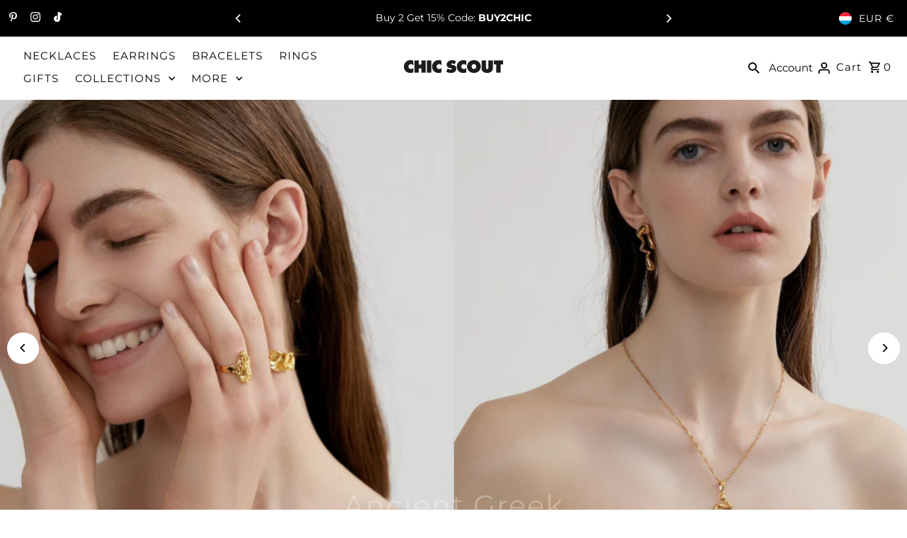

--- FILE ---
content_type: text/html; charset=utf-8
request_url: https://www.chicscout.com/products/mira-bracelet?view=quick
body_size: 5176
content:


<div id="shopify-section-quickview" class="shopify-section"><template data-html="content" id="quickview">
  <div class="product__inner-wrapper product__quickview-wrapper product-6891576229942 js-quickview-wrapper"
    data-payment-button="true"
    data-product-id="6891576229942"
    data-section-id="quickview"
    data-sale-format="icon"
    data-url="/products/mira-bracelet"
    data-initial-variant=""><script class="product-json" type="application/json">
  {
      "id": 6891576229942,
      "title": "Mira Bracelet",
      "handle": "mira-bracelet",
      "description": "\u003cp data-mce-fragment=\"1\"\u003e\u003cem\u003eThis modern-chic bracelet will add a touch of elegance to your outfit. The shape of the gold has a liquid wave shape design and is naturally streamlined, like a water-flowing gold bracelet. The pearls are organically-shaped freshwater pearls, with a shiny surface that accentuates their uniqueness and personality. This piece is perfect for adding a little glamour to your everyday look.\u003c\/em\u003e\u003c\/p\u003e\n\u003cdiv data-mce-fragment=\"1\"\u003e\n\u003cspan data-mce-fragment=\"1\"\u003e\u003c\/span\u003e\u003cb data-mce-fragment=\"1\"\u003eMaterials\u003c\/b\u003e:\u003cspan data-mce-fragment=\"1\"\u003e \u003c\/span\u003e\u003cspan data-mce-fragment=\"1\"\u003eReal organically-shaped high-quality freshwater pearls. \u003c\/span\u003eStainless steel, 18k gold plated.\u003c\/div\u003e\n\u003cdiv data-mce-fragment=\"1\"\u003e\n\u003cstrong\u003e Pearls\u003c\/strong\u003e:\u003cspan data-mce-fragment=\"1\"\u003e \u003c\/span\u003e\u003cspan data-mce-fragment=\"1\"\u003e 0.7cm * 1cm \/ 0.27'' * 0.39''\u003c\/span\u003e\n\u003c\/div\u003e\n\u003cdiv data-mce-fragment=\"1\"\u003e\n\u003cb data-mce-fragment=\"1\"\u003eLength\u003c\/b\u003e: suitable for most girls, maximum to 18cm \/ 7.08''\u003c\/div\u003e\n\u003cdiv data-mce-fragment=\"1\"\u003e\n\u003cspan data-mce-fragment=\"1\"\u003e\u003c\/span\u003e\u003cspan data-mce-fragment=\"1\"\u003e🖤 \u003c\/span\u003eStainless steel material is waterproof, anti-corrosion, tarnish-resistant, and hypoallergenic.\u003c\/div\u003e\n\u003cdiv data-mce-fragment=\"1\"\u003e\n\u003cspan data-mce-fragment=\"1\"\u003e🖤\u003c\/span\u003e\u003cspan data-mce-fragment=\"1\"\u003e \u003c\/span\u003eWhen not worn, all jewels better be protected in our CHIC SCOUT pouch to prevent impacts and frictions. (We will gift this pouch to you）\u003c\/div\u003e",
      "published_at": [17,9,13,7,9,2025,0,250,true,"CEST"],
      "created_at": [38,23,21,11,11,2022,5,315,false,"CET"],
      "vendor": "Chic Scout",
      "type": "Jewelry",
      "tags": ["Bracelet","pearl"],
      "price": 4790,
      "price_min": 4790,
      "price_max": 4790,
      "available": true,
      "price_varies": false,
      "compare_at_price": null,
      "compare_at_price_min": 0,
      "compare_at_price_max": 0,
      "compare_at_price_varies": false,
      "variants": [
        {
          "id": 40534131179574,
          "title": "Default Title",
          "option1": "Default Title",
          "option2": null,
          "option3": null,
          "sku": "B019",
          "featured_image": {
              "id": null,
              "product_id": null,
              "position": null,
              "created_at": [17,9,13,7,9,2025,0,250,true,"CEST"],
              "updated_at": [38,23,21,11,11,2022,5,315,false,"CET"],
              "alt": null,
              "width": null,
              "height": null,
              "src": null
          },
          "available": true,
          "options": ["Default Title"],
          "price": 4790,
          "unit_price_measurement": {
            "measured_type": null,
            "quantity_unit": null,
            "quantity_value": null,
            "reference_unit": null,
            "reference_value": null
          },
          "unit_price": null,
          "weight": 0,
          "weight_unit": "kg",
          "weight_in_unit": 0.0,
          "compare_at_price": null,
          "inventory_management": "shopify",
          "inventory_quantity": 3,
          "inventory_policy": "deny",
          "barcode": "",
          "featured_media": {
            "alt": null,
            "id": null,
            "position": null,
            "preview_image": {
              "aspect_ratio": null,
              "height": null,
              "width": null
            }
          }
        }
      ],
      "images": ["\/\/www.chicscout.com\/cdn\/shop\/files\/IMG_0610_8811af6d-1943-4860-b4af-684db14fd0ff.jpg?v=1734174917","\/\/www.chicscout.com\/cdn\/shop\/products\/IMG_20221109_173110.jpg?v=1734174917","\/\/www.chicscout.com\/cdn\/shop\/files\/IMG_0611.jpg?v=1734174917","\/\/www.chicscout.com\/cdn\/shop\/files\/IMG_0612.jpg?v=1734174917","\/\/www.chicscout.com\/cdn\/shop\/files\/ECO-FRIENDLYPACKAGEPracticingtheplastic-freepackage_everypartofthepackageisreusable_recyclable_andbiodegradable._3_copy_a8f36ac7-d8b2-407c-89bc-021045fdbd9a.png?v=1734175099"],
      "featured_image": "\/\/www.chicscout.com\/cdn\/shop\/files\/IMG_0610_8811af6d-1943-4860-b4af-684db14fd0ff.jpg?v=1734174917",
      "featured_media": {"alt":null,"id":63362178154840,"position":1,"preview_image":{"aspect_ratio":0.75,"height":4032,"width":3024,"src":"\/\/www.chicscout.com\/cdn\/shop\/files\/IMG_0610_8811af6d-1943-4860-b4af-684db14fd0ff.jpg?v=1734174917"},"aspect_ratio":0.75,"height":4032,"media_type":"image","src":"\/\/www.chicscout.com\/cdn\/shop\/files\/IMG_0610_8811af6d-1943-4860-b4af-684db14fd0ff.jpg?v=1734174917","width":3024},
      "featured_media_id": 63362178154840,
      "options": ["Title"],
      "url": "\/products\/mira-bracelet",
      "media": [
        {
          "alt": "Mira Bracelet",
          "id": 63362178154840,
          "position": 1,
          "preview_image": {
            "aspect_ratio": 0.75,
            "height": 4032,
            "width": 3024
          },
          "aspect_ratio": 0.75,
          "height": 4032,
          "media_type": "image",
          "src": {"alt":null,"id":63362178154840,"position":1,"preview_image":{"aspect_ratio":0.75,"height":4032,"width":3024,"src":"\/\/www.chicscout.com\/cdn\/shop\/files\/IMG_0610_8811af6d-1943-4860-b4af-684db14fd0ff.jpg?v=1734174917"},"aspect_ratio":0.75,"height":4032,"media_type":"image","src":"\/\/www.chicscout.com\/cdn\/shop\/files\/IMG_0610_8811af6d-1943-4860-b4af-684db14fd0ff.jpg?v=1734174917","width":3024},
          "width": 3024
        },
    
        {
          "alt": "Mira Bracelet",
          "id": 24050902204470,
          "position": 2,
          "preview_image": {
            "aspect_ratio": 0.6675,
            "height": 1200,
            "width": 801
          },
          "aspect_ratio": 0.6675,
          "height": 1200,
          "media_type": "image",
          "src": {"alt":null,"id":24050902204470,"position":2,"preview_image":{"aspect_ratio":0.668,"height":1200,"width":801,"src":"\/\/www.chicscout.com\/cdn\/shop\/products\/IMG_20221109_173110.jpg?v=1734174917"},"aspect_ratio":0.668,"height":1200,"media_type":"image","src":"\/\/www.chicscout.com\/cdn\/shop\/products\/IMG_20221109_173110.jpg?v=1734174917","width":801},
          "width": 801
        },
    
        {
          "alt": "Mira Bracelet",
          "id": 63362188214616,
          "position": 3,
          "preview_image": {
            "aspect_ratio": 0.75,
            "height": 4032,
            "width": 3024
          },
          "aspect_ratio": 0.75,
          "height": 4032,
          "media_type": "image",
          "src": {"alt":null,"id":63362188214616,"position":3,"preview_image":{"aspect_ratio":0.75,"height":4032,"width":3024,"src":"\/\/www.chicscout.com\/cdn\/shop\/files\/IMG_0611.jpg?v=1734174917"},"aspect_ratio":0.75,"height":4032,"media_type":"image","src":"\/\/www.chicscout.com\/cdn\/shop\/files\/IMG_0611.jpg?v=1734174917","width":3024},
          "width": 3024
        },
    
        {
          "alt": "Mira Bracelet",
          "id": 63362188116312,
          "position": 4,
          "preview_image": {
            "aspect_ratio": 0.75,
            "height": 4032,
            "width": 3024
          },
          "aspect_ratio": 0.75,
          "height": 4032,
          "media_type": "image",
          "src": {"alt":null,"id":63362188116312,"position":4,"preview_image":{"aspect_ratio":0.75,"height":4032,"width":3024,"src":"\/\/www.chicscout.com\/cdn\/shop\/files\/IMG_0612.jpg?v=1734174917"},"aspect_ratio":0.75,"height":4032,"media_type":"image","src":"\/\/www.chicscout.com\/cdn\/shop\/files\/IMG_0612.jpg?v=1734174917","width":3024},
          "width": 3024
        },
    
        {
          "alt": "Mira Bracelet",
          "id": 63362253455704,
          "position": 5,
          "preview_image": {
            "aspect_ratio": 0.7499062617172854,
            "height": 2667,
            "width": 2000
          },
          "aspect_ratio": 0.7499062617172854,
          "height": 2667,
          "media_type": "image",
          "src": {"alt":null,"id":63362253455704,"position":5,"preview_image":{"aspect_ratio":0.75,"height":2667,"width":2000,"src":"\/\/www.chicscout.com\/cdn\/shop\/files\/ECO-FRIENDLYPACKAGEPracticingtheplastic-freepackage_everypartofthepackageisreusable_recyclable_andbiodegradable._3_copy_a8f36ac7-d8b2-407c-89bc-021045fdbd9a.png?v=1734175099"},"aspect_ratio":0.75,"height":2667,"media_type":"image","src":"\/\/www.chicscout.com\/cdn\/shop\/files\/ECO-FRIENDLYPACKAGEPracticingtheplastic-freepackage_everypartofthepackageisreusable_recyclable_andbiodegradable._3_copy_a8f36ac7-d8b2-407c-89bc-021045fdbd9a.png?v=1734175099","width":2000},
          "width": 2000
        }
    ]
  }
</script>



      <div class="product__section-container">
        <div class="product__section-images carousel-container js-product-gallery"
        data-product-gallery data-product-single-media-group data-gallery-config='{
        "thumbPosition": "bottom",
        "enableVideoLooping": "false",
        "mainSlider": true,
        "thumbSlider": true,
        "productId": 6891576229942,
        "isQuick": true
     }'>



<div id="slider" class=" span-12 thumbs_bottom auto ">
    <div class="slides product-image-container carousel carousel-main js-carousel-main" data-product-id="6891576229942">
      
        <div class="image-slide carousel-cell js-main-carousel-cell" data-image-id="63362178154840" data-slide-index="0" tabindex="-1">
          <div class="product-media-container product-media--63362178154840 image"
          data-product-single-media-wrapper
          
          
          
          data-thumbnail-id="product-template-63362178154840"
          data-media-id="product-template-63362178154840">
            


                <div class="box-ratio" style="padding-bottom: 133.33333333333334%;">
                  <img src="//www.chicscout.com/cdn/shop/files/IMG_0610_8811af6d-1943-4860-b4af-684db14fd0ff.jpg?v=1734174917&amp;width=1200" alt="Mira Bracelet" srcset="//www.chicscout.com/cdn/shop/files/IMG_0610_8811af6d-1943-4860-b4af-684db14fd0ff.jpg?v=1734174917&amp;width=200 200w, //www.chicscout.com/cdn/shop/files/IMG_0610_8811af6d-1943-4860-b4af-684db14fd0ff.jpg?v=1734174917&amp;width=300 300w, //www.chicscout.com/cdn/shop/files/IMG_0610_8811af6d-1943-4860-b4af-684db14fd0ff.jpg?v=1734174917&amp;width=400 400w, //www.chicscout.com/cdn/shop/files/IMG_0610_8811af6d-1943-4860-b4af-684db14fd0ff.jpg?v=1734174917&amp;width=500 500w, //www.chicscout.com/cdn/shop/files/IMG_0610_8811af6d-1943-4860-b4af-684db14fd0ff.jpg?v=1734174917&amp;width=600 600w, //www.chicscout.com/cdn/shop/files/IMG_0610_8811af6d-1943-4860-b4af-684db14fd0ff.jpg?v=1734174917&amp;width=700 700w, //www.chicscout.com/cdn/shop/files/IMG_0610_8811af6d-1943-4860-b4af-684db14fd0ff.jpg?v=1734174917&amp;width=800 800w, //www.chicscout.com/cdn/shop/files/IMG_0610_8811af6d-1943-4860-b4af-684db14fd0ff.jpg?v=1734174917&amp;width=1000 1000w, //www.chicscout.com/cdn/shop/files/IMG_0610_8811af6d-1943-4860-b4af-684db14fd0ff.jpg?v=1734174917&amp;width=1200 1200w" width="1200" height="1600" loading="lazy" fetchpriority="auto" sizes="
                  (min-width: 1601px) 2000px,
                  (min-width: 768px) and (max-width: 1600px) 1200px,
                  (max-width: 767px) 100vw, 900px
                " id="63362178154840" data-zoom-src="//www.chicscout.com/cdn/shop/files/IMG_0610_8811af6d-1943-4860-b4af-684db14fd0ff.jpg?v=1734174917&amp;width=2400" class="product__image" data-aspect-ratio="0.75" data-width="3024" data-height="4032">
                </div>
                <noscript><img src="//www.chicscout.com/cdn/shop/files/IMG_0610_8811af6d-1943-4860-b4af-684db14fd0ff.jpg?v=1734174917&amp;width=1200" alt="Mira Bracelet" srcset="//www.chicscout.com/cdn/shop/files/IMG_0610_8811af6d-1943-4860-b4af-684db14fd0ff.jpg?v=1734174917&amp;width=352 352w, //www.chicscout.com/cdn/shop/files/IMG_0610_8811af6d-1943-4860-b4af-684db14fd0ff.jpg?v=1734174917&amp;width=832 832w, //www.chicscout.com/cdn/shop/files/IMG_0610_8811af6d-1943-4860-b4af-684db14fd0ff.jpg?v=1734174917&amp;width=1200 1200w" width="1200" height="1600"></noscript>
                
              
          </div>
          <noscript>
            <img id="63362178154840" class="product-main-image" src="//www.chicscout.com/cdn/shopifycloud/storefront/assets/no-image-2048-a2addb12_800x.gif" alt='Mira Bracelet'/>
          </noscript>
        </div>
      
        <div class="image-slide carousel-cell js-main-carousel-cell" data-image-id="24050902204470" data-slide-index="1" tabindex="-1">
          <div class="product-media-container product-media--24050902204470 image"
          data-product-single-media-wrapper
          
          
          
          data-thumbnail-id="product-template-24050902204470"
          data-media-id="product-template-24050902204470">
            


                <div class="box-ratio" style="padding-bottom: 149.81273408239701%;">
                  <img src="//www.chicscout.com/cdn/shop/products/IMG_20221109_173110.jpg?v=1734174917&amp;width=1200" alt="Mira Bracelet" srcset="//www.chicscout.com/cdn/shop/products/IMG_20221109_173110.jpg?v=1734174917&amp;width=200 200w, //www.chicscout.com/cdn/shop/products/IMG_20221109_173110.jpg?v=1734174917&amp;width=300 300w, //www.chicscout.com/cdn/shop/products/IMG_20221109_173110.jpg?v=1734174917&amp;width=400 400w, //www.chicscout.com/cdn/shop/products/IMG_20221109_173110.jpg?v=1734174917&amp;width=500 500w, //www.chicscout.com/cdn/shop/products/IMG_20221109_173110.jpg?v=1734174917&amp;width=600 600w, //www.chicscout.com/cdn/shop/products/IMG_20221109_173110.jpg?v=1734174917&amp;width=700 700w, //www.chicscout.com/cdn/shop/products/IMG_20221109_173110.jpg?v=1734174917&amp;width=800 800w, //www.chicscout.com/cdn/shop/products/IMG_20221109_173110.jpg?v=1734174917&amp;width=1000 1000w, //www.chicscout.com/cdn/shop/products/IMG_20221109_173110.jpg?v=1734174917&amp;width=1200 1200w" width="1200" height="1798" loading="lazy" fetchpriority="auto" sizes="
                  (min-width: 1601px) 2000px,
                  (min-width: 768px) and (max-width: 1600px) 1200px,
                  (max-width: 767px) 100vw, 900px
                " id="24050902204470" data-zoom-src="//www.chicscout.com/cdn/shop/products/IMG_20221109_173110.jpg?v=1734174917&amp;width=2400" class="product__image" data-aspect-ratio="0.6675" data-width="801" data-height="1200">
                </div>
                <noscript><img src="//www.chicscout.com/cdn/shop/products/IMG_20221109_173110.jpg?v=1734174917&amp;width=1200" alt="Mira Bracelet" srcset="//www.chicscout.com/cdn/shop/products/IMG_20221109_173110.jpg?v=1734174917&amp;width=352 352w, //www.chicscout.com/cdn/shop/products/IMG_20221109_173110.jpg?v=1734174917&amp;width=832 832w, //www.chicscout.com/cdn/shop/products/IMG_20221109_173110.jpg?v=1734174917&amp;width=1200 1200w" width="1200" height="1798"></noscript>
                
              
          </div>
          <noscript>
            <img id="24050902204470" class="product-main-image" src="//www.chicscout.com/cdn/shopifycloud/storefront/assets/no-image-2048-a2addb12_800x.gif" alt='Mira Bracelet'/>
          </noscript>
        </div>
      
        <div class="image-slide carousel-cell js-main-carousel-cell" data-image-id="63362188214616" data-slide-index="2" tabindex="-1">
          <div class="product-media-container product-media--63362188214616 image"
          data-product-single-media-wrapper
          
          
          
          data-thumbnail-id="product-template-63362188214616"
          data-media-id="product-template-63362188214616">
            


                <div class="box-ratio" style="padding-bottom: 133.33333333333334%;">
                  <img src="//www.chicscout.com/cdn/shop/files/IMG_0611.jpg?v=1734174917&amp;width=1200" alt="Mira Bracelet" srcset="//www.chicscout.com/cdn/shop/files/IMG_0611.jpg?v=1734174917&amp;width=200 200w, //www.chicscout.com/cdn/shop/files/IMG_0611.jpg?v=1734174917&amp;width=300 300w, //www.chicscout.com/cdn/shop/files/IMG_0611.jpg?v=1734174917&amp;width=400 400w, //www.chicscout.com/cdn/shop/files/IMG_0611.jpg?v=1734174917&amp;width=500 500w, //www.chicscout.com/cdn/shop/files/IMG_0611.jpg?v=1734174917&amp;width=600 600w, //www.chicscout.com/cdn/shop/files/IMG_0611.jpg?v=1734174917&amp;width=700 700w, //www.chicscout.com/cdn/shop/files/IMG_0611.jpg?v=1734174917&amp;width=800 800w, //www.chicscout.com/cdn/shop/files/IMG_0611.jpg?v=1734174917&amp;width=1000 1000w, //www.chicscout.com/cdn/shop/files/IMG_0611.jpg?v=1734174917&amp;width=1200 1200w" width="1200" height="1600" loading="lazy" fetchpriority="auto" sizes="
                  (min-width: 1601px) 2000px,
                  (min-width: 768px) and (max-width: 1600px) 1200px,
                  (max-width: 767px) 100vw, 900px
                " id="63362188214616" data-zoom-src="//www.chicscout.com/cdn/shop/files/IMG_0611.jpg?v=1734174917&amp;width=2400" class="product__image" data-aspect-ratio="0.75" data-width="3024" data-height="4032">
                </div>
                <noscript><img src="//www.chicscout.com/cdn/shop/files/IMG_0611.jpg?v=1734174917&amp;width=1200" alt="Mira Bracelet" srcset="//www.chicscout.com/cdn/shop/files/IMG_0611.jpg?v=1734174917&amp;width=352 352w, //www.chicscout.com/cdn/shop/files/IMG_0611.jpg?v=1734174917&amp;width=832 832w, //www.chicscout.com/cdn/shop/files/IMG_0611.jpg?v=1734174917&amp;width=1200 1200w" width="1200" height="1600"></noscript>
                
              
          </div>
          <noscript>
            <img id="63362188214616" class="product-main-image" src="//www.chicscout.com/cdn/shopifycloud/storefront/assets/no-image-2048-a2addb12_800x.gif" alt='Mira Bracelet'/>
          </noscript>
        </div>
      
        <div class="image-slide carousel-cell js-main-carousel-cell" data-image-id="63362188116312" data-slide-index="3" tabindex="-1">
          <div class="product-media-container product-media--63362188116312 image"
          data-product-single-media-wrapper
          
          
          
          data-thumbnail-id="product-template-63362188116312"
          data-media-id="product-template-63362188116312">
            


                <div class="box-ratio" style="padding-bottom: 133.33333333333334%;">
                  <img src="//www.chicscout.com/cdn/shop/files/IMG_0612.jpg?v=1734174917&amp;width=1200" alt="Mira Bracelet" srcset="//www.chicscout.com/cdn/shop/files/IMG_0612.jpg?v=1734174917&amp;width=200 200w, //www.chicscout.com/cdn/shop/files/IMG_0612.jpg?v=1734174917&amp;width=300 300w, //www.chicscout.com/cdn/shop/files/IMG_0612.jpg?v=1734174917&amp;width=400 400w, //www.chicscout.com/cdn/shop/files/IMG_0612.jpg?v=1734174917&amp;width=500 500w, //www.chicscout.com/cdn/shop/files/IMG_0612.jpg?v=1734174917&amp;width=600 600w, //www.chicscout.com/cdn/shop/files/IMG_0612.jpg?v=1734174917&amp;width=700 700w, //www.chicscout.com/cdn/shop/files/IMG_0612.jpg?v=1734174917&amp;width=800 800w, //www.chicscout.com/cdn/shop/files/IMG_0612.jpg?v=1734174917&amp;width=1000 1000w, //www.chicscout.com/cdn/shop/files/IMG_0612.jpg?v=1734174917&amp;width=1200 1200w" width="1200" height="1600" loading="lazy" fetchpriority="auto" sizes="
                  (min-width: 1601px) 2000px,
                  (min-width: 768px) and (max-width: 1600px) 1200px,
                  (max-width: 767px) 100vw, 900px
                " id="63362188116312" data-zoom-src="//www.chicscout.com/cdn/shop/files/IMG_0612.jpg?v=1734174917&amp;width=2400" class="product__image" data-aspect-ratio="0.75" data-width="3024" data-height="4032">
                </div>
                <noscript><img src="//www.chicscout.com/cdn/shop/files/IMG_0612.jpg?v=1734174917&amp;width=1200" alt="Mira Bracelet" srcset="//www.chicscout.com/cdn/shop/files/IMG_0612.jpg?v=1734174917&amp;width=352 352w, //www.chicscout.com/cdn/shop/files/IMG_0612.jpg?v=1734174917&amp;width=832 832w, //www.chicscout.com/cdn/shop/files/IMG_0612.jpg?v=1734174917&amp;width=1200 1200w" width="1200" height="1600"></noscript>
                
              
          </div>
          <noscript>
            <img id="63362188116312" class="product-main-image" src="//www.chicscout.com/cdn/shopifycloud/storefront/assets/no-image-2048-a2addb12_800x.gif" alt='Mira Bracelet'/>
          </noscript>
        </div>
      
        <div class="image-slide carousel-cell js-main-carousel-cell" data-image-id="63362253455704" data-slide-index="4" tabindex="-1">
          <div class="product-media-container product-media--63362253455704 image"
          data-product-single-media-wrapper
          
          
          
          data-thumbnail-id="product-template-63362253455704"
          data-media-id="product-template-63362253455704">
            


                <div class="box-ratio" style="padding-bottom: 133.35%;">
                  <img src="//www.chicscout.com/cdn/shop/files/ECO-FRIENDLYPACKAGEPracticingtheplastic-freepackage_everypartofthepackageisreusable_recyclable_andbiodegradable._3_copy_a8f36ac7-d8b2-407c-89bc-021045fdbd9a.png?v=1734175099&amp;width=1200" alt="Mira Bracelet" srcset="//www.chicscout.com/cdn/shop/files/ECO-FRIENDLYPACKAGEPracticingtheplastic-freepackage_everypartofthepackageisreusable_recyclable_andbiodegradable._3_copy_a8f36ac7-d8b2-407c-89bc-021045fdbd9a.png?v=1734175099&amp;width=200 200w, //www.chicscout.com/cdn/shop/files/ECO-FRIENDLYPACKAGEPracticingtheplastic-freepackage_everypartofthepackageisreusable_recyclable_andbiodegradable._3_copy_a8f36ac7-d8b2-407c-89bc-021045fdbd9a.png?v=1734175099&amp;width=300 300w, //www.chicscout.com/cdn/shop/files/ECO-FRIENDLYPACKAGEPracticingtheplastic-freepackage_everypartofthepackageisreusable_recyclable_andbiodegradable._3_copy_a8f36ac7-d8b2-407c-89bc-021045fdbd9a.png?v=1734175099&amp;width=400 400w, //www.chicscout.com/cdn/shop/files/ECO-FRIENDLYPACKAGEPracticingtheplastic-freepackage_everypartofthepackageisreusable_recyclable_andbiodegradable._3_copy_a8f36ac7-d8b2-407c-89bc-021045fdbd9a.png?v=1734175099&amp;width=500 500w, //www.chicscout.com/cdn/shop/files/ECO-FRIENDLYPACKAGEPracticingtheplastic-freepackage_everypartofthepackageisreusable_recyclable_andbiodegradable._3_copy_a8f36ac7-d8b2-407c-89bc-021045fdbd9a.png?v=1734175099&amp;width=600 600w, //www.chicscout.com/cdn/shop/files/ECO-FRIENDLYPACKAGEPracticingtheplastic-freepackage_everypartofthepackageisreusable_recyclable_andbiodegradable._3_copy_a8f36ac7-d8b2-407c-89bc-021045fdbd9a.png?v=1734175099&amp;width=700 700w, //www.chicscout.com/cdn/shop/files/ECO-FRIENDLYPACKAGEPracticingtheplastic-freepackage_everypartofthepackageisreusable_recyclable_andbiodegradable._3_copy_a8f36ac7-d8b2-407c-89bc-021045fdbd9a.png?v=1734175099&amp;width=800 800w, //www.chicscout.com/cdn/shop/files/ECO-FRIENDLYPACKAGEPracticingtheplastic-freepackage_everypartofthepackageisreusable_recyclable_andbiodegradable._3_copy_a8f36ac7-d8b2-407c-89bc-021045fdbd9a.png?v=1734175099&amp;width=1000 1000w, //www.chicscout.com/cdn/shop/files/ECO-FRIENDLYPACKAGEPracticingtheplastic-freepackage_everypartofthepackageisreusable_recyclable_andbiodegradable._3_copy_a8f36ac7-d8b2-407c-89bc-021045fdbd9a.png?v=1734175099&amp;width=1200 1200w" width="1200" height="1600" loading="lazy" fetchpriority="auto" sizes="
                  (min-width: 1601px) 2000px,
                  (min-width: 768px) and (max-width: 1600px) 1200px,
                  (max-width: 767px) 100vw, 900px
                " id="63362253455704" data-zoom-src="//www.chicscout.com/cdn/shop/files/ECO-FRIENDLYPACKAGEPracticingtheplastic-freepackage_everypartofthepackageisreusable_recyclable_andbiodegradable._3_copy_a8f36ac7-d8b2-407c-89bc-021045fdbd9a.png?v=1734175099&amp;width=2400" class="product__image" data-aspect-ratio="0.7499062617172854" data-width="2000" data-height="2667">
                </div>
                <noscript><img src="//www.chicscout.com/cdn/shop/files/ECO-FRIENDLYPACKAGEPracticingtheplastic-freepackage_everypartofthepackageisreusable_recyclable_andbiodegradable._3_copy_a8f36ac7-d8b2-407c-89bc-021045fdbd9a.png?v=1734175099&amp;width=1200" alt="Mira Bracelet" srcset="//www.chicscout.com/cdn/shop/files/ECO-FRIENDLYPACKAGEPracticingtheplastic-freepackage_everypartofthepackageisreusable_recyclable_andbiodegradable._3_copy_a8f36ac7-d8b2-407c-89bc-021045fdbd9a.png?v=1734175099&amp;width=352 352w, //www.chicscout.com/cdn/shop/files/ECO-FRIENDLYPACKAGEPracticingtheplastic-freepackage_everypartofthepackageisreusable_recyclable_andbiodegradable._3_copy_a8f36ac7-d8b2-407c-89bc-021045fdbd9a.png?v=1734175099&amp;width=832 832w, //www.chicscout.com/cdn/shop/files/ECO-FRIENDLYPACKAGEPracticingtheplastic-freepackage_everypartofthepackageisreusable_recyclable_andbiodegradable._3_copy_a8f36ac7-d8b2-407c-89bc-021045fdbd9a.png?v=1734175099&amp;width=1200 1200w" width="1200" height="1600"></noscript>
                
              
          </div>
          <noscript>
            <img id="63362253455704" class="product-main-image" src="//www.chicscout.com/cdn/shopifycloud/storefront/assets/no-image-2048-a2addb12_800x.gif" alt='Mira Bracelet'/>
          </noscript>
        </div>
      
    </div>
    
</div>

  
  
<div id="thumbnails" class="thumb-slider thumbnail-slider custom horizontal-carousel span-12 auto mobile-hide"
    data-thumbnail-position="bottom">
      <div class="thumb-slider-wrapper js-thumb-horizontal-wrapper js-thumb-wrapper" id="thumb-slider-wrapper">
        <div class="carousel-nav thumb-slider-slides slides product-single__thumbnails-quickview js-thumb-carousel-nav">
          
            <div class="image-thumbnail product-single__thumbnails-item carousel-cell is-nav-selected js-thumb-item thumb__first" data-slide-index="0"
            data-image-id="63362178154840" tabindex="0">
              <div class="product-single__thumbnail product-single__thumbnail--quickview js-thumb-item-img-wrap" data-thumbnail-id="product-template-63362178154840">
                
                



<div class="box-ratio " style="padding-bottom: 133.33333333333334%;">
  <img src="//www.chicscout.com/cdn/shop/files/IMG_0610_8811af6d-1943-4860-b4af-684db14fd0ff.jpg?v=1734174917&amp;width=1200" alt="" srcset="//www.chicscout.com/cdn/shop/files/IMG_0610_8811af6d-1943-4860-b4af-684db14fd0ff.jpg?v=1734174917&amp;width=200 200w, //www.chicscout.com/cdn/shop/files/IMG_0610_8811af6d-1943-4860-b4af-684db14fd0ff.jpg?v=1734174917&amp;width=300 300w, //www.chicscout.com/cdn/shop/files/IMG_0610_8811af6d-1943-4860-b4af-684db14fd0ff.jpg?v=1734174917&amp;width=400 400w, //www.chicscout.com/cdn/shop/files/IMG_0610_8811af6d-1943-4860-b4af-684db14fd0ff.jpg?v=1734174917&amp;width=500 500w, //www.chicscout.com/cdn/shop/files/IMG_0610_8811af6d-1943-4860-b4af-684db14fd0ff.jpg?v=1734174917&amp;width=600 600w, //www.chicscout.com/cdn/shop/files/IMG_0610_8811af6d-1943-4860-b4af-684db14fd0ff.jpg?v=1734174917&amp;width=700 700w, //www.chicscout.com/cdn/shop/files/IMG_0610_8811af6d-1943-4860-b4af-684db14fd0ff.jpg?v=1734174917&amp;width=800 800w, //www.chicscout.com/cdn/shop/files/IMG_0610_8811af6d-1943-4860-b4af-684db14fd0ff.jpg?v=1734174917&amp;width=1000 1000w, //www.chicscout.com/cdn/shop/files/IMG_0610_8811af6d-1943-4860-b4af-684db14fd0ff.jpg?v=1734174917&amp;width=1200 1200w" width="1200" height="1600" loading="lazy" fetchpriority="auto" sizes="(min-width: 1601px) 2000px,
  (min-width: 768px) and (max-width: 1600px) 1200px,
  (max-width: 767px) 100vw, 900px" class="js-thumb-item-img">
</div>
<noscript><img src="//www.chicscout.com/cdn/shop/files/IMG_0610_8811af6d-1943-4860-b4af-684db14fd0ff.jpg?v=1734174917&amp;width=1200" alt="" srcset="//www.chicscout.com/cdn/shop/files/IMG_0610_8811af6d-1943-4860-b4af-684db14fd0ff.jpg?v=1734174917&amp;width=352 352w, //www.chicscout.com/cdn/shop/files/IMG_0610_8811af6d-1943-4860-b4af-684db14fd0ff.jpg?v=1734174917&amp;width=832 832w, //www.chicscout.com/cdn/shop/files/IMG_0610_8811af6d-1943-4860-b4af-684db14fd0ff.jpg?v=1734174917&amp;width=1200 1200w" width="1200" height="1600"></noscript>

</div>
            </div>
          
            <div class="image-thumbnail product-single__thumbnails-item carousel-cell  js-thumb-item thumb__" data-slide-index="1"
            data-image-id="24050902204470" tabindex="0">
              <div class="product-single__thumbnail product-single__thumbnail--quickview js-thumb-item-img-wrap" data-thumbnail-id="product-template-24050902204470">
                
                



<div class="box-ratio " style="padding-bottom: 149.81273408239701%;">
  <img src="//www.chicscout.com/cdn/shop/products/IMG_20221109_173110.jpg?v=1734174917&amp;width=1200" alt="" srcset="//www.chicscout.com/cdn/shop/products/IMG_20221109_173110.jpg?v=1734174917&amp;width=200 200w, //www.chicscout.com/cdn/shop/products/IMG_20221109_173110.jpg?v=1734174917&amp;width=300 300w, //www.chicscout.com/cdn/shop/products/IMG_20221109_173110.jpg?v=1734174917&amp;width=400 400w, //www.chicscout.com/cdn/shop/products/IMG_20221109_173110.jpg?v=1734174917&amp;width=500 500w, //www.chicscout.com/cdn/shop/products/IMG_20221109_173110.jpg?v=1734174917&amp;width=600 600w, //www.chicscout.com/cdn/shop/products/IMG_20221109_173110.jpg?v=1734174917&amp;width=700 700w, //www.chicscout.com/cdn/shop/products/IMG_20221109_173110.jpg?v=1734174917&amp;width=800 800w, //www.chicscout.com/cdn/shop/products/IMG_20221109_173110.jpg?v=1734174917&amp;width=1000 1000w, //www.chicscout.com/cdn/shop/products/IMG_20221109_173110.jpg?v=1734174917&amp;width=1200 1200w" width="1200" height="1798" loading="lazy" fetchpriority="auto" sizes="(min-width: 1601px) 2000px,
  (min-width: 768px) and (max-width: 1600px) 1200px,
  (max-width: 767px) 100vw, 900px" class="js-thumb-item-img">
</div>
<noscript><img src="//www.chicscout.com/cdn/shop/products/IMG_20221109_173110.jpg?v=1734174917&amp;width=1200" alt="" srcset="//www.chicscout.com/cdn/shop/products/IMG_20221109_173110.jpg?v=1734174917&amp;width=352 352w, //www.chicscout.com/cdn/shop/products/IMG_20221109_173110.jpg?v=1734174917&amp;width=832 832w, //www.chicscout.com/cdn/shop/products/IMG_20221109_173110.jpg?v=1734174917&amp;width=1200 1200w" width="1200" height="1798"></noscript>

</div>
            </div>
          
            <div class="image-thumbnail product-single__thumbnails-item carousel-cell  js-thumb-item thumb__" data-slide-index="2"
            data-image-id="63362188214616" tabindex="0">
              <div class="product-single__thumbnail product-single__thumbnail--quickview js-thumb-item-img-wrap" data-thumbnail-id="product-template-63362188214616">
                
                



<div class="box-ratio " style="padding-bottom: 133.33333333333334%;">
  <img src="//www.chicscout.com/cdn/shop/files/IMG_0611.jpg?v=1734174917&amp;width=1200" alt="" srcset="//www.chicscout.com/cdn/shop/files/IMG_0611.jpg?v=1734174917&amp;width=200 200w, //www.chicscout.com/cdn/shop/files/IMG_0611.jpg?v=1734174917&amp;width=300 300w, //www.chicscout.com/cdn/shop/files/IMG_0611.jpg?v=1734174917&amp;width=400 400w, //www.chicscout.com/cdn/shop/files/IMG_0611.jpg?v=1734174917&amp;width=500 500w, //www.chicscout.com/cdn/shop/files/IMG_0611.jpg?v=1734174917&amp;width=600 600w, //www.chicscout.com/cdn/shop/files/IMG_0611.jpg?v=1734174917&amp;width=700 700w, //www.chicscout.com/cdn/shop/files/IMG_0611.jpg?v=1734174917&amp;width=800 800w, //www.chicscout.com/cdn/shop/files/IMG_0611.jpg?v=1734174917&amp;width=1000 1000w, //www.chicscout.com/cdn/shop/files/IMG_0611.jpg?v=1734174917&amp;width=1200 1200w" width="1200" height="1600" loading="lazy" fetchpriority="auto" sizes="(min-width: 1601px) 2000px,
  (min-width: 768px) and (max-width: 1600px) 1200px,
  (max-width: 767px) 100vw, 900px" class="js-thumb-item-img">
</div>
<noscript><img src="//www.chicscout.com/cdn/shop/files/IMG_0611.jpg?v=1734174917&amp;width=1200" alt="" srcset="//www.chicscout.com/cdn/shop/files/IMG_0611.jpg?v=1734174917&amp;width=352 352w, //www.chicscout.com/cdn/shop/files/IMG_0611.jpg?v=1734174917&amp;width=832 832w, //www.chicscout.com/cdn/shop/files/IMG_0611.jpg?v=1734174917&amp;width=1200 1200w" width="1200" height="1600"></noscript>

</div>
            </div>
          
            <div class="image-thumbnail product-single__thumbnails-item carousel-cell  js-thumb-item thumb__" data-slide-index="3"
            data-image-id="63362188116312" tabindex="0">
              <div class="product-single__thumbnail product-single__thumbnail--quickview js-thumb-item-img-wrap" data-thumbnail-id="product-template-63362188116312">
                
                



<div class="box-ratio " style="padding-bottom: 133.33333333333334%;">
  <img src="//www.chicscout.com/cdn/shop/files/IMG_0612.jpg?v=1734174917&amp;width=1200" alt="" srcset="//www.chicscout.com/cdn/shop/files/IMG_0612.jpg?v=1734174917&amp;width=200 200w, //www.chicscout.com/cdn/shop/files/IMG_0612.jpg?v=1734174917&amp;width=300 300w, //www.chicscout.com/cdn/shop/files/IMG_0612.jpg?v=1734174917&amp;width=400 400w, //www.chicscout.com/cdn/shop/files/IMG_0612.jpg?v=1734174917&amp;width=500 500w, //www.chicscout.com/cdn/shop/files/IMG_0612.jpg?v=1734174917&amp;width=600 600w, //www.chicscout.com/cdn/shop/files/IMG_0612.jpg?v=1734174917&amp;width=700 700w, //www.chicscout.com/cdn/shop/files/IMG_0612.jpg?v=1734174917&amp;width=800 800w, //www.chicscout.com/cdn/shop/files/IMG_0612.jpg?v=1734174917&amp;width=1000 1000w, //www.chicscout.com/cdn/shop/files/IMG_0612.jpg?v=1734174917&amp;width=1200 1200w" width="1200" height="1600" loading="lazy" fetchpriority="auto" sizes="(min-width: 1601px) 2000px,
  (min-width: 768px) and (max-width: 1600px) 1200px,
  (max-width: 767px) 100vw, 900px" class="js-thumb-item-img">
</div>
<noscript><img src="//www.chicscout.com/cdn/shop/files/IMG_0612.jpg?v=1734174917&amp;width=1200" alt="" srcset="//www.chicscout.com/cdn/shop/files/IMG_0612.jpg?v=1734174917&amp;width=352 352w, //www.chicscout.com/cdn/shop/files/IMG_0612.jpg?v=1734174917&amp;width=832 832w, //www.chicscout.com/cdn/shop/files/IMG_0612.jpg?v=1734174917&amp;width=1200 1200w" width="1200" height="1600"></noscript>

</div>
            </div>
          
            <div class="image-thumbnail product-single__thumbnails-item carousel-cell  js-thumb-item thumb__last" data-slide-index="4"
            data-image-id="63362253455704" tabindex="0">
              <div class="product-single__thumbnail product-single__thumbnail--quickview js-thumb-item-img-wrap" data-thumbnail-id="product-template-63362253455704">
                
                



<div class="box-ratio " style="padding-bottom: 133.35%;">
  <img src="//www.chicscout.com/cdn/shop/files/ECO-FRIENDLYPACKAGEPracticingtheplastic-freepackage_everypartofthepackageisreusable_recyclable_andbiodegradable._3_copy_a8f36ac7-d8b2-407c-89bc-021045fdbd9a.png?v=1734175099&amp;width=1200" alt="" srcset="//www.chicscout.com/cdn/shop/files/ECO-FRIENDLYPACKAGEPracticingtheplastic-freepackage_everypartofthepackageisreusable_recyclable_andbiodegradable._3_copy_a8f36ac7-d8b2-407c-89bc-021045fdbd9a.png?v=1734175099&amp;width=200 200w, //www.chicscout.com/cdn/shop/files/ECO-FRIENDLYPACKAGEPracticingtheplastic-freepackage_everypartofthepackageisreusable_recyclable_andbiodegradable._3_copy_a8f36ac7-d8b2-407c-89bc-021045fdbd9a.png?v=1734175099&amp;width=300 300w, //www.chicscout.com/cdn/shop/files/ECO-FRIENDLYPACKAGEPracticingtheplastic-freepackage_everypartofthepackageisreusable_recyclable_andbiodegradable._3_copy_a8f36ac7-d8b2-407c-89bc-021045fdbd9a.png?v=1734175099&amp;width=400 400w, //www.chicscout.com/cdn/shop/files/ECO-FRIENDLYPACKAGEPracticingtheplastic-freepackage_everypartofthepackageisreusable_recyclable_andbiodegradable._3_copy_a8f36ac7-d8b2-407c-89bc-021045fdbd9a.png?v=1734175099&amp;width=500 500w, //www.chicscout.com/cdn/shop/files/ECO-FRIENDLYPACKAGEPracticingtheplastic-freepackage_everypartofthepackageisreusable_recyclable_andbiodegradable._3_copy_a8f36ac7-d8b2-407c-89bc-021045fdbd9a.png?v=1734175099&amp;width=600 600w, //www.chicscout.com/cdn/shop/files/ECO-FRIENDLYPACKAGEPracticingtheplastic-freepackage_everypartofthepackageisreusable_recyclable_andbiodegradable._3_copy_a8f36ac7-d8b2-407c-89bc-021045fdbd9a.png?v=1734175099&amp;width=700 700w, //www.chicscout.com/cdn/shop/files/ECO-FRIENDLYPACKAGEPracticingtheplastic-freepackage_everypartofthepackageisreusable_recyclable_andbiodegradable._3_copy_a8f36ac7-d8b2-407c-89bc-021045fdbd9a.png?v=1734175099&amp;width=800 800w, //www.chicscout.com/cdn/shop/files/ECO-FRIENDLYPACKAGEPracticingtheplastic-freepackage_everypartofthepackageisreusable_recyclable_andbiodegradable._3_copy_a8f36ac7-d8b2-407c-89bc-021045fdbd9a.png?v=1734175099&amp;width=1000 1000w, //www.chicscout.com/cdn/shop/files/ECO-FRIENDLYPACKAGEPracticingtheplastic-freepackage_everypartofthepackageisreusable_recyclable_andbiodegradable._3_copy_a8f36ac7-d8b2-407c-89bc-021045fdbd9a.png?v=1734175099&amp;width=1200 1200w" width="1200" height="1600" loading="lazy" fetchpriority="auto" sizes="(min-width: 1601px) 2000px,
  (min-width: 768px) and (max-width: 1600px) 1200px,
  (max-width: 767px) 100vw, 900px" class="js-thumb-item-img">
</div>
<noscript><img src="//www.chicscout.com/cdn/shop/files/ECO-FRIENDLYPACKAGEPracticingtheplastic-freepackage_everypartofthepackageisreusable_recyclable_andbiodegradable._3_copy_a8f36ac7-d8b2-407c-89bc-021045fdbd9a.png?v=1734175099&amp;width=1200" alt="" srcset="//www.chicscout.com/cdn/shop/files/ECO-FRIENDLYPACKAGEPracticingtheplastic-freepackage_everypartofthepackageisreusable_recyclable_andbiodegradable._3_copy_a8f36ac7-d8b2-407c-89bc-021045fdbd9a.png?v=1734175099&amp;width=352 352w, //www.chicscout.com/cdn/shop/files/ECO-FRIENDLYPACKAGEPracticingtheplastic-freepackage_everypartofthepackageisreusable_recyclable_andbiodegradable._3_copy_a8f36ac7-d8b2-407c-89bc-021045fdbd9a.png?v=1734175099&amp;width=832 832w, //www.chicscout.com/cdn/shop/files/ECO-FRIENDLYPACKAGEPracticingtheplastic-freepackage_everypartofthepackageisreusable_recyclable_andbiodegradable._3_copy_a8f36ac7-d8b2-407c-89bc-021045fdbd9a.png?v=1734175099&amp;width=1200 1200w" width="1200" height="1600"></noscript>

</div>
            </div>
          
        </div>
      </div>
    </div>
  


</div>
        <div class="product__section-content">
          <div class="product__section-details">

            <div class="product__section--header product__section--element">
              
              <h3 class="product__section-title product-title">
                <a href="/products/mira-bracelet">
                  Mira Bracelet
                </a>
              </h3>

              
<div id="product-price" class="price product__price-container
  
  
  "
  data-price
><div class="price__pricing-group">
    <dl class="price__regular">
      <dt>
        <span class="visually-hidden visually-hidden--inline">Regular Price</span>
      </dt>
      <dd>
        <span class="price-item price-item--regular" data-regular-price>
          <span class=money>€47,90</span>
        </span>
      </dd>
    </dl>
    <dl class="price__sale">
      <dt>
        <span class="visually-hidden visually-hidden--inline">Sale Price</span>
      </dt>
      <dd>
        <span class="price-item price-item--sale" data-sale-price>
          <span class=money>€47,90</span>
        </span>
      </dd>
      <dt>
        <span class="visually-hidden visually-hidden--inline">Regular Price</span>
      </dt>
      <dd>
        <span class="price-item price-item--regular" data-regular-price>
          
        </span>
      </dd>
    </dl>
    <div class="price__badges">
      <span class="price__badge price__badge--sale" aria-hidden="true">
        <div class="sale-item--icon">
          
              Sale
          
        </div><!-- /.sale-item -->
      </span>
      <span class="price__badge price__badge--sold-out">
        <span>Sold Out</span>
      </span>
    </div>
  </div>
  <dl class="price__unit">
    <dt>
      <span class="visually-hidden visually-hidden--inline">Unit Price</span>
    </dt>
    <dd class="price-unit-price"><span data-unit-price></span><span aria-hidden="true">/</span><span class="visually-hidden">per&nbsp;</span><span data-unit-price-base-unit></span></dd>
  </dl>
</div>


              
<form method="post" action="/cart/add" id="product-form-installment" accept-charset="UTF-8" class="shopify-product-form" enctype="multipart/form-data"><input type="hidden" name="form_type" value="product" /><input type="hidden" name="utf8" value="✓" /><input type="hidden" name="id" value="40534131179574">
                <select style="display:none;" name='id'>
                  
                    <option value="40534131179574" selected="selected"></option>
                  
                </select>
                <div class="spi-banner">
                  
                </div><!-- /#spi-banner --><input type="hidden" name="product-id" value="6891576229942" /><input type="hidden" name="section-id" value="quickview" /></form></div>

              

<script type="application/json" data-selected-variant>
  {
    "id": 40534131179574,
    "title": "Default Title",
    "sku": "B019",
    "available": true,
    "option1": "Default Title",
    "option2": null,
    "option3": null,
    "price": 4790,
    "compare_at_price": null,
    "featured_media": null,
    "inventory_management": "shopify",
    "inventory_policy": "deny",
    "inventory_quantity": 3,
    "requires_shipping": true,
    "taxable": false,
    "featured_image": {
        "id": null,
        "product_id": null,
        "position": null,
        "created_at": [17,9,13,7,9,2025,0,250,true,"CEST"],
        "updated_at": [38,23,21,11,11,2022,5,315,false,"CET"],
        "alt": null,
        "width": null,
        "height": null,
        "src": null
    },
    "options": ["Default Title"],
    "weight": 0,
    "barcode": "",
    "requires_selling_plan": false
  }
</script>

<form method="post" action="/cart/add" id="product-form-quickview" accept-charset="UTF-8" class="product__form-container product_form relative" enctype="multipart/form-data" data-product-form="
       { &quot;money_format&quot;: &quot;\u003cspan class=money\u003e€{{amount_with_comma_separator}}\u003c\/span\u003e&quot;,
         &quot;enable_history&quot;: false,
         &quot;sold_out&quot;: &quot;Sold Out&quot;,
         &quot;button&quot;: &quot;Add to cart&quot;,
         &quot;unavailable&quot;: &quot;Unavailable&quot;,
         &quot;savings&quot;: &quot;Save {{ savings }}&quot;,
         &quot;quickview&quot;: true,
         &quot;featured_product&quot;: false,
         &quot;swatches&quot;: &quot;swatches&quot;
       }
     " data-product-id="6891576229942"><input type="hidden" name="form_type" value="product" /><input type="hidden" name="utf8" value="✓" />
<input class="formVariantId" name="" type="hidden" value="40534131179574">
<input type="hidden" name="product-id" value="6891576229942" /><input type="hidden" name="section-id" value="quickview" /></form>

                <!-- Quantity -->
                <div class="product__section--qty qty-selection product__section--element" data-product-qty >
                  <label for="qty-6891576229942" class="h5">Quantity</label>
                  <div class="product__quantity--wrapper">
                    <button class="down quantity-control-down" type="button">
                      <span class="visuallyhidden">Decrease quantity for Mira Bracelet</span>
                    -</button>
                      <input id="qty-6891576229942" min="1" type="text" name="quantity" class="formQty quantity" value="1" />
                    <button class="up quantity-control-up" type="button">
                      <span class="visuallyhidden">Increase quantity for Mira Bracelet</span>
                    +</button>
                  </div>
                </div>

                <!-- Product buttons -->
                <div class="product__section--buttons product-add product__section--element" ><form method="post" action="/cart/add" id="product-form-buttons-quickview" accept-charset="UTF-8" class="product__form-buttons js-prod-form-submit relative" enctype="multipart/form-data" data-product-id="6891576229942"><input type="hidden" name="form_type" value="product" /><input type="hidden" name="utf8" value="✓" />
<input class="formVariantId" name="id" type="hidden" value="40534131179574">
                    <input class="formQty" type="hidden" name="quantity" value="1" />
                    <div class="note note-success js-added-msg" style="display: none">
                      <strong>Added to cart</strong>&nbsp;&nbsp;&nbsp;<a class="underline" href="/cart">View Cart</a> or <a class="underline" href="/collections/all">Continue Shopping</a>.
                    </div>
                    <div class="note note-error js-error-msg" style="display: none">
                      <strong>Cart Error</strong>&nbsp;&nbsp;&nbsp;Some items became unavailable. Update the quantity and try again.
                    </div>

                    <input id="addToCart" type="submit" name="button" class="add clearfix AddtoCart js-ajax-submit  secondary-button" value="Add to cart"  />

                    
                     <div data-shopify="payment-button" class="shopify-payment-button"> <shopify-accelerated-checkout recommended="null" fallback="{&quot;supports_subs&quot;:true,&quot;supports_def_opts&quot;:true,&quot;name&quot;:&quot;buy_it_now&quot;,&quot;wallet_params&quot;:{}}" access-token="6d1411fa9e001546e64717c165011d4a" buyer-country="LU" buyer-locale="en" buyer-currency="EUR" variant-params="[{&quot;id&quot;:40534131179574,&quot;requiresShipping&quot;:true}]" shop-id="25205362" enabled-flags="[&quot;ae0f5bf6&quot;]" disabled > <div class="shopify-payment-button__button" role="button" disabled aria-hidden="true" style="background-color: transparent; border: none"> <div class="shopify-payment-button__skeleton">&nbsp;</div> </div> </shopify-accelerated-checkout> <small id="shopify-buyer-consent" class="hidden" aria-hidden="true" data-consent-type="subscription"> This item is a recurring or deferred purchase. By continuing, I agree to the <span id="shopify-subscription-policy-button">cancellation policy</span> and authorize you to charge my payment method at the prices, frequency and dates listed on this page until my order is fulfilled or I cancel, if permitted. </small> </div>
                    
<input type="hidden" name="product-id" value="6891576229942" /><input type="hidden" name="section-id" value="quickview" /></form></div>

                <div class="product-single__store-availability-container product__section--element" data-store-availability-container></div>

              </div>
            </div>
        </div>
      </div>

      <script type="application/json" id="ModelJson-quickview">
        []
      </script>
      
        <script>Shopify.PaymentButton.init()</script>
      
  </div>
</template>
</div>

--- FILE ---
content_type: text/html; charset=utf-8
request_url: https://www.chicscout.com/products/maeryn-earring?view=quick
body_size: 4145
content:


<div id="shopify-section-quickview" class="shopify-section"><template data-html="content" id="quickview">
  <div class="product__inner-wrapper product__quickview-wrapper product-14693986107736 js-quickview-wrapper"
    data-payment-button="true"
    data-product-id="14693986107736"
    data-section-id="quickview"
    data-sale-format="icon"
    data-url="/products/maeryn-earring"
    data-initial-variant=""><script class="product-json" type="application/json">
  {
      "id": 14693986107736,
      "title": "Maeryn Earrings",
      "handle": "maeryn-earring",
      "description": "\u003cp\u003e\u003cmeta charset=\"utf-8\"\u003e\u003cmeta charset=\"utf-8\"\u003eIntroducing the Pearl Hoop Earrings, a stylish blend of modern elegance and classic charm. These asymmetrical earrings feature lustrous freshwater pearls gracefully suspended within sleek gold-tone hoops, with a twist that creates a unique, eye-catching design. The versatile huggie-style hoop can be worn alone for a minimalist look or paired with the pearl accent for an elevated, more sophisticated style.\u003cbr\u003e\u003c\/p\u003e\n\u003cp\u003e\u003cem\u003e\u003cmeta charset=\"utf-8\"\u003e \u003cspan\u003e*The size of every pearl is slightly different.\u003c\/span\u003e\u003c\/em\u003e\u003c\/p\u003e\n\u003cp\u003e\u003cstrong\u003eMaterials\u003c\/strong\u003e: Stainless steel, 18k gold plating. \u003cmeta charset=\"utf-8\"\u003e\u003cspan data-mce-fragment=\"1\"\u003eReal organically shaped high-quality freshwater pearls.\u003c\/span\u003e\u003c\/p\u003e\n\u003cp\u003e\u003cspan data-mce-fragment=\"1\"\u003e\u003cstrong data-mce-fragment=\"1\"\u003eOuter Diameter of Hoop\u003c\/strong\u003e:  2cm \/ 0.78''\u003c\/span\u003e\u003cbr\u003e\u003cstrong\u003eLength of Earrings\u003c\/strong\u003e: 3cm \/ 1.18'' and 5cm \/ 1.96''\u003cbr data-mce-fragment=\"1\"\u003e\u003cspan data-mce-fragment=\"1\"\u003e\u003cstrong data-mce-fragment=\"1\"\u003eWeight of \u003cmeta charset=\"utf-8\"\u003eEarrings\u003c\/strong\u003e:  3g \/ 0.017lb (each earring)\u003c\/span\u003e\u003c\/p\u003e\n\u003cdiv\u003e🖤 Stainless steel material is waterproof, anti-corrosion, tarnish-resistant, and hypoallergenic.\u003c\/div\u003e\n\u003cdiv\u003e🖤 When not worn, all jewels better be protected in our CHIC SCOUT pouch to prevent impacts and frictions. (We will gift this pouch to you）\u003c\/div\u003e",
      "published_at": [38,8,13,7,9,2025,0,250,true,"CEST"],
      "created_at": [49,33,9,5,11,2024,2,310,false,"CET"],
      "vendor": "Chic Scout",
      "type": "Jewelry",
      "tags": ["Earrings","jewelry","pearl"],
      "price": 3690,
      "price_min": 3690,
      "price_max": 3690,
      "available": true,
      "price_varies": false,
      "compare_at_price": null,
      "compare_at_price_min": 0,
      "compare_at_price_max": 0,
      "compare_at_price_varies": false,
      "variants": [
        {
          "id": 53537473003864,
          "title": "Default Title",
          "option1": "Default Title",
          "option2": null,
          "option3": null,
          "sku": "E104",
          "featured_image": {
              "id": null,
              "product_id": null,
              "position": null,
              "created_at": [38,8,13,7,9,2025,0,250,true,"CEST"],
              "updated_at": [49,33,9,5,11,2024,2,310,false,"CET"],
              "alt": null,
              "width": null,
              "height": null,
              "src": null
          },
          "available": true,
          "options": ["Default Title"],
          "price": 3690,
          "unit_price_measurement": {
            "measured_type": null,
            "quantity_unit": null,
            "quantity_value": null,
            "reference_unit": null,
            "reference_value": null
          },
          "unit_price": null,
          "weight": 0,
          "weight_unit": "kg",
          "weight_in_unit": 0.0,
          "compare_at_price": null,
          "inventory_management": "shopify",
          "inventory_quantity": 3,
          "inventory_policy": "deny",
          "barcode": null,
          "featured_media": {
            "alt": null,
            "id": null,
            "position": null,
            "preview_image": {
              "aspect_ratio": null,
              "height": null,
              "width": null
            }
          }
        }
      ],
      "images": ["\/\/www.chicscout.com\/cdn\/shop\/files\/IMG_0624.jpg?v=1730793793","\/\/www.chicscout.com\/cdn\/shop\/files\/IMG_06232.jpg?v=1730793793","\/\/www.chicscout.com\/cdn\/shop\/files\/ECO-FRIENDLYPACKAGEPracticingtheplastic-freepackage_everypartofthepackageisreusable_recyclable_andbiodegradable._3_copy2_606da2df-f853-4f4f-bc3b-c1a136406350.png?v=1734275942"],
      "featured_image": "\/\/www.chicscout.com\/cdn\/shop\/files\/IMG_0624.jpg?v=1730793793",
      "featured_media": {"alt":null,"id":62878476435800,"position":1,"preview_image":{"aspect_ratio":0.75,"height":2661,"width":1996,"src":"\/\/www.chicscout.com\/cdn\/shop\/files\/IMG_0624.jpg?v=1730793793"},"aspect_ratio":0.75,"height":2661,"media_type":"image","src":"\/\/www.chicscout.com\/cdn\/shop\/files\/IMG_0624.jpg?v=1730793793","width":1996},
      "featured_media_id": 62878476435800,
      "options": ["Title"],
      "url": "\/products\/maeryn-earring",
      "media": [
        {
          "alt": "Maeryn Earrings",
          "id": 62878476435800,
          "position": 1,
          "preview_image": {
            "aspect_ratio": 0.7500939496429914,
            "height": 2661,
            "width": 1996
          },
          "aspect_ratio": 0.7500939496429914,
          "height": 2661,
          "media_type": "image",
          "src": {"alt":null,"id":62878476435800,"position":1,"preview_image":{"aspect_ratio":0.75,"height":2661,"width":1996,"src":"\/\/www.chicscout.com\/cdn\/shop\/files\/IMG_0624.jpg?v=1730793793"},"aspect_ratio":0.75,"height":2661,"media_type":"image","src":"\/\/www.chicscout.com\/cdn\/shop\/files\/IMG_0624.jpg?v=1730793793","width":1996},
          "width": 1996
        },
    
        {
          "alt": "Maeryn Earrings",
          "id": 62878476403032,
          "position": 2,
          "preview_image": {
            "aspect_ratio": 0.75,
            "height": 2452,
            "width": 1839
          },
          "aspect_ratio": 0.75,
          "height": 2452,
          "media_type": "image",
          "src": {"alt":null,"id":62878476403032,"position":2,"preview_image":{"aspect_ratio":0.75,"height":2452,"width":1839,"src":"\/\/www.chicscout.com\/cdn\/shop\/files\/IMG_06232.jpg?v=1730793793"},"aspect_ratio":0.75,"height":2452,"media_type":"image","src":"\/\/www.chicscout.com\/cdn\/shop\/files\/IMG_06232.jpg?v=1730793793","width":1839},
          "width": 1839
        },
    
        {
          "alt": "Maeryn Earrings",
          "id": 63370916888920,
          "position": 3,
          "preview_image": {
            "aspect_ratio": 0.7496251874062968,
            "height": 1334,
            "width": 1000
          },
          "aspect_ratio": 0.7496251874062968,
          "height": 1334,
          "media_type": "image",
          "src": {"alt":null,"id":63370916888920,"position":3,"preview_image":{"aspect_ratio":0.75,"height":1334,"width":1000,"src":"\/\/www.chicscout.com\/cdn\/shop\/files\/ECO-FRIENDLYPACKAGEPracticingtheplastic-freepackage_everypartofthepackageisreusable_recyclable_andbiodegradable._3_copy2_606da2df-f853-4f4f-bc3b-c1a136406350.png?v=1734275942"},"aspect_ratio":0.75,"height":1334,"media_type":"image","src":"\/\/www.chicscout.com\/cdn\/shop\/files\/ECO-FRIENDLYPACKAGEPracticingtheplastic-freepackage_everypartofthepackageisreusable_recyclable_andbiodegradable._3_copy2_606da2df-f853-4f4f-bc3b-c1a136406350.png?v=1734275942","width":1000},
          "width": 1000
        }
    ]
  }
</script>



      <div class="product__section-container">
        <div class="product__section-images carousel-container js-product-gallery"
        data-product-gallery data-product-single-media-group data-gallery-config='{
        "thumbPosition": "bottom",
        "enableVideoLooping": "false",
        "mainSlider": true,
        "thumbSlider": false,
        "productId": 14693986107736,
        "isQuick": true
     }'>



<div id="slider" class=" span-12 thumbs_bottom auto ">
    <div class="slides product-image-container carousel carousel-main js-carousel-main" data-product-id="14693986107736">
      
        <div class="image-slide carousel-cell js-main-carousel-cell" data-image-id="62878476435800" data-slide-index="0" tabindex="-1">
          <div class="product-media-container product-media--62878476435800 image"
          data-product-single-media-wrapper
          
          
          
          data-thumbnail-id="product-template-62878476435800"
          data-media-id="product-template-62878476435800">
            


                <div class="box-ratio" style="padding-bottom: 133.31663326653307%;">
                  <img src="//www.chicscout.com/cdn/shop/files/IMG_0624.jpg?v=1730793793&amp;width=1200" alt="Maeryn Earrings" srcset="//www.chicscout.com/cdn/shop/files/IMG_0624.jpg?v=1730793793&amp;width=200 200w, //www.chicscout.com/cdn/shop/files/IMG_0624.jpg?v=1730793793&amp;width=300 300w, //www.chicscout.com/cdn/shop/files/IMG_0624.jpg?v=1730793793&amp;width=400 400w, //www.chicscout.com/cdn/shop/files/IMG_0624.jpg?v=1730793793&amp;width=500 500w, //www.chicscout.com/cdn/shop/files/IMG_0624.jpg?v=1730793793&amp;width=600 600w, //www.chicscout.com/cdn/shop/files/IMG_0624.jpg?v=1730793793&amp;width=700 700w, //www.chicscout.com/cdn/shop/files/IMG_0624.jpg?v=1730793793&amp;width=800 800w, //www.chicscout.com/cdn/shop/files/IMG_0624.jpg?v=1730793793&amp;width=1000 1000w, //www.chicscout.com/cdn/shop/files/IMG_0624.jpg?v=1730793793&amp;width=1200 1200w" width="1200" height="1600" loading="lazy" fetchpriority="auto" sizes="
                  (min-width: 1601px) 2000px,
                  (min-width: 768px) and (max-width: 1600px) 1200px,
                  (max-width: 767px) 100vw, 900px
                " id="62878476435800" data-zoom-src="//www.chicscout.com/cdn/shop/files/IMG_0624.jpg?v=1730793793&amp;width=2400" class="product__image" data-aspect-ratio="0.7500939496429914" data-width="1996" data-height="2661">
                </div>
                <noscript><img src="//www.chicscout.com/cdn/shop/files/IMG_0624.jpg?v=1730793793&amp;width=1200" alt="Maeryn Earrings" srcset="//www.chicscout.com/cdn/shop/files/IMG_0624.jpg?v=1730793793&amp;width=352 352w, //www.chicscout.com/cdn/shop/files/IMG_0624.jpg?v=1730793793&amp;width=832 832w, //www.chicscout.com/cdn/shop/files/IMG_0624.jpg?v=1730793793&amp;width=1200 1200w" width="1200" height="1600"></noscript>
                
              
          </div>
          <noscript>
            <img id="62878476435800" class="product-main-image" src="//www.chicscout.com/cdn/shopifycloud/storefront/assets/no-image-2048-a2addb12_800x.gif" alt='Maeryn Earrings'/>
          </noscript>
        </div>
      
        <div class="image-slide carousel-cell js-main-carousel-cell" data-image-id="62878476403032" data-slide-index="1" tabindex="-1">
          <div class="product-media-container product-media--62878476403032 image"
          data-product-single-media-wrapper
          
          
          
          data-thumbnail-id="product-template-62878476403032"
          data-media-id="product-template-62878476403032">
            


                <div class="box-ratio" style="padding-bottom: 133.33333333333334%;">
                  <img src="//www.chicscout.com/cdn/shop/files/IMG_06232.jpg?v=1730793793&amp;width=1200" alt="Maeryn Earrings" srcset="//www.chicscout.com/cdn/shop/files/IMG_06232.jpg?v=1730793793&amp;width=200 200w, //www.chicscout.com/cdn/shop/files/IMG_06232.jpg?v=1730793793&amp;width=300 300w, //www.chicscout.com/cdn/shop/files/IMG_06232.jpg?v=1730793793&amp;width=400 400w, //www.chicscout.com/cdn/shop/files/IMG_06232.jpg?v=1730793793&amp;width=500 500w, //www.chicscout.com/cdn/shop/files/IMG_06232.jpg?v=1730793793&amp;width=600 600w, //www.chicscout.com/cdn/shop/files/IMG_06232.jpg?v=1730793793&amp;width=700 700w, //www.chicscout.com/cdn/shop/files/IMG_06232.jpg?v=1730793793&amp;width=800 800w, //www.chicscout.com/cdn/shop/files/IMG_06232.jpg?v=1730793793&amp;width=1000 1000w, //www.chicscout.com/cdn/shop/files/IMG_06232.jpg?v=1730793793&amp;width=1200 1200w" width="1200" height="1600" loading="lazy" fetchpriority="auto" sizes="
                  (min-width: 1601px) 2000px,
                  (min-width: 768px) and (max-width: 1600px) 1200px,
                  (max-width: 767px) 100vw, 900px
                " id="62878476403032" data-zoom-src="//www.chicscout.com/cdn/shop/files/IMG_06232.jpg?v=1730793793&amp;width=2400" class="product__image" data-aspect-ratio="0.75" data-width="1839" data-height="2452">
                </div>
                <noscript><img src="//www.chicscout.com/cdn/shop/files/IMG_06232.jpg?v=1730793793&amp;width=1200" alt="Maeryn Earrings" srcset="//www.chicscout.com/cdn/shop/files/IMG_06232.jpg?v=1730793793&amp;width=352 352w, //www.chicscout.com/cdn/shop/files/IMG_06232.jpg?v=1730793793&amp;width=832 832w, //www.chicscout.com/cdn/shop/files/IMG_06232.jpg?v=1730793793&amp;width=1200 1200w" width="1200" height="1600"></noscript>
                
              
          </div>
          <noscript>
            <img id="62878476403032" class="product-main-image" src="//www.chicscout.com/cdn/shopifycloud/storefront/assets/no-image-2048-a2addb12_800x.gif" alt='Maeryn Earrings'/>
          </noscript>
        </div>
      
        <div class="image-slide carousel-cell js-main-carousel-cell" data-image-id="63370916888920" data-slide-index="2" tabindex="-1">
          <div class="product-media-container product-media--63370916888920 image"
          data-product-single-media-wrapper
          
          
          
          data-thumbnail-id="product-template-63370916888920"
          data-media-id="product-template-63370916888920">
            


                <div class="box-ratio" style="padding-bottom: 133.4%;">
                  <img src="//www.chicscout.com/cdn/shop/files/ECO-FRIENDLYPACKAGEPracticingtheplastic-freepackage_everypartofthepackageisreusable_recyclable_andbiodegradable._3_copy2_606da2df-f853-4f4f-bc3b-c1a136406350.png?v=1734275942&amp;width=1200" alt="Maeryn Earrings" srcset="//www.chicscout.com/cdn/shop/files/ECO-FRIENDLYPACKAGEPracticingtheplastic-freepackage_everypartofthepackageisreusable_recyclable_andbiodegradable._3_copy2_606da2df-f853-4f4f-bc3b-c1a136406350.png?v=1734275942&amp;width=200 200w, //www.chicscout.com/cdn/shop/files/ECO-FRIENDLYPACKAGEPracticingtheplastic-freepackage_everypartofthepackageisreusable_recyclable_andbiodegradable._3_copy2_606da2df-f853-4f4f-bc3b-c1a136406350.png?v=1734275942&amp;width=300 300w, //www.chicscout.com/cdn/shop/files/ECO-FRIENDLYPACKAGEPracticingtheplastic-freepackage_everypartofthepackageisreusable_recyclable_andbiodegradable._3_copy2_606da2df-f853-4f4f-bc3b-c1a136406350.png?v=1734275942&amp;width=400 400w, //www.chicscout.com/cdn/shop/files/ECO-FRIENDLYPACKAGEPracticingtheplastic-freepackage_everypartofthepackageisreusable_recyclable_andbiodegradable._3_copy2_606da2df-f853-4f4f-bc3b-c1a136406350.png?v=1734275942&amp;width=500 500w, //www.chicscout.com/cdn/shop/files/ECO-FRIENDLYPACKAGEPracticingtheplastic-freepackage_everypartofthepackageisreusable_recyclable_andbiodegradable._3_copy2_606da2df-f853-4f4f-bc3b-c1a136406350.png?v=1734275942&amp;width=600 600w, //www.chicscout.com/cdn/shop/files/ECO-FRIENDLYPACKAGEPracticingtheplastic-freepackage_everypartofthepackageisreusable_recyclable_andbiodegradable._3_copy2_606da2df-f853-4f4f-bc3b-c1a136406350.png?v=1734275942&amp;width=700 700w, //www.chicscout.com/cdn/shop/files/ECO-FRIENDLYPACKAGEPracticingtheplastic-freepackage_everypartofthepackageisreusable_recyclable_andbiodegradable._3_copy2_606da2df-f853-4f4f-bc3b-c1a136406350.png?v=1734275942&amp;width=800 800w, //www.chicscout.com/cdn/shop/files/ECO-FRIENDLYPACKAGEPracticingtheplastic-freepackage_everypartofthepackageisreusable_recyclable_andbiodegradable._3_copy2_606da2df-f853-4f4f-bc3b-c1a136406350.png?v=1734275942&amp;width=1000 1000w, //www.chicscout.com/cdn/shop/files/ECO-FRIENDLYPACKAGEPracticingtheplastic-freepackage_everypartofthepackageisreusable_recyclable_andbiodegradable._3_copy2_606da2df-f853-4f4f-bc3b-c1a136406350.png?v=1734275942&amp;width=1200 1200w" width="1200" height="1601" loading="lazy" fetchpriority="auto" sizes="
                  (min-width: 1601px) 2000px,
                  (min-width: 768px) and (max-width: 1600px) 1200px,
                  (max-width: 767px) 100vw, 900px
                " id="63370916888920" data-zoom-src="//www.chicscout.com/cdn/shop/files/ECO-FRIENDLYPACKAGEPracticingtheplastic-freepackage_everypartofthepackageisreusable_recyclable_andbiodegradable._3_copy2_606da2df-f853-4f4f-bc3b-c1a136406350.png?v=1734275942&amp;width=2400" class="product__image" data-aspect-ratio="0.7496251874062968" data-width="1000" data-height="1334">
                </div>
                <noscript><img src="//www.chicscout.com/cdn/shop/files/ECO-FRIENDLYPACKAGEPracticingtheplastic-freepackage_everypartofthepackageisreusable_recyclable_andbiodegradable._3_copy2_606da2df-f853-4f4f-bc3b-c1a136406350.png?v=1734275942&amp;width=1200" alt="Maeryn Earrings" srcset="//www.chicscout.com/cdn/shop/files/ECO-FRIENDLYPACKAGEPracticingtheplastic-freepackage_everypartofthepackageisreusable_recyclable_andbiodegradable._3_copy2_606da2df-f853-4f4f-bc3b-c1a136406350.png?v=1734275942&amp;width=352 352w, //www.chicscout.com/cdn/shop/files/ECO-FRIENDLYPACKAGEPracticingtheplastic-freepackage_everypartofthepackageisreusable_recyclable_andbiodegradable._3_copy2_606da2df-f853-4f4f-bc3b-c1a136406350.png?v=1734275942&amp;width=832 832w, //www.chicscout.com/cdn/shop/files/ECO-FRIENDLYPACKAGEPracticingtheplastic-freepackage_everypartofthepackageisreusable_recyclable_andbiodegradable._3_copy2_606da2df-f853-4f4f-bc3b-c1a136406350.png?v=1734275942&amp;width=1200 1200w" width="1200" height="1601"></noscript>
                
              
          </div>
          <noscript>
            <img id="63370916888920" class="product-main-image" src="//www.chicscout.com/cdn/shopifycloud/storefront/assets/no-image-2048-a2addb12_800x.gif" alt='Maeryn Earrings'/>
          </noscript>
        </div>
      
    </div>
    
</div>

  
  
<div id="thumbnails" class="thumb-slider thumbnail-slider custom horizontal-carousel span-12 auto mobile-hide"
    data-thumbnail-position="bottom">
      <div class="thumb-slider-wrapper js-thumb-horizontal-wrapper js-thumb-wrapper" id="thumb-slider-wrapper">
        <div class="carousel-nav thumb-slider-slides slides product-single__thumbnails-quickview js-thumb-carousel-nav no_carousel">
          
            <div class="image-thumbnail product-single__thumbnails-item carousel-cell is-nav-selected js-thumb-item thumb__first" data-slide-index="0"
            data-image-id="62878476435800" tabindex="0">
              <div class="product-single__thumbnail product-single__thumbnail--quickview js-thumb-item-img-wrap" data-thumbnail-id="product-template-62878476435800">
                
                



<div class="box-ratio " style="padding-bottom: 133.31663326653307%;">
  <img src="//www.chicscout.com/cdn/shop/files/IMG_0624.jpg?v=1730793793&amp;width=1200" alt="" srcset="//www.chicscout.com/cdn/shop/files/IMG_0624.jpg?v=1730793793&amp;width=200 200w, //www.chicscout.com/cdn/shop/files/IMG_0624.jpg?v=1730793793&amp;width=300 300w, //www.chicscout.com/cdn/shop/files/IMG_0624.jpg?v=1730793793&amp;width=400 400w, //www.chicscout.com/cdn/shop/files/IMG_0624.jpg?v=1730793793&amp;width=500 500w, //www.chicscout.com/cdn/shop/files/IMG_0624.jpg?v=1730793793&amp;width=600 600w, //www.chicscout.com/cdn/shop/files/IMG_0624.jpg?v=1730793793&amp;width=700 700w, //www.chicscout.com/cdn/shop/files/IMG_0624.jpg?v=1730793793&amp;width=800 800w, //www.chicscout.com/cdn/shop/files/IMG_0624.jpg?v=1730793793&amp;width=1000 1000w, //www.chicscout.com/cdn/shop/files/IMG_0624.jpg?v=1730793793&amp;width=1200 1200w" width="1200" height="1600" loading="lazy" fetchpriority="auto" sizes="(min-width: 1601px) 2000px,
  (min-width: 768px) and (max-width: 1600px) 1200px,
  (max-width: 767px) 100vw, 900px" class="js-thumb-item-img">
</div>
<noscript><img src="//www.chicscout.com/cdn/shop/files/IMG_0624.jpg?v=1730793793&amp;width=1200" alt="" srcset="//www.chicscout.com/cdn/shop/files/IMG_0624.jpg?v=1730793793&amp;width=352 352w, //www.chicscout.com/cdn/shop/files/IMG_0624.jpg?v=1730793793&amp;width=832 832w, //www.chicscout.com/cdn/shop/files/IMG_0624.jpg?v=1730793793&amp;width=1200 1200w" width="1200" height="1600"></noscript>

</div>
            </div>
          
            <div class="image-thumbnail product-single__thumbnails-item carousel-cell  js-thumb-item thumb__" data-slide-index="1"
            data-image-id="62878476403032" tabindex="0">
              <div class="product-single__thumbnail product-single__thumbnail--quickview js-thumb-item-img-wrap" data-thumbnail-id="product-template-62878476403032">
                
                



<div class="box-ratio " style="padding-bottom: 133.33333333333334%;">
  <img src="//www.chicscout.com/cdn/shop/files/IMG_06232.jpg?v=1730793793&amp;width=1200" alt="" srcset="//www.chicscout.com/cdn/shop/files/IMG_06232.jpg?v=1730793793&amp;width=200 200w, //www.chicscout.com/cdn/shop/files/IMG_06232.jpg?v=1730793793&amp;width=300 300w, //www.chicscout.com/cdn/shop/files/IMG_06232.jpg?v=1730793793&amp;width=400 400w, //www.chicscout.com/cdn/shop/files/IMG_06232.jpg?v=1730793793&amp;width=500 500w, //www.chicscout.com/cdn/shop/files/IMG_06232.jpg?v=1730793793&amp;width=600 600w, //www.chicscout.com/cdn/shop/files/IMG_06232.jpg?v=1730793793&amp;width=700 700w, //www.chicscout.com/cdn/shop/files/IMG_06232.jpg?v=1730793793&amp;width=800 800w, //www.chicscout.com/cdn/shop/files/IMG_06232.jpg?v=1730793793&amp;width=1000 1000w, //www.chicscout.com/cdn/shop/files/IMG_06232.jpg?v=1730793793&amp;width=1200 1200w" width="1200" height="1600" loading="lazy" fetchpriority="auto" sizes="(min-width: 1601px) 2000px,
  (min-width: 768px) and (max-width: 1600px) 1200px,
  (max-width: 767px) 100vw, 900px" class="js-thumb-item-img">
</div>
<noscript><img src="//www.chicscout.com/cdn/shop/files/IMG_06232.jpg?v=1730793793&amp;width=1200" alt="" srcset="//www.chicscout.com/cdn/shop/files/IMG_06232.jpg?v=1730793793&amp;width=352 352w, //www.chicscout.com/cdn/shop/files/IMG_06232.jpg?v=1730793793&amp;width=832 832w, //www.chicscout.com/cdn/shop/files/IMG_06232.jpg?v=1730793793&amp;width=1200 1200w" width="1200" height="1600"></noscript>

</div>
            </div>
          
            <div class="image-thumbnail product-single__thumbnails-item carousel-cell  js-thumb-item thumb__last" data-slide-index="2"
            data-image-id="63370916888920" tabindex="0">
              <div class="product-single__thumbnail product-single__thumbnail--quickview js-thumb-item-img-wrap" data-thumbnail-id="product-template-63370916888920">
                
                



<div class="box-ratio " style="padding-bottom: 133.4%;">
  <img src="//www.chicscout.com/cdn/shop/files/ECO-FRIENDLYPACKAGEPracticingtheplastic-freepackage_everypartofthepackageisreusable_recyclable_andbiodegradable._3_copy2_606da2df-f853-4f4f-bc3b-c1a136406350.png?v=1734275942&amp;width=1200" alt="" srcset="//www.chicscout.com/cdn/shop/files/ECO-FRIENDLYPACKAGEPracticingtheplastic-freepackage_everypartofthepackageisreusable_recyclable_andbiodegradable._3_copy2_606da2df-f853-4f4f-bc3b-c1a136406350.png?v=1734275942&amp;width=200 200w, //www.chicscout.com/cdn/shop/files/ECO-FRIENDLYPACKAGEPracticingtheplastic-freepackage_everypartofthepackageisreusable_recyclable_andbiodegradable._3_copy2_606da2df-f853-4f4f-bc3b-c1a136406350.png?v=1734275942&amp;width=300 300w, //www.chicscout.com/cdn/shop/files/ECO-FRIENDLYPACKAGEPracticingtheplastic-freepackage_everypartofthepackageisreusable_recyclable_andbiodegradable._3_copy2_606da2df-f853-4f4f-bc3b-c1a136406350.png?v=1734275942&amp;width=400 400w, //www.chicscout.com/cdn/shop/files/ECO-FRIENDLYPACKAGEPracticingtheplastic-freepackage_everypartofthepackageisreusable_recyclable_andbiodegradable._3_copy2_606da2df-f853-4f4f-bc3b-c1a136406350.png?v=1734275942&amp;width=500 500w, //www.chicscout.com/cdn/shop/files/ECO-FRIENDLYPACKAGEPracticingtheplastic-freepackage_everypartofthepackageisreusable_recyclable_andbiodegradable._3_copy2_606da2df-f853-4f4f-bc3b-c1a136406350.png?v=1734275942&amp;width=600 600w, //www.chicscout.com/cdn/shop/files/ECO-FRIENDLYPACKAGEPracticingtheplastic-freepackage_everypartofthepackageisreusable_recyclable_andbiodegradable._3_copy2_606da2df-f853-4f4f-bc3b-c1a136406350.png?v=1734275942&amp;width=700 700w, //www.chicscout.com/cdn/shop/files/ECO-FRIENDLYPACKAGEPracticingtheplastic-freepackage_everypartofthepackageisreusable_recyclable_andbiodegradable._3_copy2_606da2df-f853-4f4f-bc3b-c1a136406350.png?v=1734275942&amp;width=800 800w, //www.chicscout.com/cdn/shop/files/ECO-FRIENDLYPACKAGEPracticingtheplastic-freepackage_everypartofthepackageisreusable_recyclable_andbiodegradable._3_copy2_606da2df-f853-4f4f-bc3b-c1a136406350.png?v=1734275942&amp;width=1000 1000w, //www.chicscout.com/cdn/shop/files/ECO-FRIENDLYPACKAGEPracticingtheplastic-freepackage_everypartofthepackageisreusable_recyclable_andbiodegradable._3_copy2_606da2df-f853-4f4f-bc3b-c1a136406350.png?v=1734275942&amp;width=1200 1200w" width="1200" height="1601" loading="lazy" fetchpriority="auto" sizes="(min-width: 1601px) 2000px,
  (min-width: 768px) and (max-width: 1600px) 1200px,
  (max-width: 767px) 100vw, 900px" class="js-thumb-item-img">
</div>
<noscript><img src="//www.chicscout.com/cdn/shop/files/ECO-FRIENDLYPACKAGEPracticingtheplastic-freepackage_everypartofthepackageisreusable_recyclable_andbiodegradable._3_copy2_606da2df-f853-4f4f-bc3b-c1a136406350.png?v=1734275942&amp;width=1200" alt="" srcset="//www.chicscout.com/cdn/shop/files/ECO-FRIENDLYPACKAGEPracticingtheplastic-freepackage_everypartofthepackageisreusable_recyclable_andbiodegradable._3_copy2_606da2df-f853-4f4f-bc3b-c1a136406350.png?v=1734275942&amp;width=352 352w, //www.chicscout.com/cdn/shop/files/ECO-FRIENDLYPACKAGEPracticingtheplastic-freepackage_everypartofthepackageisreusable_recyclable_andbiodegradable._3_copy2_606da2df-f853-4f4f-bc3b-c1a136406350.png?v=1734275942&amp;width=832 832w, //www.chicscout.com/cdn/shop/files/ECO-FRIENDLYPACKAGEPracticingtheplastic-freepackage_everypartofthepackageisreusable_recyclable_andbiodegradable._3_copy2_606da2df-f853-4f4f-bc3b-c1a136406350.png?v=1734275942&amp;width=1200 1200w" width="1200" height="1601"></noscript>

</div>
            </div>
          
        </div>
      </div>
    </div>
  


</div>
        <div class="product__section-content">
          <div class="product__section-details">

            <div class="product__section--header product__section--element">
              
              <h3 class="product__section-title product-title">
                <a href="/products/maeryn-earring">
                  Maeryn Earrings
                </a>
              </h3>

              
<div id="product-price" class="price product__price-container
  
  
  "
  data-price
><div class="price__pricing-group">
    <dl class="price__regular">
      <dt>
        <span class="visually-hidden visually-hidden--inline">Regular Price</span>
      </dt>
      <dd>
        <span class="price-item price-item--regular" data-regular-price>
          <span class=money>€36,90</span>
        </span>
      </dd>
    </dl>
    <dl class="price__sale">
      <dt>
        <span class="visually-hidden visually-hidden--inline">Sale Price</span>
      </dt>
      <dd>
        <span class="price-item price-item--sale" data-sale-price>
          <span class=money>€36,90</span>
        </span>
      </dd>
      <dt>
        <span class="visually-hidden visually-hidden--inline">Regular Price</span>
      </dt>
      <dd>
        <span class="price-item price-item--regular" data-regular-price>
          
        </span>
      </dd>
    </dl>
    <div class="price__badges">
      <span class="price__badge price__badge--sale" aria-hidden="true">
        <div class="sale-item--icon">
          
              Sale
          
        </div><!-- /.sale-item -->
      </span>
      <span class="price__badge price__badge--sold-out">
        <span>Sold Out</span>
      </span>
    </div>
  </div>
  <dl class="price__unit">
    <dt>
      <span class="visually-hidden visually-hidden--inline">Unit Price</span>
    </dt>
    <dd class="price-unit-price"><span data-unit-price></span><span aria-hidden="true">/</span><span class="visually-hidden">per&nbsp;</span><span data-unit-price-base-unit></span></dd>
  </dl>
</div>


              
<form method="post" action="/cart/add" id="product-form-installment" accept-charset="UTF-8" class="shopify-product-form" enctype="multipart/form-data"><input type="hidden" name="form_type" value="product" /><input type="hidden" name="utf8" value="✓" /><input type="hidden" name="id" value="53537473003864">
                <select style="display:none;" name='id'>
                  
                    <option value="53537473003864" selected="selected"></option>
                  
                </select>
                <div class="spi-banner">
                  
                </div><!-- /#spi-banner --><input type="hidden" name="product-id" value="14693986107736" /><input type="hidden" name="section-id" value="quickview" /></form></div>

              

<script type="application/json" data-selected-variant>
  {
    "id": 53537473003864,
    "title": "Default Title",
    "sku": "E104",
    "available": true,
    "option1": "Default Title",
    "option2": null,
    "option3": null,
    "price": 3690,
    "compare_at_price": null,
    "featured_media": null,
    "inventory_management": "shopify",
    "inventory_policy": "deny",
    "inventory_quantity": 3,
    "requires_shipping": true,
    "taxable": false,
    "featured_image": {
        "id": null,
        "product_id": null,
        "position": null,
        "created_at": [38,8,13,7,9,2025,0,250,true,"CEST"],
        "updated_at": [49,33,9,5,11,2024,2,310,false,"CET"],
        "alt": null,
        "width": null,
        "height": null,
        "src": null
    },
    "options": ["Default Title"],
    "weight": 0,
    "barcode": null,
    "requires_selling_plan": false
  }
</script>

<form method="post" action="/cart/add" id="product-form-quickview" accept-charset="UTF-8" class="product__form-container product_form relative" enctype="multipart/form-data" data-product-form="
       { &quot;money_format&quot;: &quot;\u003cspan class=money\u003e€{{amount_with_comma_separator}}\u003c\/span\u003e&quot;,
         &quot;enable_history&quot;: false,
         &quot;sold_out&quot;: &quot;Sold Out&quot;,
         &quot;button&quot;: &quot;Add to cart&quot;,
         &quot;unavailable&quot;: &quot;Unavailable&quot;,
         &quot;savings&quot;: &quot;Save {{ savings }}&quot;,
         &quot;quickview&quot;: true,
         &quot;featured_product&quot;: false,
         &quot;swatches&quot;: &quot;swatches&quot;
       }
     " data-product-id="14693986107736"><input type="hidden" name="form_type" value="product" /><input type="hidden" name="utf8" value="✓" />
<input class="formVariantId" name="" type="hidden" value="53537473003864">
<input type="hidden" name="product-id" value="14693986107736" /><input type="hidden" name="section-id" value="quickview" /></form>

                <!-- Quantity -->
                <div class="product__section--qty qty-selection product__section--element" data-product-qty >
                  <label for="qty-14693986107736" class="h5">Quantity</label>
                  <div class="product__quantity--wrapper">
                    <button class="down quantity-control-down" type="button">
                      <span class="visuallyhidden">Decrease quantity for Maeryn Earrings</span>
                    -</button>
                      <input id="qty-14693986107736" min="1" type="text" name="quantity" class="formQty quantity" value="1" />
                    <button class="up quantity-control-up" type="button">
                      <span class="visuallyhidden">Increase quantity for Maeryn Earrings</span>
                    +</button>
                  </div>
                </div>

                <!-- Product buttons -->
                <div class="product__section--buttons product-add product__section--element" ><form method="post" action="/cart/add" id="product-form-buttons-quickview" accept-charset="UTF-8" class="product__form-buttons js-prod-form-submit relative" enctype="multipart/form-data" data-product-id="14693986107736"><input type="hidden" name="form_type" value="product" /><input type="hidden" name="utf8" value="✓" />
<input class="formVariantId" name="id" type="hidden" value="53537473003864">
                    <input class="formQty" type="hidden" name="quantity" value="1" />
                    <div class="note note-success js-added-msg" style="display: none">
                      <strong>Added to cart</strong>&nbsp;&nbsp;&nbsp;<a class="underline" href="/cart">View Cart</a> or <a class="underline" href="/collections/all">Continue Shopping</a>.
                    </div>
                    <div class="note note-error js-error-msg" style="display: none">
                      <strong>Cart Error</strong>&nbsp;&nbsp;&nbsp;Some items became unavailable. Update the quantity and try again.
                    </div>

                    <input id="addToCart" type="submit" name="button" class="add clearfix AddtoCart js-ajax-submit  secondary-button" value="Add to cart"  />

                    
                     <div data-shopify="payment-button" class="shopify-payment-button"> <shopify-accelerated-checkout recommended="null" fallback="{&quot;supports_subs&quot;:true,&quot;supports_def_opts&quot;:true,&quot;name&quot;:&quot;buy_it_now&quot;,&quot;wallet_params&quot;:{}}" access-token="6d1411fa9e001546e64717c165011d4a" buyer-country="LU" buyer-locale="en" buyer-currency="EUR" variant-params="[{&quot;id&quot;:53537473003864,&quot;requiresShipping&quot;:true}]" shop-id="25205362" enabled-flags="[&quot;ae0f5bf6&quot;]" disabled > <div class="shopify-payment-button__button" role="button" disabled aria-hidden="true" style="background-color: transparent; border: none"> <div class="shopify-payment-button__skeleton">&nbsp;</div> </div> </shopify-accelerated-checkout> <small id="shopify-buyer-consent" class="hidden" aria-hidden="true" data-consent-type="subscription"> This item is a recurring or deferred purchase. By continuing, I agree to the <span id="shopify-subscription-policy-button">cancellation policy</span> and authorize you to charge my payment method at the prices, frequency and dates listed on this page until my order is fulfilled or I cancel, if permitted. </small> </div>
                    
<input type="hidden" name="product-id" value="14693986107736" /><input type="hidden" name="section-id" value="quickview" /></form></div>

                <div class="product-single__store-availability-container product__section--element" data-store-availability-container></div>

              </div>
            </div>
        </div>
      </div>

      <script type="application/json" id="ModelJson-quickview">
        []
      </script>
      
        <script>Shopify.PaymentButton.init()</script>
      
  </div>
</template>
</div>

--- FILE ---
content_type: text/html; charset=utf-8
request_url: https://www.chicscout.com/products/ariel-bracelet?view=quick
body_size: 5021
content:


<div id="shopify-section-quickview" class="shopify-section"><template data-html="content" id="quickview">
  <div class="product__inner-wrapper product__quickview-wrapper product-14727792197976 js-quickview-wrapper"
    data-payment-button="true"
    data-product-id="14727792197976"
    data-section-id="quickview"
    data-sale-format="icon"
    data-url="/products/ariel-bracelet"
    data-initial-variant=""><script class="product-json" type="application/json">
  {
      "id": 14727792197976,
      "title": "Ariel Bracelet",
      "handle": "ariel-bracelet",
      "description": "\u003cp\u003eThe Ariel Bracelet is a charming blend of elegance and playfulness. Featuring lustrous baroque pearls, each with its own unique shape and natural beauty, this bracelet is a standout piece. The design is complemented by a delicate gold-filled flower button, adding a touch of whimsy and sophistication. Perfect for any occasion, the Ariel Bracelet effortlessly combines classic elegance with a cute, modern twist, making it a must-have accessory for elevating your style.\u003c\/p\u003e\n\u003cdiv data-mce-fragment=\"1\"\u003e\n\u003cspan data-mce-fragment=\"1\"\u003e\u003c\/span\u003e\u003cb data-mce-fragment=\"1\"\u003eMaterials\u003c\/b\u003e:\u003cspan data-mce-fragment=\"1\"\u003e \u003c\/span\u003e\u003cspan data-mce-fragment=\"1\"\u003eReal organically shaped high-quality freshwater pearls. \u003c\/span\u003e\n\u003c\/div\u003e\n\u003cdiv data-mce-fragment=\"1\"\u003e\n\u003cb data-mce-fragment=\"1\"\u003eLength\u003c\/b\u003e: suitable for most girls, 18cm \/ 6.29'' \u003c\/div\u003e\n\u003cdiv data-mce-fragment=\"1\"\u003e\u003cbr\u003e\u003c\/div\u003e\n\u003cdiv data-mce-fragment=\"1\"\u003e\n\u003cspan data-mce-fragment=\"1\"\u003e🖤\u003c\/span\u003e\u003cspan data-mce-fragment=\"1\"\u003e \u003c\/span\u003eWhen not worn, all jewels better be protected in our CHIC SCOUT pouch to prevent impacts and frictions. (We will gift this pouch to you）\u003c\/div\u003e",
      "published_at": [35,8,13,7,9,2025,0,250,true,"CEST"],
      "created_at": [45,37,14,20,11,2024,3,325,false,"CET"],
      "vendor": "Chic Scout",
      "type": "Jewelry",
      "tags": ["Bracelet","pearl"],
      "price": 4790,
      "price_min": 4790,
      "price_max": 4790,
      "available": true,
      "price_varies": false,
      "compare_at_price": null,
      "compare_at_price_min": 0,
      "compare_at_price_max": 0,
      "compare_at_price_varies": false,
      "variants": [
        {
          "id": 53642121249112,
          "title": "Default Title",
          "option1": "Default Title",
          "option2": null,
          "option3": null,
          "sku": "B020",
          "featured_image": {
              "id": null,
              "product_id": null,
              "position": null,
              "created_at": [35,8,13,7,9,2025,0,250,true,"CEST"],
              "updated_at": [45,37,14,20,11,2024,3,325,false,"CET"],
              "alt": null,
              "width": null,
              "height": null,
              "src": null
          },
          "available": true,
          "options": ["Default Title"],
          "price": 4790,
          "unit_price_measurement": {
            "measured_type": null,
            "quantity_unit": null,
            "quantity_value": null,
            "reference_unit": null,
            "reference_value": null
          },
          "unit_price": null,
          "weight": 0,
          "weight_unit": "kg",
          "weight_in_unit": 0.0,
          "compare_at_price": null,
          "inventory_management": "shopify",
          "inventory_quantity": 4,
          "inventory_policy": "deny",
          "barcode": null,
          "featured_media": {
            "alt": null,
            "id": null,
            "position": null,
            "preview_image": {
              "aspect_ratio": null,
              "height": null,
              "width": null
            }
          }
        }
      ],
      "images": ["\/\/www.chicscout.com\/cdn\/shop\/files\/baroque_bracelet.jpg?v=1732110287","\/\/www.chicscout.com\/cdn\/shop\/files\/keshi_bracelet.jpg?v=1732114686","\/\/www.chicscout.com\/cdn\/shop\/files\/pearl_bracelet.jpg?v=1732110433","\/\/www.chicscout.com\/cdn\/shop\/files\/baroque_bracelet_pearl.jpg?v=1732110615","\/\/www.chicscout.com\/cdn\/shop\/files\/ECO-FRIENDLY_PACKAGEP.png?v=1732111937"],
      "featured_image": "\/\/www.chicscout.com\/cdn\/shop\/files\/baroque_bracelet.jpg?v=1732110287",
      "featured_media": {"alt":"baroque bracelet","id":63082562519384,"position":1,"preview_image":{"aspect_ratio":0.75,"height":1600,"width":1200,"src":"\/\/www.chicscout.com\/cdn\/shop\/files\/baroque_bracelet.jpg?v=1732110287"},"aspect_ratio":0.75,"height":1600,"media_type":"image","src":"\/\/www.chicscout.com\/cdn\/shop\/files\/baroque_bracelet.jpg?v=1732110287","width":1200},
      "featured_media_id": 63082562519384,
      "options": ["Title"],
      "url": "\/products\/ariel-bracelet",
      "media": [
        {
          "alt": "baroque bracelet",
          "id": 63082562519384,
          "position": 1,
          "preview_image": {
            "aspect_ratio": 0.75,
            "height": 1600,
            "width": 1200
          },
          "aspect_ratio": 0.75,
          "height": 1600,
          "media_type": "image",
          "src": {"alt":"baroque bracelet","id":63082562519384,"position":1,"preview_image":{"aspect_ratio":0.75,"height":1600,"width":1200,"src":"\/\/www.chicscout.com\/cdn\/shop\/files\/baroque_bracelet.jpg?v=1732110287"},"aspect_ratio":0.75,"height":1600,"media_type":"image","src":"\/\/www.chicscout.com\/cdn\/shop\/files\/baroque_bracelet.jpg?v=1732110287","width":1200},
          "width": 1200
        },
    
        {
          "alt": "baroque bracelet",
          "id": 63082562552152,
          "position": 2,
          "preview_image": {
            "aspect_ratio": 0.75,
            "height": 1264,
            "width": 948
          },
          "aspect_ratio": 0.75,
          "height": 1264,
          "media_type": "image",
          "src": {"alt":"baroque bracelet","id":63082562552152,"position":2,"preview_image":{"aspect_ratio":0.75,"height":1264,"width":948,"src":"\/\/www.chicscout.com\/cdn\/shop\/files\/keshi_bracelet.jpg?v=1732114686"},"aspect_ratio":0.75,"height":1264,"media_type":"image","src":"\/\/www.chicscout.com\/cdn\/shop\/files\/keshi_bracelet.jpg?v=1732114686","width":948},
          "width": 948
        },
    
        {
          "alt": "baroque pearl bracelet",
          "id": 63082568941912,
          "position": 3,
          "preview_image": {
            "aspect_ratio": 0.750191570881226,
            "height": 1305,
            "width": 979
          },
          "aspect_ratio": 0.750191570881226,
          "height": 1305,
          "media_type": "image",
          "src": {"alt":"baroque pearl bracelet","id":63082568941912,"position":3,"preview_image":{"aspect_ratio":0.75,"height":1305,"width":979,"src":"\/\/www.chicscout.com\/cdn\/shop\/files\/pearl_bracelet.jpg?v=1732110433"},"aspect_ratio":0.75,"height":1305,"media_type":"image","src":"\/\/www.chicscout.com\/cdn\/shop\/files\/pearl_bracelet.jpg?v=1732110433","width":979},
          "width": 979
        },
    
        {
          "alt": "baroque bracelet pearl",
          "id": 62873816498520,
          "position": 4,
          "preview_image": {
            "aspect_ratio": 0.75,
            "height": 1600,
            "width": 1200
          },
          "aspect_ratio": 0.75,
          "height": 1600,
          "media_type": "image",
          "src": {"alt":"baroque bracelet pearl","id":62873816498520,"position":4,"preview_image":{"aspect_ratio":0.75,"height":1600,"width":1200,"src":"\/\/www.chicscout.com\/cdn\/shop\/files\/baroque_bracelet_pearl.jpg?v=1732110615"},"aspect_ratio":0.75,"height":1600,"media_type":"image","src":"\/\/www.chicscout.com\/cdn\/shop\/files\/baroque_bracelet_pearl.jpg?v=1732110615","width":1200},
          "width": 1200
        },
    
        {
          "alt": "ECO-FRIENDLY PACKAGEP",
          "id": 62873806635352,
          "position": 5,
          "preview_image": {
            "aspect_ratio": 0.7496251874062968,
            "height": 1334,
            "width": 1000
          },
          "aspect_ratio": 0.7496251874062968,
          "height": 1334,
          "media_type": "image",
          "src": {"alt":"ECO-FRIENDLY PACKAGEP","id":62873806635352,"position":5,"preview_image":{"aspect_ratio":0.75,"height":1334,"width":1000,"src":"\/\/www.chicscout.com\/cdn\/shop\/files\/ECO-FRIENDLY_PACKAGEP.png?v=1732111937"},"aspect_ratio":0.75,"height":1334,"media_type":"image","src":"\/\/www.chicscout.com\/cdn\/shop\/files\/ECO-FRIENDLY_PACKAGEP.png?v=1732111937","width":1000},
          "width": 1000
        }
    ]
  }
</script>



      <div class="product__section-container">
        <div class="product__section-images carousel-container js-product-gallery"
        data-product-gallery data-product-single-media-group data-gallery-config='{
        "thumbPosition": "bottom",
        "enableVideoLooping": "false",
        "mainSlider": true,
        "thumbSlider": true,
        "productId": 14727792197976,
        "isQuick": true
     }'>



<div id="slider" class=" span-12 thumbs_bottom auto ">
    <div class="slides product-image-container carousel carousel-main js-carousel-main" data-product-id="14727792197976">
      
        <div class="image-slide carousel-cell js-main-carousel-cell" data-image-id="63082562519384" data-slide-index="0" tabindex="-1">
          <div class="product-media-container product-media--63082562519384 image"
          data-product-single-media-wrapper
          
          
          
          data-thumbnail-id="product-template-63082562519384"
          data-media-id="product-template-63082562519384">
            


                <div class="box-ratio" style="padding-bottom: 133.33333333333334%;">
                  <img src="//www.chicscout.com/cdn/shop/files/baroque_bracelet.jpg?v=1732110287&amp;width=1200" alt="baroque bracelet" srcset="//www.chicscout.com/cdn/shop/files/baroque_bracelet.jpg?v=1732110287&amp;width=200 200w, //www.chicscout.com/cdn/shop/files/baroque_bracelet.jpg?v=1732110287&amp;width=300 300w, //www.chicscout.com/cdn/shop/files/baroque_bracelet.jpg?v=1732110287&amp;width=400 400w, //www.chicscout.com/cdn/shop/files/baroque_bracelet.jpg?v=1732110287&amp;width=500 500w, //www.chicscout.com/cdn/shop/files/baroque_bracelet.jpg?v=1732110287&amp;width=600 600w, //www.chicscout.com/cdn/shop/files/baroque_bracelet.jpg?v=1732110287&amp;width=700 700w, //www.chicscout.com/cdn/shop/files/baroque_bracelet.jpg?v=1732110287&amp;width=800 800w, //www.chicscout.com/cdn/shop/files/baroque_bracelet.jpg?v=1732110287&amp;width=1000 1000w, //www.chicscout.com/cdn/shop/files/baroque_bracelet.jpg?v=1732110287&amp;width=1200 1200w" width="1200" height="1600" loading="lazy" fetchpriority="auto" sizes="
                  (min-width: 1601px) 2000px,
                  (min-width: 768px) and (max-width: 1600px) 1200px,
                  (max-width: 767px) 100vw, 900px
                " id="63082562519384" data-zoom-src="//www.chicscout.com/cdn/shop/files/baroque_bracelet.jpg?v=1732110287&amp;width=2400" class="product__image" data-aspect-ratio="0.75" data-width="1200" data-height="1600">
                </div>
                <noscript><img src="//www.chicscout.com/cdn/shop/files/baroque_bracelet.jpg?v=1732110287&amp;width=1200" alt="baroque bracelet" srcset="//www.chicscout.com/cdn/shop/files/baroque_bracelet.jpg?v=1732110287&amp;width=352 352w, //www.chicscout.com/cdn/shop/files/baroque_bracelet.jpg?v=1732110287&amp;width=832 832w, //www.chicscout.com/cdn/shop/files/baroque_bracelet.jpg?v=1732110287&amp;width=1200 1200w" width="1200" height="1600"></noscript>
                
              
          </div>
          <noscript>
            <img id="63082562519384" class="product-main-image" src="//www.chicscout.com/cdn/shopifycloud/storefront/assets/no-image-2048-a2addb12_800x.gif" alt='baroque bracelet'/>
          </noscript>
        </div>
      
        <div class="image-slide carousel-cell js-main-carousel-cell" data-image-id="63082562552152" data-slide-index="1" tabindex="-1">
          <div class="product-media-container product-media--63082562552152 image"
          data-product-single-media-wrapper
          
          
          
          data-thumbnail-id="product-template-63082562552152"
          data-media-id="product-template-63082562552152">
            


                <div class="box-ratio" style="padding-bottom: 133.33333333333334%;">
                  <img src="//www.chicscout.com/cdn/shop/files/keshi_bracelet.jpg?v=1732114686&amp;width=1200" alt="baroque bracelet" srcset="//www.chicscout.com/cdn/shop/files/keshi_bracelet.jpg?v=1732114686&amp;width=200 200w, //www.chicscout.com/cdn/shop/files/keshi_bracelet.jpg?v=1732114686&amp;width=300 300w, //www.chicscout.com/cdn/shop/files/keshi_bracelet.jpg?v=1732114686&amp;width=400 400w, //www.chicscout.com/cdn/shop/files/keshi_bracelet.jpg?v=1732114686&amp;width=500 500w, //www.chicscout.com/cdn/shop/files/keshi_bracelet.jpg?v=1732114686&amp;width=600 600w, //www.chicscout.com/cdn/shop/files/keshi_bracelet.jpg?v=1732114686&amp;width=700 700w, //www.chicscout.com/cdn/shop/files/keshi_bracelet.jpg?v=1732114686&amp;width=800 800w, //www.chicscout.com/cdn/shop/files/keshi_bracelet.jpg?v=1732114686&amp;width=1000 1000w, //www.chicscout.com/cdn/shop/files/keshi_bracelet.jpg?v=1732114686&amp;width=1200 1200w" width="1200" height="1600" loading="lazy" fetchpriority="auto" sizes="
                  (min-width: 1601px) 2000px,
                  (min-width: 768px) and (max-width: 1600px) 1200px,
                  (max-width: 767px) 100vw, 900px
                " id="63082562552152" data-zoom-src="//www.chicscout.com/cdn/shop/files/keshi_bracelet.jpg?v=1732114686&amp;width=2400" class="product__image" data-aspect-ratio="0.75" data-width="948" data-height="1264">
                </div>
                <noscript><img src="//www.chicscout.com/cdn/shop/files/keshi_bracelet.jpg?v=1732114686&amp;width=1200" alt="baroque bracelet" srcset="//www.chicscout.com/cdn/shop/files/keshi_bracelet.jpg?v=1732114686&amp;width=352 352w, //www.chicscout.com/cdn/shop/files/keshi_bracelet.jpg?v=1732114686&amp;width=832 832w, //www.chicscout.com/cdn/shop/files/keshi_bracelet.jpg?v=1732114686&amp;width=1200 1200w" width="1200" height="1600"></noscript>
                
              
          </div>
          <noscript>
            <img id="63082562552152" class="product-main-image" src="//www.chicscout.com/cdn/shopifycloud/storefront/assets/no-image-2048-a2addb12_800x.gif" alt='baroque bracelet'/>
          </noscript>
        </div>
      
        <div class="image-slide carousel-cell js-main-carousel-cell" data-image-id="63082568941912" data-slide-index="2" tabindex="-1">
          <div class="product-media-container product-media--63082568941912 image"
          data-product-single-media-wrapper
          
          
          
          data-thumbnail-id="product-template-63082568941912"
          data-media-id="product-template-63082568941912">
            


                <div class="box-ratio" style="padding-bottom: 133.29928498467825%;">
                  <img src="//www.chicscout.com/cdn/shop/files/pearl_bracelet.jpg?v=1732110433&amp;width=1200" alt="baroque pearl bracelet" srcset="//www.chicscout.com/cdn/shop/files/pearl_bracelet.jpg?v=1732110433&amp;width=200 200w, //www.chicscout.com/cdn/shop/files/pearl_bracelet.jpg?v=1732110433&amp;width=300 300w, //www.chicscout.com/cdn/shop/files/pearl_bracelet.jpg?v=1732110433&amp;width=400 400w, //www.chicscout.com/cdn/shop/files/pearl_bracelet.jpg?v=1732110433&amp;width=500 500w, //www.chicscout.com/cdn/shop/files/pearl_bracelet.jpg?v=1732110433&amp;width=600 600w, //www.chicscout.com/cdn/shop/files/pearl_bracelet.jpg?v=1732110433&amp;width=700 700w, //www.chicscout.com/cdn/shop/files/pearl_bracelet.jpg?v=1732110433&amp;width=800 800w, //www.chicscout.com/cdn/shop/files/pearl_bracelet.jpg?v=1732110433&amp;width=1000 1000w, //www.chicscout.com/cdn/shop/files/pearl_bracelet.jpg?v=1732110433&amp;width=1200 1200w" width="1200" height="1600" loading="lazy" fetchpriority="auto" sizes="
                  (min-width: 1601px) 2000px,
                  (min-width: 768px) and (max-width: 1600px) 1200px,
                  (max-width: 767px) 100vw, 900px
                " id="63082568941912" data-zoom-src="//www.chicscout.com/cdn/shop/files/pearl_bracelet.jpg?v=1732110433&amp;width=2400" class="product__image" data-aspect-ratio="0.750191570881226" data-width="979" data-height="1305">
                </div>
                <noscript><img src="//www.chicscout.com/cdn/shop/files/pearl_bracelet.jpg?v=1732110433&amp;width=1200" alt="baroque pearl bracelet" srcset="//www.chicscout.com/cdn/shop/files/pearl_bracelet.jpg?v=1732110433&amp;width=352 352w, //www.chicscout.com/cdn/shop/files/pearl_bracelet.jpg?v=1732110433&amp;width=832 832w, //www.chicscout.com/cdn/shop/files/pearl_bracelet.jpg?v=1732110433&amp;width=1200 1200w" width="1200" height="1600"></noscript>
                
              
          </div>
          <noscript>
            <img id="63082568941912" class="product-main-image" src="//www.chicscout.com/cdn/shopifycloud/storefront/assets/no-image-2048-a2addb12_800x.gif" alt='baroque pearl bracelet'/>
          </noscript>
        </div>
      
        <div class="image-slide carousel-cell js-main-carousel-cell" data-image-id="62873816498520" data-slide-index="3" tabindex="-1">
          <div class="product-media-container product-media--62873816498520 image"
          data-product-single-media-wrapper
          
          
          
          data-thumbnail-id="product-template-62873816498520"
          data-media-id="product-template-62873816498520">
            


                <div class="box-ratio" style="padding-bottom: 133.33333333333334%;">
                  <img src="//www.chicscout.com/cdn/shop/files/baroque_bracelet_pearl.jpg?v=1732110615&amp;width=1200" alt="baroque bracelet pearl" srcset="//www.chicscout.com/cdn/shop/files/baroque_bracelet_pearl.jpg?v=1732110615&amp;width=200 200w, //www.chicscout.com/cdn/shop/files/baroque_bracelet_pearl.jpg?v=1732110615&amp;width=300 300w, //www.chicscout.com/cdn/shop/files/baroque_bracelet_pearl.jpg?v=1732110615&amp;width=400 400w, //www.chicscout.com/cdn/shop/files/baroque_bracelet_pearl.jpg?v=1732110615&amp;width=500 500w, //www.chicscout.com/cdn/shop/files/baroque_bracelet_pearl.jpg?v=1732110615&amp;width=600 600w, //www.chicscout.com/cdn/shop/files/baroque_bracelet_pearl.jpg?v=1732110615&amp;width=700 700w, //www.chicscout.com/cdn/shop/files/baroque_bracelet_pearl.jpg?v=1732110615&amp;width=800 800w, //www.chicscout.com/cdn/shop/files/baroque_bracelet_pearl.jpg?v=1732110615&amp;width=1000 1000w, //www.chicscout.com/cdn/shop/files/baroque_bracelet_pearl.jpg?v=1732110615&amp;width=1200 1200w" width="1200" height="1600" loading="lazy" fetchpriority="auto" sizes="
                  (min-width: 1601px) 2000px,
                  (min-width: 768px) and (max-width: 1600px) 1200px,
                  (max-width: 767px) 100vw, 900px
                " id="62873816498520" data-zoom-src="//www.chicscout.com/cdn/shop/files/baroque_bracelet_pearl.jpg?v=1732110615&amp;width=2400" class="product__image" data-aspect-ratio="0.75" data-width="1200" data-height="1600">
                </div>
                <noscript><img src="//www.chicscout.com/cdn/shop/files/baroque_bracelet_pearl.jpg?v=1732110615&amp;width=1200" alt="baroque bracelet pearl" srcset="//www.chicscout.com/cdn/shop/files/baroque_bracelet_pearl.jpg?v=1732110615&amp;width=352 352w, //www.chicscout.com/cdn/shop/files/baroque_bracelet_pearl.jpg?v=1732110615&amp;width=832 832w, //www.chicscout.com/cdn/shop/files/baroque_bracelet_pearl.jpg?v=1732110615&amp;width=1200 1200w" width="1200" height="1600"></noscript>
                
              
          </div>
          <noscript>
            <img id="62873816498520" class="product-main-image" src="//www.chicscout.com/cdn/shopifycloud/storefront/assets/no-image-2048-a2addb12_800x.gif" alt='baroque bracelet pearl'/>
          </noscript>
        </div>
      
        <div class="image-slide carousel-cell js-main-carousel-cell" data-image-id="62873806635352" data-slide-index="4" tabindex="-1">
          <div class="product-media-container product-media--62873806635352 image"
          data-product-single-media-wrapper
          
          
          
          data-thumbnail-id="product-template-62873806635352"
          data-media-id="product-template-62873806635352">
            


                <div class="box-ratio" style="padding-bottom: 133.4%;">
                  <img src="//www.chicscout.com/cdn/shop/files/ECO-FRIENDLY_PACKAGEP.png?v=1732111937&amp;width=1200" alt="ECO-FRIENDLY PACKAGEP" srcset="//www.chicscout.com/cdn/shop/files/ECO-FRIENDLY_PACKAGEP.png?v=1732111937&amp;width=200 200w, //www.chicscout.com/cdn/shop/files/ECO-FRIENDLY_PACKAGEP.png?v=1732111937&amp;width=300 300w, //www.chicscout.com/cdn/shop/files/ECO-FRIENDLY_PACKAGEP.png?v=1732111937&amp;width=400 400w, //www.chicscout.com/cdn/shop/files/ECO-FRIENDLY_PACKAGEP.png?v=1732111937&amp;width=500 500w, //www.chicscout.com/cdn/shop/files/ECO-FRIENDLY_PACKAGEP.png?v=1732111937&amp;width=600 600w, //www.chicscout.com/cdn/shop/files/ECO-FRIENDLY_PACKAGEP.png?v=1732111937&amp;width=700 700w, //www.chicscout.com/cdn/shop/files/ECO-FRIENDLY_PACKAGEP.png?v=1732111937&amp;width=800 800w, //www.chicscout.com/cdn/shop/files/ECO-FRIENDLY_PACKAGEP.png?v=1732111937&amp;width=1000 1000w, //www.chicscout.com/cdn/shop/files/ECO-FRIENDLY_PACKAGEP.png?v=1732111937&amp;width=1200 1200w" width="1200" height="1601" loading="lazy" fetchpriority="auto" sizes="
                  (min-width: 1601px) 2000px,
                  (min-width: 768px) and (max-width: 1600px) 1200px,
                  (max-width: 767px) 100vw, 900px
                " id="62873806635352" data-zoom-src="//www.chicscout.com/cdn/shop/files/ECO-FRIENDLY_PACKAGEP.png?v=1732111937&amp;width=2400" class="product__image" data-aspect-ratio="0.7496251874062968" data-width="1000" data-height="1334">
                </div>
                <noscript><img src="//www.chicscout.com/cdn/shop/files/ECO-FRIENDLY_PACKAGEP.png?v=1732111937&amp;width=1200" alt="ECO-FRIENDLY PACKAGEP" srcset="//www.chicscout.com/cdn/shop/files/ECO-FRIENDLY_PACKAGEP.png?v=1732111937&amp;width=352 352w, //www.chicscout.com/cdn/shop/files/ECO-FRIENDLY_PACKAGEP.png?v=1732111937&amp;width=832 832w, //www.chicscout.com/cdn/shop/files/ECO-FRIENDLY_PACKAGEP.png?v=1732111937&amp;width=1200 1200w" width="1200" height="1601"></noscript>
                
              
          </div>
          <noscript>
            <img id="62873806635352" class="product-main-image" src="//www.chicscout.com/cdn/shopifycloud/storefront/assets/no-image-2048-a2addb12_800x.gif" alt='ECO-FRIENDLY PACKAGEP'/>
          </noscript>
        </div>
      
    </div>
    
</div>

  
  
<div id="thumbnails" class="thumb-slider thumbnail-slider custom horizontal-carousel span-12 auto mobile-hide"
    data-thumbnail-position="bottom">
      <div class="thumb-slider-wrapper js-thumb-horizontal-wrapper js-thumb-wrapper" id="thumb-slider-wrapper">
        <div class="carousel-nav thumb-slider-slides slides product-single__thumbnails-quickview js-thumb-carousel-nav">
          
            <div class="image-thumbnail product-single__thumbnails-item carousel-cell is-nav-selected js-thumb-item thumb__first" data-slide-index="0"
            data-image-id="63082562519384" tabindex="0">
              <div class="product-single__thumbnail product-single__thumbnail--quickview js-thumb-item-img-wrap" data-thumbnail-id="product-template-63082562519384">
                
                



<div class="box-ratio " style="padding-bottom: 133.33333333333334%;">
  <img src="//www.chicscout.com/cdn/shop/files/baroque_bracelet.jpg?v=1732110287&amp;width=1200" alt="baroque bracelet" srcset="//www.chicscout.com/cdn/shop/files/baroque_bracelet.jpg?v=1732110287&amp;width=200 200w, //www.chicscout.com/cdn/shop/files/baroque_bracelet.jpg?v=1732110287&amp;width=300 300w, //www.chicscout.com/cdn/shop/files/baroque_bracelet.jpg?v=1732110287&amp;width=400 400w, //www.chicscout.com/cdn/shop/files/baroque_bracelet.jpg?v=1732110287&amp;width=500 500w, //www.chicscout.com/cdn/shop/files/baroque_bracelet.jpg?v=1732110287&amp;width=600 600w, //www.chicscout.com/cdn/shop/files/baroque_bracelet.jpg?v=1732110287&amp;width=700 700w, //www.chicscout.com/cdn/shop/files/baroque_bracelet.jpg?v=1732110287&amp;width=800 800w, //www.chicscout.com/cdn/shop/files/baroque_bracelet.jpg?v=1732110287&amp;width=1000 1000w, //www.chicscout.com/cdn/shop/files/baroque_bracelet.jpg?v=1732110287&amp;width=1200 1200w" width="1200" height="1600" loading="lazy" fetchpriority="auto" sizes="(min-width: 1601px) 2000px,
  (min-width: 768px) and (max-width: 1600px) 1200px,
  (max-width: 767px) 100vw, 900px" class="js-thumb-item-img">
</div>
<noscript><img src="//www.chicscout.com/cdn/shop/files/baroque_bracelet.jpg?v=1732110287&amp;width=1200" alt="baroque bracelet" srcset="//www.chicscout.com/cdn/shop/files/baroque_bracelet.jpg?v=1732110287&amp;width=352 352w, //www.chicscout.com/cdn/shop/files/baroque_bracelet.jpg?v=1732110287&amp;width=832 832w, //www.chicscout.com/cdn/shop/files/baroque_bracelet.jpg?v=1732110287&amp;width=1200 1200w" width="1200" height="1600"></noscript>

</div>
            </div>
          
            <div class="image-thumbnail product-single__thumbnails-item carousel-cell  js-thumb-item thumb__" data-slide-index="1"
            data-image-id="63082562552152" tabindex="0">
              <div class="product-single__thumbnail product-single__thumbnail--quickview js-thumb-item-img-wrap" data-thumbnail-id="product-template-63082562552152">
                
                



<div class="box-ratio " style="padding-bottom: 133.33333333333334%;">
  <img src="//www.chicscout.com/cdn/shop/files/keshi_bracelet.jpg?v=1732114686&amp;width=1200" alt="baroque bracelet" srcset="//www.chicscout.com/cdn/shop/files/keshi_bracelet.jpg?v=1732114686&amp;width=200 200w, //www.chicscout.com/cdn/shop/files/keshi_bracelet.jpg?v=1732114686&amp;width=300 300w, //www.chicscout.com/cdn/shop/files/keshi_bracelet.jpg?v=1732114686&amp;width=400 400w, //www.chicscout.com/cdn/shop/files/keshi_bracelet.jpg?v=1732114686&amp;width=500 500w, //www.chicscout.com/cdn/shop/files/keshi_bracelet.jpg?v=1732114686&amp;width=600 600w, //www.chicscout.com/cdn/shop/files/keshi_bracelet.jpg?v=1732114686&amp;width=700 700w, //www.chicscout.com/cdn/shop/files/keshi_bracelet.jpg?v=1732114686&amp;width=800 800w, //www.chicscout.com/cdn/shop/files/keshi_bracelet.jpg?v=1732114686&amp;width=1000 1000w, //www.chicscout.com/cdn/shop/files/keshi_bracelet.jpg?v=1732114686&amp;width=1200 1200w" width="1200" height="1600" loading="lazy" fetchpriority="auto" sizes="(min-width: 1601px) 2000px,
  (min-width: 768px) and (max-width: 1600px) 1200px,
  (max-width: 767px) 100vw, 900px" class="js-thumb-item-img">
</div>
<noscript><img src="//www.chicscout.com/cdn/shop/files/keshi_bracelet.jpg?v=1732114686&amp;width=1200" alt="baroque bracelet" srcset="//www.chicscout.com/cdn/shop/files/keshi_bracelet.jpg?v=1732114686&amp;width=352 352w, //www.chicscout.com/cdn/shop/files/keshi_bracelet.jpg?v=1732114686&amp;width=832 832w, //www.chicscout.com/cdn/shop/files/keshi_bracelet.jpg?v=1732114686&amp;width=1200 1200w" width="1200" height="1600"></noscript>

</div>
            </div>
          
            <div class="image-thumbnail product-single__thumbnails-item carousel-cell  js-thumb-item thumb__" data-slide-index="2"
            data-image-id="63082568941912" tabindex="0">
              <div class="product-single__thumbnail product-single__thumbnail--quickview js-thumb-item-img-wrap" data-thumbnail-id="product-template-63082568941912">
                
                



<div class="box-ratio " style="padding-bottom: 133.29928498467825%;">
  <img src="//www.chicscout.com/cdn/shop/files/pearl_bracelet.jpg?v=1732110433&amp;width=1200" alt="baroque pearl bracelet" srcset="//www.chicscout.com/cdn/shop/files/pearl_bracelet.jpg?v=1732110433&amp;width=200 200w, //www.chicscout.com/cdn/shop/files/pearl_bracelet.jpg?v=1732110433&amp;width=300 300w, //www.chicscout.com/cdn/shop/files/pearl_bracelet.jpg?v=1732110433&amp;width=400 400w, //www.chicscout.com/cdn/shop/files/pearl_bracelet.jpg?v=1732110433&amp;width=500 500w, //www.chicscout.com/cdn/shop/files/pearl_bracelet.jpg?v=1732110433&amp;width=600 600w, //www.chicscout.com/cdn/shop/files/pearl_bracelet.jpg?v=1732110433&amp;width=700 700w, //www.chicscout.com/cdn/shop/files/pearl_bracelet.jpg?v=1732110433&amp;width=800 800w, //www.chicscout.com/cdn/shop/files/pearl_bracelet.jpg?v=1732110433&amp;width=1000 1000w, //www.chicscout.com/cdn/shop/files/pearl_bracelet.jpg?v=1732110433&amp;width=1200 1200w" width="1200" height="1600" loading="lazy" fetchpriority="auto" sizes="(min-width: 1601px) 2000px,
  (min-width: 768px) and (max-width: 1600px) 1200px,
  (max-width: 767px) 100vw, 900px" class="js-thumb-item-img">
</div>
<noscript><img src="//www.chicscout.com/cdn/shop/files/pearl_bracelet.jpg?v=1732110433&amp;width=1200" alt="baroque pearl bracelet" srcset="//www.chicscout.com/cdn/shop/files/pearl_bracelet.jpg?v=1732110433&amp;width=352 352w, //www.chicscout.com/cdn/shop/files/pearl_bracelet.jpg?v=1732110433&amp;width=832 832w, //www.chicscout.com/cdn/shop/files/pearl_bracelet.jpg?v=1732110433&amp;width=1200 1200w" width="1200" height="1600"></noscript>

</div>
            </div>
          
            <div class="image-thumbnail product-single__thumbnails-item carousel-cell  js-thumb-item thumb__" data-slide-index="3"
            data-image-id="62873816498520" tabindex="0">
              <div class="product-single__thumbnail product-single__thumbnail--quickview js-thumb-item-img-wrap" data-thumbnail-id="product-template-62873816498520">
                
                



<div class="box-ratio " style="padding-bottom: 133.33333333333334%;">
  <img src="//www.chicscout.com/cdn/shop/files/baroque_bracelet_pearl.jpg?v=1732110615&amp;width=1200" alt="baroque bracelet pearl" srcset="//www.chicscout.com/cdn/shop/files/baroque_bracelet_pearl.jpg?v=1732110615&amp;width=200 200w, //www.chicscout.com/cdn/shop/files/baroque_bracelet_pearl.jpg?v=1732110615&amp;width=300 300w, //www.chicscout.com/cdn/shop/files/baroque_bracelet_pearl.jpg?v=1732110615&amp;width=400 400w, //www.chicscout.com/cdn/shop/files/baroque_bracelet_pearl.jpg?v=1732110615&amp;width=500 500w, //www.chicscout.com/cdn/shop/files/baroque_bracelet_pearl.jpg?v=1732110615&amp;width=600 600w, //www.chicscout.com/cdn/shop/files/baroque_bracelet_pearl.jpg?v=1732110615&amp;width=700 700w, //www.chicscout.com/cdn/shop/files/baroque_bracelet_pearl.jpg?v=1732110615&amp;width=800 800w, //www.chicscout.com/cdn/shop/files/baroque_bracelet_pearl.jpg?v=1732110615&amp;width=1000 1000w, //www.chicscout.com/cdn/shop/files/baroque_bracelet_pearl.jpg?v=1732110615&amp;width=1200 1200w" width="1200" height="1600" loading="lazy" fetchpriority="auto" sizes="(min-width: 1601px) 2000px,
  (min-width: 768px) and (max-width: 1600px) 1200px,
  (max-width: 767px) 100vw, 900px" class="js-thumb-item-img">
</div>
<noscript><img src="//www.chicscout.com/cdn/shop/files/baroque_bracelet_pearl.jpg?v=1732110615&amp;width=1200" alt="baroque bracelet pearl" srcset="//www.chicscout.com/cdn/shop/files/baroque_bracelet_pearl.jpg?v=1732110615&amp;width=352 352w, //www.chicscout.com/cdn/shop/files/baroque_bracelet_pearl.jpg?v=1732110615&amp;width=832 832w, //www.chicscout.com/cdn/shop/files/baroque_bracelet_pearl.jpg?v=1732110615&amp;width=1200 1200w" width="1200" height="1600"></noscript>

</div>
            </div>
          
            <div class="image-thumbnail product-single__thumbnails-item carousel-cell  js-thumb-item thumb__last" data-slide-index="4"
            data-image-id="62873806635352" tabindex="0">
              <div class="product-single__thumbnail product-single__thumbnail--quickview js-thumb-item-img-wrap" data-thumbnail-id="product-template-62873806635352">
                
                



<div class="box-ratio " style="padding-bottom: 133.4%;">
  <img src="//www.chicscout.com/cdn/shop/files/ECO-FRIENDLY_PACKAGEP.png?v=1732111937&amp;width=1200" alt="ECO-FRIENDLY PACKAGEP" srcset="//www.chicscout.com/cdn/shop/files/ECO-FRIENDLY_PACKAGEP.png?v=1732111937&amp;width=200 200w, //www.chicscout.com/cdn/shop/files/ECO-FRIENDLY_PACKAGEP.png?v=1732111937&amp;width=300 300w, //www.chicscout.com/cdn/shop/files/ECO-FRIENDLY_PACKAGEP.png?v=1732111937&amp;width=400 400w, //www.chicscout.com/cdn/shop/files/ECO-FRIENDLY_PACKAGEP.png?v=1732111937&amp;width=500 500w, //www.chicscout.com/cdn/shop/files/ECO-FRIENDLY_PACKAGEP.png?v=1732111937&amp;width=600 600w, //www.chicscout.com/cdn/shop/files/ECO-FRIENDLY_PACKAGEP.png?v=1732111937&amp;width=700 700w, //www.chicscout.com/cdn/shop/files/ECO-FRIENDLY_PACKAGEP.png?v=1732111937&amp;width=800 800w, //www.chicscout.com/cdn/shop/files/ECO-FRIENDLY_PACKAGEP.png?v=1732111937&amp;width=1000 1000w, //www.chicscout.com/cdn/shop/files/ECO-FRIENDLY_PACKAGEP.png?v=1732111937&amp;width=1200 1200w" width="1200" height="1601" loading="lazy" fetchpriority="auto" sizes="(min-width: 1601px) 2000px,
  (min-width: 768px) and (max-width: 1600px) 1200px,
  (max-width: 767px) 100vw, 900px" class="js-thumb-item-img">
</div>
<noscript><img src="//www.chicscout.com/cdn/shop/files/ECO-FRIENDLY_PACKAGEP.png?v=1732111937&amp;width=1200" alt="ECO-FRIENDLY PACKAGEP" srcset="//www.chicscout.com/cdn/shop/files/ECO-FRIENDLY_PACKAGEP.png?v=1732111937&amp;width=352 352w, //www.chicscout.com/cdn/shop/files/ECO-FRIENDLY_PACKAGEP.png?v=1732111937&amp;width=832 832w, //www.chicscout.com/cdn/shop/files/ECO-FRIENDLY_PACKAGEP.png?v=1732111937&amp;width=1200 1200w" width="1200" height="1601"></noscript>

</div>
            </div>
          
        </div>
      </div>
    </div>
  


</div>
        <div class="product__section-content">
          <div class="product__section-details">

            <div class="product__section--header product__section--element">
              
              <h3 class="product__section-title product-title">
                <a href="/products/ariel-bracelet">
                  Ariel Bracelet
                </a>
              </h3>

              
<div id="product-price" class="price product__price-container
  
  
  "
  data-price
><div class="price__pricing-group">
    <dl class="price__regular">
      <dt>
        <span class="visually-hidden visually-hidden--inline">Regular Price</span>
      </dt>
      <dd>
        <span class="price-item price-item--regular" data-regular-price>
          <span class=money>€47,90</span>
        </span>
      </dd>
    </dl>
    <dl class="price__sale">
      <dt>
        <span class="visually-hidden visually-hidden--inline">Sale Price</span>
      </dt>
      <dd>
        <span class="price-item price-item--sale" data-sale-price>
          <span class=money>€47,90</span>
        </span>
      </dd>
      <dt>
        <span class="visually-hidden visually-hidden--inline">Regular Price</span>
      </dt>
      <dd>
        <span class="price-item price-item--regular" data-regular-price>
          
        </span>
      </dd>
    </dl>
    <div class="price__badges">
      <span class="price__badge price__badge--sale" aria-hidden="true">
        <div class="sale-item--icon">
          
              Sale
          
        </div><!-- /.sale-item -->
      </span>
      <span class="price__badge price__badge--sold-out">
        <span>Sold Out</span>
      </span>
    </div>
  </div>
  <dl class="price__unit">
    <dt>
      <span class="visually-hidden visually-hidden--inline">Unit Price</span>
    </dt>
    <dd class="price-unit-price"><span data-unit-price></span><span aria-hidden="true">/</span><span class="visually-hidden">per&nbsp;</span><span data-unit-price-base-unit></span></dd>
  </dl>
</div>


              
<form method="post" action="/cart/add" id="product-form-installment" accept-charset="UTF-8" class="shopify-product-form" enctype="multipart/form-data"><input type="hidden" name="form_type" value="product" /><input type="hidden" name="utf8" value="✓" /><input type="hidden" name="id" value="53642121249112">
                <select style="display:none;" name='id'>
                  
                    <option value="53642121249112" selected="selected"></option>
                  
                </select>
                <div class="spi-banner">
                  
                </div><!-- /#spi-banner --><input type="hidden" name="product-id" value="14727792197976" /><input type="hidden" name="section-id" value="quickview" /></form></div>

              

<script type="application/json" data-selected-variant>
  {
    "id": 53642121249112,
    "title": "Default Title",
    "sku": "B020",
    "available": true,
    "option1": "Default Title",
    "option2": null,
    "option3": null,
    "price": 4790,
    "compare_at_price": null,
    "featured_media": null,
    "inventory_management": "shopify",
    "inventory_policy": "deny",
    "inventory_quantity": 4,
    "requires_shipping": true,
    "taxable": false,
    "featured_image": {
        "id": null,
        "product_id": null,
        "position": null,
        "created_at": [35,8,13,7,9,2025,0,250,true,"CEST"],
        "updated_at": [45,37,14,20,11,2024,3,325,false,"CET"],
        "alt": null,
        "width": null,
        "height": null,
        "src": null
    },
    "options": ["Default Title"],
    "weight": 0,
    "barcode": null,
    "requires_selling_plan": false
  }
</script>

<form method="post" action="/cart/add" id="product-form-quickview" accept-charset="UTF-8" class="product__form-container product_form relative" enctype="multipart/form-data" data-product-form="
       { &quot;money_format&quot;: &quot;\u003cspan class=money\u003e€{{amount_with_comma_separator}}\u003c\/span\u003e&quot;,
         &quot;enable_history&quot;: false,
         &quot;sold_out&quot;: &quot;Sold Out&quot;,
         &quot;button&quot;: &quot;Add to cart&quot;,
         &quot;unavailable&quot;: &quot;Unavailable&quot;,
         &quot;savings&quot;: &quot;Save {{ savings }}&quot;,
         &quot;quickview&quot;: true,
         &quot;featured_product&quot;: false,
         &quot;swatches&quot;: &quot;swatches&quot;
       }
     " data-product-id="14727792197976"><input type="hidden" name="form_type" value="product" /><input type="hidden" name="utf8" value="✓" />
<input class="formVariantId" name="" type="hidden" value="53642121249112">
<input type="hidden" name="product-id" value="14727792197976" /><input type="hidden" name="section-id" value="quickview" /></form>

                <!-- Quantity -->
                <div class="product__section--qty qty-selection product__section--element" data-product-qty >
                  <label for="qty-14727792197976" class="h5">Quantity</label>
                  <div class="product__quantity--wrapper">
                    <button class="down quantity-control-down" type="button">
                      <span class="visuallyhidden">Decrease quantity for Ariel Bracelet</span>
                    -</button>
                      <input id="qty-14727792197976" min="1" type="text" name="quantity" class="formQty quantity" value="1" />
                    <button class="up quantity-control-up" type="button">
                      <span class="visuallyhidden">Increase quantity for Ariel Bracelet</span>
                    +</button>
                  </div>
                </div>

                <!-- Product buttons -->
                <div class="product__section--buttons product-add product__section--element" ><form method="post" action="/cart/add" id="product-form-buttons-quickview" accept-charset="UTF-8" class="product__form-buttons js-prod-form-submit relative" enctype="multipart/form-data" data-product-id="14727792197976"><input type="hidden" name="form_type" value="product" /><input type="hidden" name="utf8" value="✓" />
<input class="formVariantId" name="id" type="hidden" value="53642121249112">
                    <input class="formQty" type="hidden" name="quantity" value="1" />
                    <div class="note note-success js-added-msg" style="display: none">
                      <strong>Added to cart</strong>&nbsp;&nbsp;&nbsp;<a class="underline" href="/cart">View Cart</a> or <a class="underline" href="/collections/all">Continue Shopping</a>.
                    </div>
                    <div class="note note-error js-error-msg" style="display: none">
                      <strong>Cart Error</strong>&nbsp;&nbsp;&nbsp;Some items became unavailable. Update the quantity and try again.
                    </div>

                    <input id="addToCart" type="submit" name="button" class="add clearfix AddtoCart js-ajax-submit  secondary-button" value="Add to cart"  />

                    
                     <div data-shopify="payment-button" class="shopify-payment-button"> <shopify-accelerated-checkout recommended="null" fallback="{&quot;supports_subs&quot;:true,&quot;supports_def_opts&quot;:true,&quot;name&quot;:&quot;buy_it_now&quot;,&quot;wallet_params&quot;:{}}" access-token="6d1411fa9e001546e64717c165011d4a" buyer-country="LU" buyer-locale="en" buyer-currency="EUR" variant-params="[{&quot;id&quot;:53642121249112,&quot;requiresShipping&quot;:true}]" shop-id="25205362" enabled-flags="[&quot;ae0f5bf6&quot;]" disabled > <div class="shopify-payment-button__button" role="button" disabled aria-hidden="true" style="background-color: transparent; border: none"> <div class="shopify-payment-button__skeleton">&nbsp;</div> </div> </shopify-accelerated-checkout> <small id="shopify-buyer-consent" class="hidden" aria-hidden="true" data-consent-type="subscription"> This item is a recurring or deferred purchase. By continuing, I agree to the <span id="shopify-subscription-policy-button">cancellation policy</span> and authorize you to charge my payment method at the prices, frequency and dates listed on this page until my order is fulfilled or I cancel, if permitted. </small> </div>
                    
<input type="hidden" name="product-id" value="14727792197976" /><input type="hidden" name="section-id" value="quickview" /></form></div>

                <div class="product-single__store-availability-container product__section--element" data-store-availability-container></div>

              </div>
            </div>
        </div>
      </div>

      <script type="application/json" id="ModelJson-quickview">
        []
      </script>
      
        <script>Shopify.PaymentButton.init()</script>
      
  </div>
</template>
</div>

--- FILE ---
content_type: text/html; charset=utf-8
request_url: https://www.chicscout.com/products/body-necklace?view=quick
body_size: 4691
content:


<div id="shopify-section-quickview" class="shopify-section"><template data-html="content" id="quickview">
  <div class="product__inner-wrapper product__quickview-wrapper product-14692933009752 js-quickview-wrapper"
    data-payment-button="true"
    data-product-id="14692933009752"
    data-section-id="quickview"
    data-sale-format="icon"
    data-url="/products/body-necklace"
    data-initial-variant=""><script class="product-json" type="application/json">
  {
      "id": 14692933009752,
      "title": "Self Love Necklace",
      "handle": "body-necklace",
      "description": "\u003cstyle type=\"text\/css\"\u003e\u003c!--\ntd {border: 1px solid #cccccc;}br {mso-data-placement:same-cell;}\n--\u003e\u003c\/style\u003e\n\u003cp\u003e✨ Embrace your feminine flair with this stunning Women Silhouette Pendant Necklace! 🌟 Featuring an elegantly crafted silhouette that captures the essence of grace and strength, this necklace is a perfect blend of artistry and style. \u003c\/p\u003e\n\u003cp\u003e💖 The sleek design hangs beautifully from a delicate chain, making it a versatile piece for any occasion. Whether you wear it for a night out or as a daily statement, it’s sure to turn heads! Layer it with your favorite pieces for a trendy look, or let it shine solo for a chic touch.\u003c\/p\u003e\n\u003cp\u003e🌈 Each necklace tells a story, celebrating the beauty and individuality of every woman. Add this unique necklace to your collection and express your style with confidence! 💃\u003c\/p\u003e\n\u003cp\u003e\u003cem\u003e*Each \u003cmeta charset=\"utf-8\"\u003epearl is different. \u003c\/em\u003e\u003c\/p\u003e\n\u003cp\u003e\u003cem\u003e* \u003cmeta charset=\"utf-8\"\u003eDue to the holiday season, please allow 3-7 days for your handmade necklace to be completed and shipped. We appreciate your patience and understanding.\u003c\/em\u003e\u003c\/p\u003e\n\u003cp\u003e\u003cstrong\u003eMaterials\u003c\/strong\u003e: \u003cmeta charset=\"utf-8\"\u003e\u003cspan data-mce-fragment=\"1\"\u003eReal organically shaped high-quality freshwater pearls. \u003c\/span\u003eStainless steel, 18k gold plating.\u003cbr\u003e\u003cstrong\u003ePearl Size\u003c\/strong\u003e: \u003cmeta charset=\"utf-8\"\u003earound 5mm \/  0.19''\u003cbr\u003e\u003cstrong\u003eLength\u003c\/strong\u003e: 40cm \/ 15.74'' + extension 5cm\/ 1.96''\u003c\/p\u003e\n\u003cdiv\u003e\n\u003cspan\u003e\u003c\/span\u003e \u003cspan\u003e🖤\u003c\/span\u003e\u003cspan\u003e \u003cmeta charset=\"utf-8\"\u003eStainless steel material is waterproof, anti-corrosion, tarnish-resistant, and hypoallergenic.\u003c\/span\u003e\n\u003c\/div\u003e\n\u003cdiv\u003e\n\u003cspan\u003e🖤\u003c\/span\u003e\u003cspan\u003e \u003c\/span\u003eWhen not worn, all jewels better be protected in our CHIC SCOUT pouch to prevent impacts and frictions. (We will gift this pouch to you）\u003c\/div\u003e",
      "published_at": [41,8,13,7,9,2025,0,250,true,"CEST"],
      "created_at": [59,42,14,4,11,2024,1,309,false,"CET"],
      "vendor": "Chic Scout",
      "type": "Jewelry",
      "tags": ["jewelry","necklace","necklaces","pearl","vintage"],
      "price": 6790,
      "price_min": 6790,
      "price_max": 6790,
      "available": true,
      "price_varies": false,
      "compare_at_price": null,
      "compare_at_price_min": 0,
      "compare_at_price_max": 0,
      "compare_at_price_varies": false,
      "variants": [
        {
          "id": 53533239935320,
          "title": "Default Title",
          "option1": "Default Title",
          "option2": null,
          "option3": null,
          "sku": "NXBody",
          "featured_image": {
              "id": null,
              "product_id": null,
              "position": null,
              "created_at": [41,8,13,7,9,2025,0,250,true,"CEST"],
              "updated_at": [59,42,14,4,11,2024,1,309,false,"CET"],
              "alt": null,
              "width": null,
              "height": null,
              "src": null
          },
          "available": true,
          "options": ["Default Title"],
          "price": 6790,
          "unit_price_measurement": {
            "measured_type": null,
            "quantity_unit": null,
            "quantity_value": null,
            "reference_unit": null,
            "reference_value": null
          },
          "unit_price": null,
          "weight": 0,
          "weight_unit": "kg",
          "weight_in_unit": 0.0,
          "compare_at_price": null,
          "inventory_management": "shopify",
          "inventory_quantity": 20,
          "inventory_policy": "deny",
          "barcode": null,
          "featured_media": {
            "alt": null,
            "id": null,
            "position": null,
            "preview_image": {
              "aspect_ratio": null,
              "height": null,
              "width": null
            }
          }
        }
      ],
      "images": ["\/\/www.chicscout.com\/cdn\/shop\/files\/IMG_0603.jpg?v=1730735586","\/\/www.chicscout.com\/cdn\/shop\/files\/IMG_0604.jpg?v=1730735640","\/\/www.chicscout.com\/cdn\/shop\/files\/IMG_0605.jpg?v=1730735663","\/\/www.chicscout.com\/cdn\/shop\/files\/IMG_0607.jpg?v=1730735685","\/\/www.chicscout.com\/cdn\/shop\/files\/IMG_0609.jpg?v=1730735715","\/\/www.chicscout.com\/cdn\/shop\/files\/ECO-FRIENDLYPACKAGE.png?v=1730733599"],
      "featured_image": "\/\/www.chicscout.com\/cdn\/shop\/files\/IMG_0603.jpg?v=1730735586",
      "featured_media": {"alt":null,"id":62873776390488,"position":1,"preview_image":{"aspect_ratio":0.75,"height":1600,"width":1200,"src":"\/\/www.chicscout.com\/cdn\/shop\/files\/IMG_0603.jpg?v=1730735586"},"aspect_ratio":0.75,"height":1600,"media_type":"image","src":"\/\/www.chicscout.com\/cdn\/shop\/files\/IMG_0603.jpg?v=1730735586","width":1200},
      "featured_media_id": 62873776390488,
      "options": ["Title"],
      "url": "\/products\/body-necklace",
      "media": [
        {
          "alt": "Self Love Necklace",
          "id": 62873776390488,
          "position": 1,
          "preview_image": {
            "aspect_ratio": 0.75,
            "height": 1600,
            "width": 1200
          },
          "aspect_ratio": 0.75,
          "height": 1600,
          "media_type": "image",
          "src": {"alt":null,"id":62873776390488,"position":1,"preview_image":{"aspect_ratio":0.75,"height":1600,"width":1200,"src":"\/\/www.chicscout.com\/cdn\/shop\/files\/IMG_0603.jpg?v=1730735586"},"aspect_ratio":0.75,"height":1600,"media_type":"image","src":"\/\/www.chicscout.com\/cdn\/shop\/files\/IMG_0603.jpg?v=1730735586","width":1200},
          "width": 1200
        },
    
        {
          "alt": "Self Love Necklace",
          "id": 62873776423256,
          "position": 2,
          "preview_image": {
            "aspect_ratio": 0.75,
            "height": 1600,
            "width": 1200
          },
          "aspect_ratio": 0.75,
          "height": 1600,
          "media_type": "image",
          "src": {"alt":null,"id":62873776423256,"position":2,"preview_image":{"aspect_ratio":0.75,"height":1600,"width":1200,"src":"\/\/www.chicscout.com\/cdn\/shop\/files\/IMG_0604.jpg?v=1730735640"},"aspect_ratio":0.75,"height":1600,"media_type":"image","src":"\/\/www.chicscout.com\/cdn\/shop\/files\/IMG_0604.jpg?v=1730735640","width":1200},
          "width": 1200
        },
    
        {
          "alt": "Self Love Necklace",
          "id": 62873776488792,
          "position": 3,
          "preview_image": {
            "aspect_ratio": 0.75,
            "height": 1600,
            "width": 1200
          },
          "aspect_ratio": 0.75,
          "height": 1600,
          "media_type": "image",
          "src": {"alt":null,"id":62873776488792,"position":3,"preview_image":{"aspect_ratio":0.75,"height":1600,"width":1200,"src":"\/\/www.chicscout.com\/cdn\/shop\/files\/IMG_0605.jpg?v=1730735663"},"aspect_ratio":0.75,"height":1600,"media_type":"image","src":"\/\/www.chicscout.com\/cdn\/shop\/files\/IMG_0605.jpg?v=1730735663","width":1200},
          "width": 1200
        },
    
        {
          "alt": "Self Love Necklace",
          "id": 62873776750936,
          "position": 4,
          "preview_image": {
            "aspect_ratio": 0.75,
            "height": 1600,
            "width": 1200
          },
          "aspect_ratio": 0.75,
          "height": 1600,
          "media_type": "image",
          "src": {"alt":null,"id":62873776750936,"position":4,"preview_image":{"aspect_ratio":0.75,"height":1600,"width":1200,"src":"\/\/www.chicscout.com\/cdn\/shop\/files\/IMG_0607.jpg?v=1730735685"},"aspect_ratio":0.75,"height":1600,"media_type":"image","src":"\/\/www.chicscout.com\/cdn\/shop\/files\/IMG_0607.jpg?v=1730735685","width":1200},
          "width": 1200
        },
    
        {
          "alt": "Self Love Necklace",
          "id": 62873776783704,
          "position": 5,
          "preview_image": {
            "aspect_ratio": 0.75,
            "height": 1600,
            "width": 1200
          },
          "aspect_ratio": 0.75,
          "height": 1600,
          "media_type": "image",
          "src": {"alt":null,"id":62873776783704,"position":5,"preview_image":{"aspect_ratio":0.75,"height":1600,"width":1200,"src":"\/\/www.chicscout.com\/cdn\/shop\/files\/IMG_0609.jpg?v=1730735715"},"aspect_ratio":0.75,"height":1600,"media_type":"image","src":"\/\/www.chicscout.com\/cdn\/shop\/files\/IMG_0609.jpg?v=1730735715","width":1200},
          "width": 1200
        },
    
        {
          "alt": "Self Love Necklace",
          "id": 62870431891800,
          "position": 6,
          "preview_image": {
            "aspect_ratio": 0.7496251874062968,
            "height": 1334,
            "width": 1000
          },
          "aspect_ratio": 0.7496251874062968,
          "height": 1334,
          "media_type": "image",
          "src": {"alt":null,"id":62870431891800,"position":6,"preview_image":{"aspect_ratio":0.75,"height":1334,"width":1000,"src":"\/\/www.chicscout.com\/cdn\/shop\/files\/ECO-FRIENDLYPACKAGE.png?v=1730733599"},"aspect_ratio":0.75,"height":1334,"media_type":"image","src":"\/\/www.chicscout.com\/cdn\/shop\/files\/ECO-FRIENDLYPACKAGE.png?v=1730733599","width":1000},
          "width": 1000
        }
    ]
  }
</script>



      <div class="product__section-container">
        <div class="product__section-images carousel-container js-product-gallery"
        data-product-gallery data-product-single-media-group data-gallery-config='{
        "thumbPosition": "bottom",
        "enableVideoLooping": "false",
        "mainSlider": true,
        "thumbSlider": true,
        "productId": 14692933009752,
        "isQuick": true
     }'>



<div id="slider" class=" span-12 thumbs_bottom auto ">
    <div class="slides product-image-container carousel carousel-main js-carousel-main" data-product-id="14692933009752">
      
        <div class="image-slide carousel-cell js-main-carousel-cell" data-image-id="62873776390488" data-slide-index="0" tabindex="-1">
          <div class="product-media-container product-media--62873776390488 image"
          data-product-single-media-wrapper
          
          
          
          data-thumbnail-id="product-template-62873776390488"
          data-media-id="product-template-62873776390488">
            


                <div class="box-ratio" style="padding-bottom: 133.33333333333334%;">
                  <img src="//www.chicscout.com/cdn/shop/files/IMG_0603.jpg?v=1730735586&amp;width=1200" alt="Self Love Necklace" srcset="//www.chicscout.com/cdn/shop/files/IMG_0603.jpg?v=1730735586&amp;width=200 200w, //www.chicscout.com/cdn/shop/files/IMG_0603.jpg?v=1730735586&amp;width=300 300w, //www.chicscout.com/cdn/shop/files/IMG_0603.jpg?v=1730735586&amp;width=400 400w, //www.chicscout.com/cdn/shop/files/IMG_0603.jpg?v=1730735586&amp;width=500 500w, //www.chicscout.com/cdn/shop/files/IMG_0603.jpg?v=1730735586&amp;width=600 600w, //www.chicscout.com/cdn/shop/files/IMG_0603.jpg?v=1730735586&amp;width=700 700w, //www.chicscout.com/cdn/shop/files/IMG_0603.jpg?v=1730735586&amp;width=800 800w, //www.chicscout.com/cdn/shop/files/IMG_0603.jpg?v=1730735586&amp;width=1000 1000w, //www.chicscout.com/cdn/shop/files/IMG_0603.jpg?v=1730735586&amp;width=1200 1200w" width="1200" height="1600" loading="lazy" fetchpriority="auto" sizes="
                  (min-width: 1601px) 2000px,
                  (min-width: 768px) and (max-width: 1600px) 1200px,
                  (max-width: 767px) 100vw, 900px
                " id="62873776390488" data-zoom-src="//www.chicscout.com/cdn/shop/files/IMG_0603.jpg?v=1730735586&amp;width=2400" class="product__image" data-aspect-ratio="0.75" data-width="1200" data-height="1600">
                </div>
                <noscript><img src="//www.chicscout.com/cdn/shop/files/IMG_0603.jpg?v=1730735586&amp;width=1200" alt="Self Love Necklace" srcset="//www.chicscout.com/cdn/shop/files/IMG_0603.jpg?v=1730735586&amp;width=352 352w, //www.chicscout.com/cdn/shop/files/IMG_0603.jpg?v=1730735586&amp;width=832 832w, //www.chicscout.com/cdn/shop/files/IMG_0603.jpg?v=1730735586&amp;width=1200 1200w" width="1200" height="1600"></noscript>
                
              
          </div>
          <noscript>
            <img id="62873776390488" class="product-main-image" src="//www.chicscout.com/cdn/shopifycloud/storefront/assets/no-image-2048-a2addb12_800x.gif" alt='Self Love Necklace'/>
          </noscript>
        </div>
      
        <div class="image-slide carousel-cell js-main-carousel-cell" data-image-id="62873776423256" data-slide-index="1" tabindex="-1">
          <div class="product-media-container product-media--62873776423256 image"
          data-product-single-media-wrapper
          
          
          
          data-thumbnail-id="product-template-62873776423256"
          data-media-id="product-template-62873776423256">
            


                <div class="box-ratio" style="padding-bottom: 133.33333333333334%;">
                  <img src="//www.chicscout.com/cdn/shop/files/IMG_0604.jpg?v=1730735640&amp;width=1200" alt="Self Love Necklace" srcset="//www.chicscout.com/cdn/shop/files/IMG_0604.jpg?v=1730735640&amp;width=200 200w, //www.chicscout.com/cdn/shop/files/IMG_0604.jpg?v=1730735640&amp;width=300 300w, //www.chicscout.com/cdn/shop/files/IMG_0604.jpg?v=1730735640&amp;width=400 400w, //www.chicscout.com/cdn/shop/files/IMG_0604.jpg?v=1730735640&amp;width=500 500w, //www.chicscout.com/cdn/shop/files/IMG_0604.jpg?v=1730735640&amp;width=600 600w, //www.chicscout.com/cdn/shop/files/IMG_0604.jpg?v=1730735640&amp;width=700 700w, //www.chicscout.com/cdn/shop/files/IMG_0604.jpg?v=1730735640&amp;width=800 800w, //www.chicscout.com/cdn/shop/files/IMG_0604.jpg?v=1730735640&amp;width=1000 1000w, //www.chicscout.com/cdn/shop/files/IMG_0604.jpg?v=1730735640&amp;width=1200 1200w" width="1200" height="1600" loading="lazy" fetchpriority="auto" sizes="
                  (min-width: 1601px) 2000px,
                  (min-width: 768px) and (max-width: 1600px) 1200px,
                  (max-width: 767px) 100vw, 900px
                " id="62873776423256" data-zoom-src="//www.chicscout.com/cdn/shop/files/IMG_0604.jpg?v=1730735640&amp;width=2400" class="product__image" data-aspect-ratio="0.75" data-width="1200" data-height="1600">
                </div>
                <noscript><img src="//www.chicscout.com/cdn/shop/files/IMG_0604.jpg?v=1730735640&amp;width=1200" alt="Self Love Necklace" srcset="//www.chicscout.com/cdn/shop/files/IMG_0604.jpg?v=1730735640&amp;width=352 352w, //www.chicscout.com/cdn/shop/files/IMG_0604.jpg?v=1730735640&amp;width=832 832w, //www.chicscout.com/cdn/shop/files/IMG_0604.jpg?v=1730735640&amp;width=1200 1200w" width="1200" height="1600"></noscript>
                
              
          </div>
          <noscript>
            <img id="62873776423256" class="product-main-image" src="//www.chicscout.com/cdn/shopifycloud/storefront/assets/no-image-2048-a2addb12_800x.gif" alt='Self Love Necklace'/>
          </noscript>
        </div>
      
        <div class="image-slide carousel-cell js-main-carousel-cell" data-image-id="62873776488792" data-slide-index="2" tabindex="-1">
          <div class="product-media-container product-media--62873776488792 image"
          data-product-single-media-wrapper
          
          
          
          data-thumbnail-id="product-template-62873776488792"
          data-media-id="product-template-62873776488792">
            


                <div class="box-ratio" style="padding-bottom: 133.33333333333334%;">
                  <img src="//www.chicscout.com/cdn/shop/files/IMG_0605.jpg?v=1730735663&amp;width=1200" alt="Self Love Necklace" srcset="//www.chicscout.com/cdn/shop/files/IMG_0605.jpg?v=1730735663&amp;width=200 200w, //www.chicscout.com/cdn/shop/files/IMG_0605.jpg?v=1730735663&amp;width=300 300w, //www.chicscout.com/cdn/shop/files/IMG_0605.jpg?v=1730735663&amp;width=400 400w, //www.chicscout.com/cdn/shop/files/IMG_0605.jpg?v=1730735663&amp;width=500 500w, //www.chicscout.com/cdn/shop/files/IMG_0605.jpg?v=1730735663&amp;width=600 600w, //www.chicscout.com/cdn/shop/files/IMG_0605.jpg?v=1730735663&amp;width=700 700w, //www.chicscout.com/cdn/shop/files/IMG_0605.jpg?v=1730735663&amp;width=800 800w, //www.chicscout.com/cdn/shop/files/IMG_0605.jpg?v=1730735663&amp;width=1000 1000w, //www.chicscout.com/cdn/shop/files/IMG_0605.jpg?v=1730735663&amp;width=1200 1200w" width="1200" height="1600" loading="lazy" fetchpriority="auto" sizes="
                  (min-width: 1601px) 2000px,
                  (min-width: 768px) and (max-width: 1600px) 1200px,
                  (max-width: 767px) 100vw, 900px
                " id="62873776488792" data-zoom-src="//www.chicscout.com/cdn/shop/files/IMG_0605.jpg?v=1730735663&amp;width=2400" class="product__image" data-aspect-ratio="0.75" data-width="1200" data-height="1600">
                </div>
                <noscript><img src="//www.chicscout.com/cdn/shop/files/IMG_0605.jpg?v=1730735663&amp;width=1200" alt="Self Love Necklace" srcset="//www.chicscout.com/cdn/shop/files/IMG_0605.jpg?v=1730735663&amp;width=352 352w, //www.chicscout.com/cdn/shop/files/IMG_0605.jpg?v=1730735663&amp;width=832 832w, //www.chicscout.com/cdn/shop/files/IMG_0605.jpg?v=1730735663&amp;width=1200 1200w" width="1200" height="1600"></noscript>
                
              
          </div>
          <noscript>
            <img id="62873776488792" class="product-main-image" src="//www.chicscout.com/cdn/shopifycloud/storefront/assets/no-image-2048-a2addb12_800x.gif" alt='Self Love Necklace'/>
          </noscript>
        </div>
      
        <div class="image-slide carousel-cell js-main-carousel-cell" data-image-id="62873776750936" data-slide-index="3" tabindex="-1">
          <div class="product-media-container product-media--62873776750936 image"
          data-product-single-media-wrapper
          
          
          
          data-thumbnail-id="product-template-62873776750936"
          data-media-id="product-template-62873776750936">
            


                <div class="box-ratio" style="padding-bottom: 133.33333333333334%;">
                  <img src="//www.chicscout.com/cdn/shop/files/IMG_0607.jpg?v=1730735685&amp;width=1200" alt="Self Love Necklace" srcset="//www.chicscout.com/cdn/shop/files/IMG_0607.jpg?v=1730735685&amp;width=200 200w, //www.chicscout.com/cdn/shop/files/IMG_0607.jpg?v=1730735685&amp;width=300 300w, //www.chicscout.com/cdn/shop/files/IMG_0607.jpg?v=1730735685&amp;width=400 400w, //www.chicscout.com/cdn/shop/files/IMG_0607.jpg?v=1730735685&amp;width=500 500w, //www.chicscout.com/cdn/shop/files/IMG_0607.jpg?v=1730735685&amp;width=600 600w, //www.chicscout.com/cdn/shop/files/IMG_0607.jpg?v=1730735685&amp;width=700 700w, //www.chicscout.com/cdn/shop/files/IMG_0607.jpg?v=1730735685&amp;width=800 800w, //www.chicscout.com/cdn/shop/files/IMG_0607.jpg?v=1730735685&amp;width=1000 1000w, //www.chicscout.com/cdn/shop/files/IMG_0607.jpg?v=1730735685&amp;width=1200 1200w" width="1200" height="1600" loading="lazy" fetchpriority="auto" sizes="
                  (min-width: 1601px) 2000px,
                  (min-width: 768px) and (max-width: 1600px) 1200px,
                  (max-width: 767px) 100vw, 900px
                " id="62873776750936" data-zoom-src="//www.chicscout.com/cdn/shop/files/IMG_0607.jpg?v=1730735685&amp;width=2400" class="product__image" data-aspect-ratio="0.75" data-width="1200" data-height="1600">
                </div>
                <noscript><img src="//www.chicscout.com/cdn/shop/files/IMG_0607.jpg?v=1730735685&amp;width=1200" alt="Self Love Necklace" srcset="//www.chicscout.com/cdn/shop/files/IMG_0607.jpg?v=1730735685&amp;width=352 352w, //www.chicscout.com/cdn/shop/files/IMG_0607.jpg?v=1730735685&amp;width=832 832w, //www.chicscout.com/cdn/shop/files/IMG_0607.jpg?v=1730735685&amp;width=1200 1200w" width="1200" height="1600"></noscript>
                
              
          </div>
          <noscript>
            <img id="62873776750936" class="product-main-image" src="//www.chicscout.com/cdn/shopifycloud/storefront/assets/no-image-2048-a2addb12_800x.gif" alt='Self Love Necklace'/>
          </noscript>
        </div>
      
        <div class="image-slide carousel-cell js-main-carousel-cell" data-image-id="62873776783704" data-slide-index="4" tabindex="-1">
          <div class="product-media-container product-media--62873776783704 image"
          data-product-single-media-wrapper
          
          
          
          data-thumbnail-id="product-template-62873776783704"
          data-media-id="product-template-62873776783704">
            


                <div class="box-ratio" style="padding-bottom: 133.33333333333334%;">
                  <img src="//www.chicscout.com/cdn/shop/files/IMG_0609.jpg?v=1730735715&amp;width=1200" alt="Self Love Necklace" srcset="//www.chicscout.com/cdn/shop/files/IMG_0609.jpg?v=1730735715&amp;width=200 200w, //www.chicscout.com/cdn/shop/files/IMG_0609.jpg?v=1730735715&amp;width=300 300w, //www.chicscout.com/cdn/shop/files/IMG_0609.jpg?v=1730735715&amp;width=400 400w, //www.chicscout.com/cdn/shop/files/IMG_0609.jpg?v=1730735715&amp;width=500 500w, //www.chicscout.com/cdn/shop/files/IMG_0609.jpg?v=1730735715&amp;width=600 600w, //www.chicscout.com/cdn/shop/files/IMG_0609.jpg?v=1730735715&amp;width=700 700w, //www.chicscout.com/cdn/shop/files/IMG_0609.jpg?v=1730735715&amp;width=800 800w, //www.chicscout.com/cdn/shop/files/IMG_0609.jpg?v=1730735715&amp;width=1000 1000w, //www.chicscout.com/cdn/shop/files/IMG_0609.jpg?v=1730735715&amp;width=1200 1200w" width="1200" height="1600" loading="lazy" fetchpriority="auto" sizes="
                  (min-width: 1601px) 2000px,
                  (min-width: 768px) and (max-width: 1600px) 1200px,
                  (max-width: 767px) 100vw, 900px
                " id="62873776783704" data-zoom-src="//www.chicscout.com/cdn/shop/files/IMG_0609.jpg?v=1730735715&amp;width=2400" class="product__image" data-aspect-ratio="0.75" data-width="1200" data-height="1600">
                </div>
                <noscript><img src="//www.chicscout.com/cdn/shop/files/IMG_0609.jpg?v=1730735715&amp;width=1200" alt="Self Love Necklace" srcset="//www.chicscout.com/cdn/shop/files/IMG_0609.jpg?v=1730735715&amp;width=352 352w, //www.chicscout.com/cdn/shop/files/IMG_0609.jpg?v=1730735715&amp;width=832 832w, //www.chicscout.com/cdn/shop/files/IMG_0609.jpg?v=1730735715&amp;width=1200 1200w" width="1200" height="1600"></noscript>
                
              
          </div>
          <noscript>
            <img id="62873776783704" class="product-main-image" src="//www.chicscout.com/cdn/shopifycloud/storefront/assets/no-image-2048-a2addb12_800x.gif" alt='Self Love Necklace'/>
          </noscript>
        </div>
      
        <div class="image-slide carousel-cell js-main-carousel-cell" data-image-id="62870431891800" data-slide-index="5" tabindex="-1">
          <div class="product-media-container product-media--62870431891800 image"
          data-product-single-media-wrapper
          
          
          
          data-thumbnail-id="product-template-62870431891800"
          data-media-id="product-template-62870431891800">
            


                <div class="box-ratio" style="padding-bottom: 133.4%;">
                  <img src="//www.chicscout.com/cdn/shop/files/ECO-FRIENDLYPACKAGE.png?v=1730733599&amp;width=1200" alt="Self Love Necklace" srcset="//www.chicscout.com/cdn/shop/files/ECO-FRIENDLYPACKAGE.png?v=1730733599&amp;width=200 200w, //www.chicscout.com/cdn/shop/files/ECO-FRIENDLYPACKAGE.png?v=1730733599&amp;width=300 300w, //www.chicscout.com/cdn/shop/files/ECO-FRIENDLYPACKAGE.png?v=1730733599&amp;width=400 400w, //www.chicscout.com/cdn/shop/files/ECO-FRIENDLYPACKAGE.png?v=1730733599&amp;width=500 500w, //www.chicscout.com/cdn/shop/files/ECO-FRIENDLYPACKAGE.png?v=1730733599&amp;width=600 600w, //www.chicscout.com/cdn/shop/files/ECO-FRIENDLYPACKAGE.png?v=1730733599&amp;width=700 700w, //www.chicscout.com/cdn/shop/files/ECO-FRIENDLYPACKAGE.png?v=1730733599&amp;width=800 800w, //www.chicscout.com/cdn/shop/files/ECO-FRIENDLYPACKAGE.png?v=1730733599&amp;width=1000 1000w, //www.chicscout.com/cdn/shop/files/ECO-FRIENDLYPACKAGE.png?v=1730733599&amp;width=1200 1200w" width="1200" height="1601" loading="lazy" fetchpriority="auto" sizes="
                  (min-width: 1601px) 2000px,
                  (min-width: 768px) and (max-width: 1600px) 1200px,
                  (max-width: 767px) 100vw, 900px
                " id="62870431891800" data-zoom-src="//www.chicscout.com/cdn/shop/files/ECO-FRIENDLYPACKAGE.png?v=1730733599&amp;width=2400" class="product__image" data-aspect-ratio="0.7496251874062968" data-width="1000" data-height="1334">
                </div>
                <noscript><img src="//www.chicscout.com/cdn/shop/files/ECO-FRIENDLYPACKAGE.png?v=1730733599&amp;width=1200" alt="Self Love Necklace" srcset="//www.chicscout.com/cdn/shop/files/ECO-FRIENDLYPACKAGE.png?v=1730733599&amp;width=352 352w, //www.chicscout.com/cdn/shop/files/ECO-FRIENDLYPACKAGE.png?v=1730733599&amp;width=832 832w, //www.chicscout.com/cdn/shop/files/ECO-FRIENDLYPACKAGE.png?v=1730733599&amp;width=1200 1200w" width="1200" height="1601"></noscript>
                
              
          </div>
          <noscript>
            <img id="62870431891800" class="product-main-image" src="//www.chicscout.com/cdn/shopifycloud/storefront/assets/no-image-2048-a2addb12_800x.gif" alt='Self Love Necklace'/>
          </noscript>
        </div>
      
    </div>
    
</div>

  
  
<div id="thumbnails" class="thumb-slider thumbnail-slider custom horizontal-carousel span-12 auto mobile-hide"
    data-thumbnail-position="bottom">
      <div class="thumb-slider-wrapper js-thumb-horizontal-wrapper js-thumb-wrapper" id="thumb-slider-wrapper">
        <div class="carousel-nav thumb-slider-slides slides product-single__thumbnails-quickview js-thumb-carousel-nav">
          
            <div class="image-thumbnail product-single__thumbnails-item carousel-cell is-nav-selected js-thumb-item thumb__first" data-slide-index="0"
            data-image-id="62873776390488" tabindex="0">
              <div class="product-single__thumbnail product-single__thumbnail--quickview js-thumb-item-img-wrap" data-thumbnail-id="product-template-62873776390488">
                
                



<div class="box-ratio " style="padding-bottom: 133.33333333333334%;">
  <img src="//www.chicscout.com/cdn/shop/files/IMG_0603.jpg?v=1730735586&amp;width=1200" alt="" srcset="//www.chicscout.com/cdn/shop/files/IMG_0603.jpg?v=1730735586&amp;width=200 200w, //www.chicscout.com/cdn/shop/files/IMG_0603.jpg?v=1730735586&amp;width=300 300w, //www.chicscout.com/cdn/shop/files/IMG_0603.jpg?v=1730735586&amp;width=400 400w, //www.chicscout.com/cdn/shop/files/IMG_0603.jpg?v=1730735586&amp;width=500 500w, //www.chicscout.com/cdn/shop/files/IMG_0603.jpg?v=1730735586&amp;width=600 600w, //www.chicscout.com/cdn/shop/files/IMG_0603.jpg?v=1730735586&amp;width=700 700w, //www.chicscout.com/cdn/shop/files/IMG_0603.jpg?v=1730735586&amp;width=800 800w, //www.chicscout.com/cdn/shop/files/IMG_0603.jpg?v=1730735586&amp;width=1000 1000w, //www.chicscout.com/cdn/shop/files/IMG_0603.jpg?v=1730735586&amp;width=1200 1200w" width="1200" height="1600" loading="lazy" fetchpriority="auto" sizes="(min-width: 1601px) 2000px,
  (min-width: 768px) and (max-width: 1600px) 1200px,
  (max-width: 767px) 100vw, 900px" class="js-thumb-item-img">
</div>
<noscript><img src="//www.chicscout.com/cdn/shop/files/IMG_0603.jpg?v=1730735586&amp;width=1200" alt="" srcset="//www.chicscout.com/cdn/shop/files/IMG_0603.jpg?v=1730735586&amp;width=352 352w, //www.chicscout.com/cdn/shop/files/IMG_0603.jpg?v=1730735586&amp;width=832 832w, //www.chicscout.com/cdn/shop/files/IMG_0603.jpg?v=1730735586&amp;width=1200 1200w" width="1200" height="1600"></noscript>

</div>
            </div>
          
            <div class="image-thumbnail product-single__thumbnails-item carousel-cell  js-thumb-item thumb__" data-slide-index="1"
            data-image-id="62873776423256" tabindex="0">
              <div class="product-single__thumbnail product-single__thumbnail--quickview js-thumb-item-img-wrap" data-thumbnail-id="product-template-62873776423256">
                
                



<div class="box-ratio " style="padding-bottom: 133.33333333333334%;">
  <img src="//www.chicscout.com/cdn/shop/files/IMG_0604.jpg?v=1730735640&amp;width=1200" alt="" srcset="//www.chicscout.com/cdn/shop/files/IMG_0604.jpg?v=1730735640&amp;width=200 200w, //www.chicscout.com/cdn/shop/files/IMG_0604.jpg?v=1730735640&amp;width=300 300w, //www.chicscout.com/cdn/shop/files/IMG_0604.jpg?v=1730735640&amp;width=400 400w, //www.chicscout.com/cdn/shop/files/IMG_0604.jpg?v=1730735640&amp;width=500 500w, //www.chicscout.com/cdn/shop/files/IMG_0604.jpg?v=1730735640&amp;width=600 600w, //www.chicscout.com/cdn/shop/files/IMG_0604.jpg?v=1730735640&amp;width=700 700w, //www.chicscout.com/cdn/shop/files/IMG_0604.jpg?v=1730735640&amp;width=800 800w, //www.chicscout.com/cdn/shop/files/IMG_0604.jpg?v=1730735640&amp;width=1000 1000w, //www.chicscout.com/cdn/shop/files/IMG_0604.jpg?v=1730735640&amp;width=1200 1200w" width="1200" height="1600" loading="lazy" fetchpriority="auto" sizes="(min-width: 1601px) 2000px,
  (min-width: 768px) and (max-width: 1600px) 1200px,
  (max-width: 767px) 100vw, 900px" class="js-thumb-item-img">
</div>
<noscript><img src="//www.chicscout.com/cdn/shop/files/IMG_0604.jpg?v=1730735640&amp;width=1200" alt="" srcset="//www.chicscout.com/cdn/shop/files/IMG_0604.jpg?v=1730735640&amp;width=352 352w, //www.chicscout.com/cdn/shop/files/IMG_0604.jpg?v=1730735640&amp;width=832 832w, //www.chicscout.com/cdn/shop/files/IMG_0604.jpg?v=1730735640&amp;width=1200 1200w" width="1200" height="1600"></noscript>

</div>
            </div>
          
            <div class="image-thumbnail product-single__thumbnails-item carousel-cell  js-thumb-item thumb__" data-slide-index="2"
            data-image-id="62873776488792" tabindex="0">
              <div class="product-single__thumbnail product-single__thumbnail--quickview js-thumb-item-img-wrap" data-thumbnail-id="product-template-62873776488792">
                
                



<div class="box-ratio " style="padding-bottom: 133.33333333333334%;">
  <img src="//www.chicscout.com/cdn/shop/files/IMG_0605.jpg?v=1730735663&amp;width=1200" alt="" srcset="//www.chicscout.com/cdn/shop/files/IMG_0605.jpg?v=1730735663&amp;width=200 200w, //www.chicscout.com/cdn/shop/files/IMG_0605.jpg?v=1730735663&amp;width=300 300w, //www.chicscout.com/cdn/shop/files/IMG_0605.jpg?v=1730735663&amp;width=400 400w, //www.chicscout.com/cdn/shop/files/IMG_0605.jpg?v=1730735663&amp;width=500 500w, //www.chicscout.com/cdn/shop/files/IMG_0605.jpg?v=1730735663&amp;width=600 600w, //www.chicscout.com/cdn/shop/files/IMG_0605.jpg?v=1730735663&amp;width=700 700w, //www.chicscout.com/cdn/shop/files/IMG_0605.jpg?v=1730735663&amp;width=800 800w, //www.chicscout.com/cdn/shop/files/IMG_0605.jpg?v=1730735663&amp;width=1000 1000w, //www.chicscout.com/cdn/shop/files/IMG_0605.jpg?v=1730735663&amp;width=1200 1200w" width="1200" height="1600" loading="lazy" fetchpriority="auto" sizes="(min-width: 1601px) 2000px,
  (min-width: 768px) and (max-width: 1600px) 1200px,
  (max-width: 767px) 100vw, 900px" class="js-thumb-item-img">
</div>
<noscript><img src="//www.chicscout.com/cdn/shop/files/IMG_0605.jpg?v=1730735663&amp;width=1200" alt="" srcset="//www.chicscout.com/cdn/shop/files/IMG_0605.jpg?v=1730735663&amp;width=352 352w, //www.chicscout.com/cdn/shop/files/IMG_0605.jpg?v=1730735663&amp;width=832 832w, //www.chicscout.com/cdn/shop/files/IMG_0605.jpg?v=1730735663&amp;width=1200 1200w" width="1200" height="1600"></noscript>

</div>
            </div>
          
            <div class="image-thumbnail product-single__thumbnails-item carousel-cell  js-thumb-item thumb__" data-slide-index="3"
            data-image-id="62873776750936" tabindex="0">
              <div class="product-single__thumbnail product-single__thumbnail--quickview js-thumb-item-img-wrap" data-thumbnail-id="product-template-62873776750936">
                
                



<div class="box-ratio " style="padding-bottom: 133.33333333333334%;">
  <img src="//www.chicscout.com/cdn/shop/files/IMG_0607.jpg?v=1730735685&amp;width=1200" alt="" srcset="//www.chicscout.com/cdn/shop/files/IMG_0607.jpg?v=1730735685&amp;width=200 200w, //www.chicscout.com/cdn/shop/files/IMG_0607.jpg?v=1730735685&amp;width=300 300w, //www.chicscout.com/cdn/shop/files/IMG_0607.jpg?v=1730735685&amp;width=400 400w, //www.chicscout.com/cdn/shop/files/IMG_0607.jpg?v=1730735685&amp;width=500 500w, //www.chicscout.com/cdn/shop/files/IMG_0607.jpg?v=1730735685&amp;width=600 600w, //www.chicscout.com/cdn/shop/files/IMG_0607.jpg?v=1730735685&amp;width=700 700w, //www.chicscout.com/cdn/shop/files/IMG_0607.jpg?v=1730735685&amp;width=800 800w, //www.chicscout.com/cdn/shop/files/IMG_0607.jpg?v=1730735685&amp;width=1000 1000w, //www.chicscout.com/cdn/shop/files/IMG_0607.jpg?v=1730735685&amp;width=1200 1200w" width="1200" height="1600" loading="lazy" fetchpriority="auto" sizes="(min-width: 1601px) 2000px,
  (min-width: 768px) and (max-width: 1600px) 1200px,
  (max-width: 767px) 100vw, 900px" class="js-thumb-item-img">
</div>
<noscript><img src="//www.chicscout.com/cdn/shop/files/IMG_0607.jpg?v=1730735685&amp;width=1200" alt="" srcset="//www.chicscout.com/cdn/shop/files/IMG_0607.jpg?v=1730735685&amp;width=352 352w, //www.chicscout.com/cdn/shop/files/IMG_0607.jpg?v=1730735685&amp;width=832 832w, //www.chicscout.com/cdn/shop/files/IMG_0607.jpg?v=1730735685&amp;width=1200 1200w" width="1200" height="1600"></noscript>

</div>
            </div>
          
            <div class="image-thumbnail product-single__thumbnails-item carousel-cell  js-thumb-item thumb__" data-slide-index="4"
            data-image-id="62873776783704" tabindex="0">
              <div class="product-single__thumbnail product-single__thumbnail--quickview js-thumb-item-img-wrap" data-thumbnail-id="product-template-62873776783704">
                
                



<div class="box-ratio " style="padding-bottom: 133.33333333333334%;">
  <img src="//www.chicscout.com/cdn/shop/files/IMG_0609.jpg?v=1730735715&amp;width=1200" alt="" srcset="//www.chicscout.com/cdn/shop/files/IMG_0609.jpg?v=1730735715&amp;width=200 200w, //www.chicscout.com/cdn/shop/files/IMG_0609.jpg?v=1730735715&amp;width=300 300w, //www.chicscout.com/cdn/shop/files/IMG_0609.jpg?v=1730735715&amp;width=400 400w, //www.chicscout.com/cdn/shop/files/IMG_0609.jpg?v=1730735715&amp;width=500 500w, //www.chicscout.com/cdn/shop/files/IMG_0609.jpg?v=1730735715&amp;width=600 600w, //www.chicscout.com/cdn/shop/files/IMG_0609.jpg?v=1730735715&amp;width=700 700w, //www.chicscout.com/cdn/shop/files/IMG_0609.jpg?v=1730735715&amp;width=800 800w, //www.chicscout.com/cdn/shop/files/IMG_0609.jpg?v=1730735715&amp;width=1000 1000w, //www.chicscout.com/cdn/shop/files/IMG_0609.jpg?v=1730735715&amp;width=1200 1200w" width="1200" height="1600" loading="lazy" fetchpriority="auto" sizes="(min-width: 1601px) 2000px,
  (min-width: 768px) and (max-width: 1600px) 1200px,
  (max-width: 767px) 100vw, 900px" class="js-thumb-item-img">
</div>
<noscript><img src="//www.chicscout.com/cdn/shop/files/IMG_0609.jpg?v=1730735715&amp;width=1200" alt="" srcset="//www.chicscout.com/cdn/shop/files/IMG_0609.jpg?v=1730735715&amp;width=352 352w, //www.chicscout.com/cdn/shop/files/IMG_0609.jpg?v=1730735715&amp;width=832 832w, //www.chicscout.com/cdn/shop/files/IMG_0609.jpg?v=1730735715&amp;width=1200 1200w" width="1200" height="1600"></noscript>

</div>
            </div>
          
            <div class="image-thumbnail product-single__thumbnails-item carousel-cell  js-thumb-item thumb__last" data-slide-index="5"
            data-image-id="62870431891800" tabindex="0">
              <div class="product-single__thumbnail product-single__thumbnail--quickview js-thumb-item-img-wrap" data-thumbnail-id="product-template-62870431891800">
                
                



<div class="box-ratio " style="padding-bottom: 133.4%;">
  <img src="//www.chicscout.com/cdn/shop/files/ECO-FRIENDLYPACKAGE.png?v=1730733599&amp;width=1200" alt="" srcset="//www.chicscout.com/cdn/shop/files/ECO-FRIENDLYPACKAGE.png?v=1730733599&amp;width=200 200w, //www.chicscout.com/cdn/shop/files/ECO-FRIENDLYPACKAGE.png?v=1730733599&amp;width=300 300w, //www.chicscout.com/cdn/shop/files/ECO-FRIENDLYPACKAGE.png?v=1730733599&amp;width=400 400w, //www.chicscout.com/cdn/shop/files/ECO-FRIENDLYPACKAGE.png?v=1730733599&amp;width=500 500w, //www.chicscout.com/cdn/shop/files/ECO-FRIENDLYPACKAGE.png?v=1730733599&amp;width=600 600w, //www.chicscout.com/cdn/shop/files/ECO-FRIENDLYPACKAGE.png?v=1730733599&amp;width=700 700w, //www.chicscout.com/cdn/shop/files/ECO-FRIENDLYPACKAGE.png?v=1730733599&amp;width=800 800w, //www.chicscout.com/cdn/shop/files/ECO-FRIENDLYPACKAGE.png?v=1730733599&amp;width=1000 1000w, //www.chicscout.com/cdn/shop/files/ECO-FRIENDLYPACKAGE.png?v=1730733599&amp;width=1200 1200w" width="1200" height="1601" loading="lazy" fetchpriority="auto" sizes="(min-width: 1601px) 2000px,
  (min-width: 768px) and (max-width: 1600px) 1200px,
  (max-width: 767px) 100vw, 900px" class="js-thumb-item-img">
</div>
<noscript><img src="//www.chicscout.com/cdn/shop/files/ECO-FRIENDLYPACKAGE.png?v=1730733599&amp;width=1200" alt="" srcset="//www.chicscout.com/cdn/shop/files/ECO-FRIENDLYPACKAGE.png?v=1730733599&amp;width=352 352w, //www.chicscout.com/cdn/shop/files/ECO-FRIENDLYPACKAGE.png?v=1730733599&amp;width=832 832w, //www.chicscout.com/cdn/shop/files/ECO-FRIENDLYPACKAGE.png?v=1730733599&amp;width=1200 1200w" width="1200" height="1601"></noscript>

</div>
            </div>
          
        </div>
      </div>
    </div>
  


</div>
        <div class="product__section-content">
          <div class="product__section-details">

            <div class="product__section--header product__section--element">
              
              <h3 class="product__section-title product-title">
                <a href="/products/body-necklace">
                  Self Love Necklace
                </a>
              </h3>

              
<div id="product-price" class="price product__price-container
  
  
  "
  data-price
><div class="price__pricing-group">
    <dl class="price__regular">
      <dt>
        <span class="visually-hidden visually-hidden--inline">Regular Price</span>
      </dt>
      <dd>
        <span class="price-item price-item--regular" data-regular-price>
          <span class=money>€67,90</span>
        </span>
      </dd>
    </dl>
    <dl class="price__sale">
      <dt>
        <span class="visually-hidden visually-hidden--inline">Sale Price</span>
      </dt>
      <dd>
        <span class="price-item price-item--sale" data-sale-price>
          <span class=money>€67,90</span>
        </span>
      </dd>
      <dt>
        <span class="visually-hidden visually-hidden--inline">Regular Price</span>
      </dt>
      <dd>
        <span class="price-item price-item--regular" data-regular-price>
          
        </span>
      </dd>
    </dl>
    <div class="price__badges">
      <span class="price__badge price__badge--sale" aria-hidden="true">
        <div class="sale-item--icon">
          
              Sale
          
        </div><!-- /.sale-item -->
      </span>
      <span class="price__badge price__badge--sold-out">
        <span>Sold Out</span>
      </span>
    </div>
  </div>
  <dl class="price__unit">
    <dt>
      <span class="visually-hidden visually-hidden--inline">Unit Price</span>
    </dt>
    <dd class="price-unit-price"><span data-unit-price></span><span aria-hidden="true">/</span><span class="visually-hidden">per&nbsp;</span><span data-unit-price-base-unit></span></dd>
  </dl>
</div>


              
<form method="post" action="/cart/add" id="product-form-installment" accept-charset="UTF-8" class="shopify-product-form" enctype="multipart/form-data"><input type="hidden" name="form_type" value="product" /><input type="hidden" name="utf8" value="✓" /><input type="hidden" name="id" value="53533239935320">
                <select style="display:none;" name='id'>
                  
                    <option value="53533239935320" selected="selected"></option>
                  
                </select>
                <div class="spi-banner">
                  
                </div><!-- /#spi-banner --><input type="hidden" name="product-id" value="14692933009752" /><input type="hidden" name="section-id" value="quickview" /></form></div>

              

<script type="application/json" data-selected-variant>
  {
    "id": 53533239935320,
    "title": "Default Title",
    "sku": "NXBody",
    "available": true,
    "option1": "Default Title",
    "option2": null,
    "option3": null,
    "price": 6790,
    "compare_at_price": null,
    "featured_media": null,
    "inventory_management": "shopify",
    "inventory_policy": "deny",
    "inventory_quantity": 20,
    "requires_shipping": true,
    "taxable": false,
    "featured_image": {
        "id": null,
        "product_id": null,
        "position": null,
        "created_at": [41,8,13,7,9,2025,0,250,true,"CEST"],
        "updated_at": [59,42,14,4,11,2024,1,309,false,"CET"],
        "alt": null,
        "width": null,
        "height": null,
        "src": null
    },
    "options": ["Default Title"],
    "weight": 0,
    "barcode": null,
    "requires_selling_plan": false
  }
</script>

<form method="post" action="/cart/add" id="product-form-quickview" accept-charset="UTF-8" class="product__form-container product_form relative" enctype="multipart/form-data" data-product-form="
       { &quot;money_format&quot;: &quot;\u003cspan class=money\u003e€{{amount_with_comma_separator}}\u003c\/span\u003e&quot;,
         &quot;enable_history&quot;: false,
         &quot;sold_out&quot;: &quot;Sold Out&quot;,
         &quot;button&quot;: &quot;Add to cart&quot;,
         &quot;unavailable&quot;: &quot;Unavailable&quot;,
         &quot;savings&quot;: &quot;Save {{ savings }}&quot;,
         &quot;quickview&quot;: true,
         &quot;featured_product&quot;: false,
         &quot;swatches&quot;: &quot;swatches&quot;
       }
     " data-product-id="14692933009752"><input type="hidden" name="form_type" value="product" /><input type="hidden" name="utf8" value="✓" />
<input class="formVariantId" name="" type="hidden" value="53533239935320">
<input type="hidden" name="product-id" value="14692933009752" /><input type="hidden" name="section-id" value="quickview" /></form>

                <!-- Quantity -->
                <div class="product__section--qty qty-selection product__section--element" data-product-qty >
                  <label for="qty-14692933009752" class="h5">Quantity</label>
                  <div class="product__quantity--wrapper">
                    <button class="down quantity-control-down" type="button">
                      <span class="visuallyhidden">Decrease quantity for Self Love Necklace</span>
                    -</button>
                      <input id="qty-14692933009752" min="1" type="text" name="quantity" class="formQty quantity" value="1" />
                    <button class="up quantity-control-up" type="button">
                      <span class="visuallyhidden">Increase quantity for Self Love Necklace</span>
                    +</button>
                  </div>
                </div>

                <!-- Product buttons -->
                <div class="product__section--buttons product-add product__section--element" ><form method="post" action="/cart/add" id="product-form-buttons-quickview" accept-charset="UTF-8" class="product__form-buttons js-prod-form-submit relative" enctype="multipart/form-data" data-product-id="14692933009752"><input type="hidden" name="form_type" value="product" /><input type="hidden" name="utf8" value="✓" />
<input class="formVariantId" name="id" type="hidden" value="53533239935320">
                    <input class="formQty" type="hidden" name="quantity" value="1" />
                    <div class="note note-success js-added-msg" style="display: none">
                      <strong>Added to cart</strong>&nbsp;&nbsp;&nbsp;<a class="underline" href="/cart">View Cart</a> or <a class="underline" href="/collections/all">Continue Shopping</a>.
                    </div>
                    <div class="note note-error js-error-msg" style="display: none">
                      <strong>Cart Error</strong>&nbsp;&nbsp;&nbsp;Some items became unavailable. Update the quantity and try again.
                    </div>

                    <input id="addToCart" type="submit" name="button" class="add clearfix AddtoCart js-ajax-submit  secondary-button" value="Add to cart"  />

                    
                     <div data-shopify="payment-button" class="shopify-payment-button"> <shopify-accelerated-checkout recommended="null" fallback="{&quot;supports_subs&quot;:true,&quot;supports_def_opts&quot;:true,&quot;name&quot;:&quot;buy_it_now&quot;,&quot;wallet_params&quot;:{}}" access-token="6d1411fa9e001546e64717c165011d4a" buyer-country="LU" buyer-locale="en" buyer-currency="EUR" variant-params="[{&quot;id&quot;:53533239935320,&quot;requiresShipping&quot;:true}]" shop-id="25205362" enabled-flags="[&quot;ae0f5bf6&quot;]" disabled > <div class="shopify-payment-button__button" role="button" disabled aria-hidden="true" style="background-color: transparent; border: none"> <div class="shopify-payment-button__skeleton">&nbsp;</div> </div> </shopify-accelerated-checkout> <small id="shopify-buyer-consent" class="hidden" aria-hidden="true" data-consent-type="subscription"> This item is a recurring or deferred purchase. By continuing, I agree to the <span id="shopify-subscription-policy-button">cancellation policy</span> and authorize you to charge my payment method at the prices, frequency and dates listed on this page until my order is fulfilled or I cancel, if permitted. </small> </div>
                    
<input type="hidden" name="product-id" value="14692933009752" /><input type="hidden" name="section-id" value="quickview" /></form></div>

                <div class="product-single__store-availability-container product__section--element" data-store-availability-container></div>

              </div>
            </div>
        </div>
      </div>

      <script type="application/json" id="ModelJson-quickview">
        []
      </script>
      
        <script>Shopify.PaymentButton.init()</script>
      
  </div>
</template>
</div>

--- FILE ---
content_type: text/html; charset=utf-8
request_url: https://www.chicscout.com/products/evelyn-necklace?view=quick
body_size: 5712
content:


<div id="shopify-section-quickview" class="shopify-section"><template data-html="content" id="quickview">
  <div class="product__inner-wrapper product__quickview-wrapper product-8589716685144 js-quickview-wrapper"
    data-payment-button="true"
    data-product-id="8589716685144"
    data-section-id="quickview"
    data-sale-format="icon"
    data-url="/products/evelyn-necklace"
    data-initial-variant=""><script class="product-json" type="application/json">
  {
      "id": 8589716685144,
      "title": "Evelyn Necklace",
      "handle": "evelyn-necklace",
      "description": "\u003cmeta charset=\"utf-8\"\u003e\n\u003cp data-mce-fragment=\"1\"\u003e\u003cem data-mce-fragment=\"1\"\u003e\u003cspan data-mce-fragment=\"1\" data-sheets-userformat='{\"2\":897,\"3\":{\"1\":0},\"10\":0,\"11\":4,\"12\":0}' data-sheets-value='{\"1\":2,\"2\":\"This handmade necklace consists of gold beads combined with freshwater pearls. The pearl necklace is inspired by the Luxembourgish national language Moien, which means \\\"hello\\\" and \\\"goodbye\\\". This pearl choker pairs perfectly with a long gold necklace with pendants or can be worn alone.\"}'\u003eThe Evelyn necklace is a unique vintage-style necklace of three pearl necklaces twisted together. Each pearl necklace has a different shape and size, making this design one of a kind. The pearls give it a lot of personality and are sure to add that vintage look to any outfit!\u003c\/span\u003e\u003c\/em\u003e\u003c\/p\u003e\n\u003cp data-mce-fragment=\"1\"\u003e\u003cem data-mce-fragment=\"1\"\u003e\u003c\/em\u003e\u003cstrong data-mce-fragment=\"1\"\u003eMaterials\u003c\/strong\u003e:\u003cspan data-mce-fragment=\"1\"\u003e \u003c\/span\u003e\u003cspan data-mce-fragment=\"1\"\u003eReal organically-shaped freshwater pearls. \u003c\/span\u003eStainless steel, 18k gold plating.\u003cbr data-mce-fragment=\"1\"\u003e\u003cstrong data-mce-fragment=\"1\"\u003eLength\u003c\/strong\u003e: Adjustable 40cm to 45cm \/ 15.74'' - 17.71''\u003c\/p\u003e\n\u003cdiv data-mce-fragment=\"1\"\u003e\n\u003cspan data-mce-fragment=\"1\"\u003e\u003c\/span\u003e\u003cspan data-mce-fragment=\"1\"\u003e🖤\u003c\/span\u003e\u003cspan data-mce-fragment=\"1\"\u003e Stainless steel material is waterproof, anti-corrosion, tarnish-resistant, and hypoallergenic.\u003c\/span\u003e\n\u003c\/div\u003e\n\u003cdiv data-mce-fragment=\"1\"\u003e\n\u003cspan data-mce-fragment=\"1\"\u003e🖤\u003c\/span\u003e\u003cspan data-mce-fragment=\"1\"\u003e \u003c\/span\u003eWhen not worn, all jewels better be protected in our CHIC SCOUT pouch to prevent impacts and frictions. (We will gift this pouch to you）\u003c\/div\u003e",
      "published_at": [59,8,13,7,9,2025,0,250,true,"CEST"],
      "created_at": [18,7,23,1,5,2023,1,121,true,"CEST"],
      "vendor": "Chic Scout",
      "type": "",
      "tags": ["necklaces","pearl"],
      "price": 10800,
      "price_min": 10800,
      "price_max": 10800,
      "available": true,
      "price_varies": false,
      "compare_at_price": null,
      "compare_at_price_min": 0,
      "compare_at_price_max": 0,
      "compare_at_price_varies": false,
      "variants": [
        {
          "id": 46695113163096,
          "title": "Default Title",
          "option1": "Default Title",
          "option2": null,
          "option3": null,
          "sku": "N087",
          "featured_image": {
              "id": null,
              "product_id": null,
              "position": null,
              "created_at": [59,8,13,7,9,2025,0,250,true,"CEST"],
              "updated_at": [18,7,23,1,5,2023,1,121,true,"CEST"],
              "alt": null,
              "width": null,
              "height": null,
              "src": null
          },
          "available": true,
          "options": ["Default Title"],
          "price": 10800,
          "unit_price_measurement": {
            "measured_type": null,
            "quantity_unit": null,
            "quantity_value": null,
            "reference_unit": null,
            "reference_value": null
          },
          "unit_price": null,
          "weight": 0,
          "weight_unit": "kg",
          "weight_in_unit": 0.0,
          "compare_at_price": null,
          "inventory_management": "shopify",
          "inventory_quantity": 6,
          "inventory_policy": "deny",
          "barcode": "",
          "featured_media": {
            "alt": null,
            "id": null,
            "position": null,
            "preview_image": {
              "aspect_ratio": null,
              "height": null,
              "width": null
            }
          }
        }
      ],
      "images": ["\/\/www.chicscout.com\/cdn\/shop\/files\/IMG_8664_06a1a318-c05a-4d9b-b6ff-4379125dfbbf.jpg?v=1733813401","\/\/www.chicscout.com\/cdn\/shop\/files\/IMG_8664_c37b33ce-85ff-4c84-b6a3-68b21689b5e0.jpg?v=1733813401","\/\/www.chicscout.com\/cdn\/shop\/files\/IMG_8855.jpg?v=1733813401","\/\/www.chicscout.com\/cdn\/shop\/files\/IMG_8666_2e12cd40-cd02-4b5d-9513-bb1b66634985.jpg?v=1733813401","\/\/www.chicscout.com\/cdn\/shop\/files\/IMG_8838copy.jpg?v=1733813401","\/\/www.chicscout.com\/cdn\/shop\/files\/IMG_8662.jpg?v=1733813401","\/\/www.chicscout.com\/cdn\/shop\/files\/ECO-FRIENDLYPACKAGEPracticingtheplastic-freepackage_everypartofthepackageisreusable_recyclable_andbiodegradable._3_copy2_44802d8a-424b-44a1-adc2-82fac0d3c25a.png?v=1733813401"],
      "featured_image": "\/\/www.chicscout.com\/cdn\/shop\/files\/IMG_8664_06a1a318-c05a-4d9b-b6ff-4379125dfbbf.jpg?v=1733813401",
      "featured_media": {"alt":null,"id":63308039389528,"position":1,"preview_image":{"aspect_ratio":0.75,"height":1629,"width":1222,"src":"\/\/www.chicscout.com\/cdn\/shop\/files\/IMG_8664_06a1a318-c05a-4d9b-b6ff-4379125dfbbf.jpg?v=1733813401"},"aspect_ratio":0.75,"height":1629,"media_type":"image","src":"\/\/www.chicscout.com\/cdn\/shop\/files\/IMG_8664_06a1a318-c05a-4d9b-b6ff-4379125dfbbf.jpg?v=1733813401","width":1222},
      "featured_media_id": 63308039389528,
      "options": ["Title"],
      "url": "\/products\/evelyn-necklace",
      "media": [
        {
          "alt": "Evelyn Necklace",
          "id": 63308039389528,
          "position": 1,
          "preview_image": {
            "aspect_ratio": 0.7501534683855126,
            "height": 1629,
            "width": 1222
          },
          "aspect_ratio": 0.7501534683855126,
          "height": 1629,
          "media_type": "image",
          "src": {"alt":null,"id":63308039389528,"position":1,"preview_image":{"aspect_ratio":0.75,"height":1629,"width":1222,"src":"\/\/www.chicscout.com\/cdn\/shop\/files\/IMG_8664_06a1a318-c05a-4d9b-b6ff-4379125dfbbf.jpg?v=1733813401"},"aspect_ratio":0.75,"height":1629,"media_type":"image","src":"\/\/www.chicscout.com\/cdn\/shop\/files\/IMG_8664_06a1a318-c05a-4d9b-b6ff-4379125dfbbf.jpg?v=1733813401","width":1222},
          "width": 1222
        },
    
        {
          "alt": "Evelyn Necklace",
          "id": 42804710605144,
          "position": 2,
          "preview_image": {
            "aspect_ratio": 0.75,
            "height": 1600,
            "width": 1200
          },
          "aspect_ratio": 0.75,
          "height": 1600,
          "media_type": "image",
          "src": {"alt":null,"id":42804710605144,"position":2,"preview_image":{"aspect_ratio":0.75,"height":1600,"width":1200,"src":"\/\/www.chicscout.com\/cdn\/shop\/files\/IMG_8664_c37b33ce-85ff-4c84-b6a3-68b21689b5e0.jpg?v=1733813401"},"aspect_ratio":0.75,"height":1600,"media_type":"image","src":"\/\/www.chicscout.com\/cdn\/shop\/files\/IMG_8664_c37b33ce-85ff-4c84-b6a3-68b21689b5e0.jpg?v=1733813401","width":1200},
          "width": 1200
        },
    
        {
          "alt": "Evelyn Necklace",
          "id": 42893525352792,
          "position": 3,
          "preview_image": {
            "aspect_ratio": 0.75,
            "height": 4032,
            "width": 3024
          },
          "aspect_ratio": 0.75,
          "height": 4032,
          "media_type": "image",
          "src": {"alt":null,"id":42893525352792,"position":3,"preview_image":{"aspect_ratio":0.75,"height":4032,"width":3024,"src":"\/\/www.chicscout.com\/cdn\/shop\/files\/IMG_8855.jpg?v=1733813401"},"aspect_ratio":0.75,"height":4032,"media_type":"image","src":"\/\/www.chicscout.com\/cdn\/shop\/files\/IMG_8855.jpg?v=1733813401","width":3024},
          "width": 3024
        },
    
        {
          "alt": "Evelyn Necklace",
          "id": 42804710572376,
          "position": 4,
          "preview_image": {
            "aspect_ratio": 0.75,
            "height": 1600,
            "width": 1200
          },
          "aspect_ratio": 0.75,
          "height": 1600,
          "media_type": "image",
          "src": {"alt":null,"id":42804710572376,"position":4,"preview_image":{"aspect_ratio":0.75,"height":1600,"width":1200,"src":"\/\/www.chicscout.com\/cdn\/shop\/files\/IMG_8666_2e12cd40-cd02-4b5d-9513-bb1b66634985.jpg?v=1733813401"},"aspect_ratio":0.75,"height":1600,"media_type":"image","src":"\/\/www.chicscout.com\/cdn\/shop\/files\/IMG_8666_2e12cd40-cd02-4b5d-9513-bb1b66634985.jpg?v=1733813401","width":1200},
          "width": 1200
        },
    
        {
          "alt": "Evelyn Necklace",
          "id": 42893505266008,
          "position": 5,
          "preview_image": {
            "aspect_ratio": 0.75,
            "height": 1600,
            "width": 1200
          },
          "aspect_ratio": 0.75,
          "height": 1600,
          "media_type": "image",
          "src": {"alt":null,"id":42893505266008,"position":5,"preview_image":{"aspect_ratio":0.75,"height":1600,"width":1200,"src":"\/\/www.chicscout.com\/cdn\/shop\/files\/IMG_8838copy.jpg?v=1733813401"},"aspect_ratio":0.75,"height":1600,"media_type":"image","src":"\/\/www.chicscout.com\/cdn\/shop\/files\/IMG_8838copy.jpg?v=1733813401","width":1200},
          "width": 1200
        },
    
        {
          "alt": "Evelyn Necklace",
          "id": 42804710637912,
          "position": 6,
          "preview_image": {
            "aspect_ratio": 0.75,
            "height": 1600,
            "width": 1200
          },
          "aspect_ratio": 0.75,
          "height": 1600,
          "media_type": "image",
          "src": {"alt":null,"id":42804710637912,"position":6,"preview_image":{"aspect_ratio":0.75,"height":1600,"width":1200,"src":"\/\/www.chicscout.com\/cdn\/shop\/files\/IMG_8662.jpg?v=1733813401"},"aspect_ratio":0.75,"height":1600,"media_type":"image","src":"\/\/www.chicscout.com\/cdn\/shop\/files\/IMG_8662.jpg?v=1733813401","width":1200},
          "width": 1200
        },
    
        {
          "alt": "Evelyn Necklace",
          "id": 42804711063896,
          "position": 7,
          "preview_image": {
            "aspect_ratio": 0.7496251874062968,
            "height": 1334,
            "width": 1000
          },
          "aspect_ratio": 0.7496251874062968,
          "height": 1334,
          "media_type": "image",
          "src": {"alt":null,"id":42804711063896,"position":7,"preview_image":{"aspect_ratio":0.75,"height":1334,"width":1000,"src":"\/\/www.chicscout.com\/cdn\/shop\/files\/ECO-FRIENDLYPACKAGEPracticingtheplastic-freepackage_everypartofthepackageisreusable_recyclable_andbiodegradable._3_copy2_44802d8a-424b-44a1-adc2-82fac0d3c25a.png?v=1733813401"},"aspect_ratio":0.75,"height":1334,"media_type":"image","src":"\/\/www.chicscout.com\/cdn\/shop\/files\/ECO-FRIENDLYPACKAGEPracticingtheplastic-freepackage_everypartofthepackageisreusable_recyclable_andbiodegradable._3_copy2_44802d8a-424b-44a1-adc2-82fac0d3c25a.png?v=1733813401","width":1000},
          "width": 1000
        }
    ]
  }
</script>



      <div class="product__section-container">
        <div class="product__section-images carousel-container js-product-gallery"
        data-product-gallery data-product-single-media-group data-gallery-config='{
        "thumbPosition": "bottom",
        "enableVideoLooping": "false",
        "mainSlider": true,
        "thumbSlider": true,
        "productId": 8589716685144,
        "isQuick": true
     }'>



<div id="slider" class=" span-12 thumbs_bottom auto ">
    <div class="slides product-image-container carousel carousel-main js-carousel-main" data-product-id="8589716685144">
      
        <div class="image-slide carousel-cell js-main-carousel-cell" data-image-id="63308039389528" data-slide-index="0" tabindex="-1">
          <div class="product-media-container product-media--63308039389528 image"
          data-product-single-media-wrapper
          
          
          
          data-thumbnail-id="product-template-63308039389528"
          data-media-id="product-template-63308039389528">
            


                <div class="box-ratio" style="padding-bottom: 133.30605564648118%;">
                  <img src="//www.chicscout.com/cdn/shop/files/IMG_8664_06a1a318-c05a-4d9b-b6ff-4379125dfbbf.jpg?v=1733813401&amp;width=1200" alt="Evelyn Necklace" srcset="//www.chicscout.com/cdn/shop/files/IMG_8664_06a1a318-c05a-4d9b-b6ff-4379125dfbbf.jpg?v=1733813401&amp;width=200 200w, //www.chicscout.com/cdn/shop/files/IMG_8664_06a1a318-c05a-4d9b-b6ff-4379125dfbbf.jpg?v=1733813401&amp;width=300 300w, //www.chicscout.com/cdn/shop/files/IMG_8664_06a1a318-c05a-4d9b-b6ff-4379125dfbbf.jpg?v=1733813401&amp;width=400 400w, //www.chicscout.com/cdn/shop/files/IMG_8664_06a1a318-c05a-4d9b-b6ff-4379125dfbbf.jpg?v=1733813401&amp;width=500 500w, //www.chicscout.com/cdn/shop/files/IMG_8664_06a1a318-c05a-4d9b-b6ff-4379125dfbbf.jpg?v=1733813401&amp;width=600 600w, //www.chicscout.com/cdn/shop/files/IMG_8664_06a1a318-c05a-4d9b-b6ff-4379125dfbbf.jpg?v=1733813401&amp;width=700 700w, //www.chicscout.com/cdn/shop/files/IMG_8664_06a1a318-c05a-4d9b-b6ff-4379125dfbbf.jpg?v=1733813401&amp;width=800 800w, //www.chicscout.com/cdn/shop/files/IMG_8664_06a1a318-c05a-4d9b-b6ff-4379125dfbbf.jpg?v=1733813401&amp;width=1000 1000w, //www.chicscout.com/cdn/shop/files/IMG_8664_06a1a318-c05a-4d9b-b6ff-4379125dfbbf.jpg?v=1733813401&amp;width=1200 1200w" width="1200" height="1600" loading="lazy" fetchpriority="auto" sizes="
                  (min-width: 1601px) 2000px,
                  (min-width: 768px) and (max-width: 1600px) 1200px,
                  (max-width: 767px) 100vw, 900px
                " id="63308039389528" data-zoom-src="//www.chicscout.com/cdn/shop/files/IMG_8664_06a1a318-c05a-4d9b-b6ff-4379125dfbbf.jpg?v=1733813401&amp;width=2400" class="product__image" data-aspect-ratio="0.7501534683855126" data-width="1222" data-height="1629">
                </div>
                <noscript><img src="//www.chicscout.com/cdn/shop/files/IMG_8664_06a1a318-c05a-4d9b-b6ff-4379125dfbbf.jpg?v=1733813401&amp;width=1200" alt="Evelyn Necklace" srcset="//www.chicscout.com/cdn/shop/files/IMG_8664_06a1a318-c05a-4d9b-b6ff-4379125dfbbf.jpg?v=1733813401&amp;width=352 352w, //www.chicscout.com/cdn/shop/files/IMG_8664_06a1a318-c05a-4d9b-b6ff-4379125dfbbf.jpg?v=1733813401&amp;width=832 832w, //www.chicscout.com/cdn/shop/files/IMG_8664_06a1a318-c05a-4d9b-b6ff-4379125dfbbf.jpg?v=1733813401&amp;width=1200 1200w" width="1200" height="1600"></noscript>
                
              
          </div>
          <noscript>
            <img id="63308039389528" class="product-main-image" src="//www.chicscout.com/cdn/shopifycloud/storefront/assets/no-image-2048-a2addb12_800x.gif" alt='Evelyn Necklace'/>
          </noscript>
        </div>
      
        <div class="image-slide carousel-cell js-main-carousel-cell" data-image-id="42804710605144" data-slide-index="1" tabindex="-1">
          <div class="product-media-container product-media--42804710605144 image"
          data-product-single-media-wrapper
          
          
          
          data-thumbnail-id="product-template-42804710605144"
          data-media-id="product-template-42804710605144">
            


                <div class="box-ratio" style="padding-bottom: 133.33333333333334%;">
                  <img src="//www.chicscout.com/cdn/shop/files/IMG_8664_c37b33ce-85ff-4c84-b6a3-68b21689b5e0.jpg?v=1733813401&amp;width=1200" alt="Evelyn Necklace" srcset="//www.chicscout.com/cdn/shop/files/IMG_8664_c37b33ce-85ff-4c84-b6a3-68b21689b5e0.jpg?v=1733813401&amp;width=200 200w, //www.chicscout.com/cdn/shop/files/IMG_8664_c37b33ce-85ff-4c84-b6a3-68b21689b5e0.jpg?v=1733813401&amp;width=300 300w, //www.chicscout.com/cdn/shop/files/IMG_8664_c37b33ce-85ff-4c84-b6a3-68b21689b5e0.jpg?v=1733813401&amp;width=400 400w, //www.chicscout.com/cdn/shop/files/IMG_8664_c37b33ce-85ff-4c84-b6a3-68b21689b5e0.jpg?v=1733813401&amp;width=500 500w, //www.chicscout.com/cdn/shop/files/IMG_8664_c37b33ce-85ff-4c84-b6a3-68b21689b5e0.jpg?v=1733813401&amp;width=600 600w, //www.chicscout.com/cdn/shop/files/IMG_8664_c37b33ce-85ff-4c84-b6a3-68b21689b5e0.jpg?v=1733813401&amp;width=700 700w, //www.chicscout.com/cdn/shop/files/IMG_8664_c37b33ce-85ff-4c84-b6a3-68b21689b5e0.jpg?v=1733813401&amp;width=800 800w, //www.chicscout.com/cdn/shop/files/IMG_8664_c37b33ce-85ff-4c84-b6a3-68b21689b5e0.jpg?v=1733813401&amp;width=1000 1000w, //www.chicscout.com/cdn/shop/files/IMG_8664_c37b33ce-85ff-4c84-b6a3-68b21689b5e0.jpg?v=1733813401&amp;width=1200 1200w" width="1200" height="1600" loading="lazy" fetchpriority="auto" sizes="
                  (min-width: 1601px) 2000px,
                  (min-width: 768px) and (max-width: 1600px) 1200px,
                  (max-width: 767px) 100vw, 900px
                " id="42804710605144" data-zoom-src="//www.chicscout.com/cdn/shop/files/IMG_8664_c37b33ce-85ff-4c84-b6a3-68b21689b5e0.jpg?v=1733813401&amp;width=2400" class="product__image" data-aspect-ratio="0.75" data-width="1200" data-height="1600">
                </div>
                <noscript><img src="//www.chicscout.com/cdn/shop/files/IMG_8664_c37b33ce-85ff-4c84-b6a3-68b21689b5e0.jpg?v=1733813401&amp;width=1200" alt="Evelyn Necklace" srcset="//www.chicscout.com/cdn/shop/files/IMG_8664_c37b33ce-85ff-4c84-b6a3-68b21689b5e0.jpg?v=1733813401&amp;width=352 352w, //www.chicscout.com/cdn/shop/files/IMG_8664_c37b33ce-85ff-4c84-b6a3-68b21689b5e0.jpg?v=1733813401&amp;width=832 832w, //www.chicscout.com/cdn/shop/files/IMG_8664_c37b33ce-85ff-4c84-b6a3-68b21689b5e0.jpg?v=1733813401&amp;width=1200 1200w" width="1200" height="1600"></noscript>
                
              
          </div>
          <noscript>
            <img id="42804710605144" class="product-main-image" src="//www.chicscout.com/cdn/shopifycloud/storefront/assets/no-image-2048-a2addb12_800x.gif" alt='Evelyn Necklace'/>
          </noscript>
        </div>
      
        <div class="image-slide carousel-cell js-main-carousel-cell" data-image-id="42893525352792" data-slide-index="2" tabindex="-1">
          <div class="product-media-container product-media--42893525352792 image"
          data-product-single-media-wrapper
          
          
          
          data-thumbnail-id="product-template-42893525352792"
          data-media-id="product-template-42893525352792">
            


                <div class="box-ratio" style="padding-bottom: 133.33333333333334%;">
                  <img src="//www.chicscout.com/cdn/shop/files/IMG_8855.jpg?v=1733813401&amp;width=1200" alt="Evelyn Necklace" srcset="//www.chicscout.com/cdn/shop/files/IMG_8855.jpg?v=1733813401&amp;width=200 200w, //www.chicscout.com/cdn/shop/files/IMG_8855.jpg?v=1733813401&amp;width=300 300w, //www.chicscout.com/cdn/shop/files/IMG_8855.jpg?v=1733813401&amp;width=400 400w, //www.chicscout.com/cdn/shop/files/IMG_8855.jpg?v=1733813401&amp;width=500 500w, //www.chicscout.com/cdn/shop/files/IMG_8855.jpg?v=1733813401&amp;width=600 600w, //www.chicscout.com/cdn/shop/files/IMG_8855.jpg?v=1733813401&amp;width=700 700w, //www.chicscout.com/cdn/shop/files/IMG_8855.jpg?v=1733813401&amp;width=800 800w, //www.chicscout.com/cdn/shop/files/IMG_8855.jpg?v=1733813401&amp;width=1000 1000w, //www.chicscout.com/cdn/shop/files/IMG_8855.jpg?v=1733813401&amp;width=1200 1200w" width="1200" height="1600" loading="lazy" fetchpriority="auto" sizes="
                  (min-width: 1601px) 2000px,
                  (min-width: 768px) and (max-width: 1600px) 1200px,
                  (max-width: 767px) 100vw, 900px
                " id="42893525352792" data-zoom-src="//www.chicscout.com/cdn/shop/files/IMG_8855.jpg?v=1733813401&amp;width=2400" class="product__image" data-aspect-ratio="0.75" data-width="3024" data-height="4032">
                </div>
                <noscript><img src="//www.chicscout.com/cdn/shop/files/IMG_8855.jpg?v=1733813401&amp;width=1200" alt="Evelyn Necklace" srcset="//www.chicscout.com/cdn/shop/files/IMG_8855.jpg?v=1733813401&amp;width=352 352w, //www.chicscout.com/cdn/shop/files/IMG_8855.jpg?v=1733813401&amp;width=832 832w, //www.chicscout.com/cdn/shop/files/IMG_8855.jpg?v=1733813401&amp;width=1200 1200w" width="1200" height="1600"></noscript>
                
              
          </div>
          <noscript>
            <img id="42893525352792" class="product-main-image" src="//www.chicscout.com/cdn/shopifycloud/storefront/assets/no-image-2048-a2addb12_800x.gif" alt='Evelyn Necklace'/>
          </noscript>
        </div>
      
        <div class="image-slide carousel-cell js-main-carousel-cell" data-image-id="42804710572376" data-slide-index="3" tabindex="-1">
          <div class="product-media-container product-media--42804710572376 image"
          data-product-single-media-wrapper
          
          
          
          data-thumbnail-id="product-template-42804710572376"
          data-media-id="product-template-42804710572376">
            


                <div class="box-ratio" style="padding-bottom: 133.33333333333334%;">
                  <img src="//www.chicscout.com/cdn/shop/files/IMG_8666_2e12cd40-cd02-4b5d-9513-bb1b66634985.jpg?v=1733813401&amp;width=1200" alt="Evelyn Necklace" srcset="//www.chicscout.com/cdn/shop/files/IMG_8666_2e12cd40-cd02-4b5d-9513-bb1b66634985.jpg?v=1733813401&amp;width=200 200w, //www.chicscout.com/cdn/shop/files/IMG_8666_2e12cd40-cd02-4b5d-9513-bb1b66634985.jpg?v=1733813401&amp;width=300 300w, //www.chicscout.com/cdn/shop/files/IMG_8666_2e12cd40-cd02-4b5d-9513-bb1b66634985.jpg?v=1733813401&amp;width=400 400w, //www.chicscout.com/cdn/shop/files/IMG_8666_2e12cd40-cd02-4b5d-9513-bb1b66634985.jpg?v=1733813401&amp;width=500 500w, //www.chicscout.com/cdn/shop/files/IMG_8666_2e12cd40-cd02-4b5d-9513-bb1b66634985.jpg?v=1733813401&amp;width=600 600w, //www.chicscout.com/cdn/shop/files/IMG_8666_2e12cd40-cd02-4b5d-9513-bb1b66634985.jpg?v=1733813401&amp;width=700 700w, //www.chicscout.com/cdn/shop/files/IMG_8666_2e12cd40-cd02-4b5d-9513-bb1b66634985.jpg?v=1733813401&amp;width=800 800w, //www.chicscout.com/cdn/shop/files/IMG_8666_2e12cd40-cd02-4b5d-9513-bb1b66634985.jpg?v=1733813401&amp;width=1000 1000w, //www.chicscout.com/cdn/shop/files/IMG_8666_2e12cd40-cd02-4b5d-9513-bb1b66634985.jpg?v=1733813401&amp;width=1200 1200w" width="1200" height="1600" loading="lazy" fetchpriority="auto" sizes="
                  (min-width: 1601px) 2000px,
                  (min-width: 768px) and (max-width: 1600px) 1200px,
                  (max-width: 767px) 100vw, 900px
                " id="42804710572376" data-zoom-src="//www.chicscout.com/cdn/shop/files/IMG_8666_2e12cd40-cd02-4b5d-9513-bb1b66634985.jpg?v=1733813401&amp;width=2400" class="product__image" data-aspect-ratio="0.75" data-width="1200" data-height="1600">
                </div>
                <noscript><img src="//www.chicscout.com/cdn/shop/files/IMG_8666_2e12cd40-cd02-4b5d-9513-bb1b66634985.jpg?v=1733813401&amp;width=1200" alt="Evelyn Necklace" srcset="//www.chicscout.com/cdn/shop/files/IMG_8666_2e12cd40-cd02-4b5d-9513-bb1b66634985.jpg?v=1733813401&amp;width=352 352w, //www.chicscout.com/cdn/shop/files/IMG_8666_2e12cd40-cd02-4b5d-9513-bb1b66634985.jpg?v=1733813401&amp;width=832 832w, //www.chicscout.com/cdn/shop/files/IMG_8666_2e12cd40-cd02-4b5d-9513-bb1b66634985.jpg?v=1733813401&amp;width=1200 1200w" width="1200" height="1600"></noscript>
                
              
          </div>
          <noscript>
            <img id="42804710572376" class="product-main-image" src="//www.chicscout.com/cdn/shopifycloud/storefront/assets/no-image-2048-a2addb12_800x.gif" alt='Evelyn Necklace'/>
          </noscript>
        </div>
      
        <div class="image-slide carousel-cell js-main-carousel-cell" data-image-id="42893505266008" data-slide-index="4" tabindex="-1">
          <div class="product-media-container product-media--42893505266008 image"
          data-product-single-media-wrapper
          
          
          
          data-thumbnail-id="product-template-42893505266008"
          data-media-id="product-template-42893505266008">
            


                <div class="box-ratio" style="padding-bottom: 133.33333333333334%;">
                  <img src="//www.chicscout.com/cdn/shop/files/IMG_8838copy.jpg?v=1733813401&amp;width=1200" alt="Evelyn Necklace" srcset="//www.chicscout.com/cdn/shop/files/IMG_8838copy.jpg?v=1733813401&amp;width=200 200w, //www.chicscout.com/cdn/shop/files/IMG_8838copy.jpg?v=1733813401&amp;width=300 300w, //www.chicscout.com/cdn/shop/files/IMG_8838copy.jpg?v=1733813401&amp;width=400 400w, //www.chicscout.com/cdn/shop/files/IMG_8838copy.jpg?v=1733813401&amp;width=500 500w, //www.chicscout.com/cdn/shop/files/IMG_8838copy.jpg?v=1733813401&amp;width=600 600w, //www.chicscout.com/cdn/shop/files/IMG_8838copy.jpg?v=1733813401&amp;width=700 700w, //www.chicscout.com/cdn/shop/files/IMG_8838copy.jpg?v=1733813401&amp;width=800 800w, //www.chicscout.com/cdn/shop/files/IMG_8838copy.jpg?v=1733813401&amp;width=1000 1000w, //www.chicscout.com/cdn/shop/files/IMG_8838copy.jpg?v=1733813401&amp;width=1200 1200w" width="1200" height="1600" loading="lazy" fetchpriority="auto" sizes="
                  (min-width: 1601px) 2000px,
                  (min-width: 768px) and (max-width: 1600px) 1200px,
                  (max-width: 767px) 100vw, 900px
                " id="42893505266008" data-zoom-src="//www.chicscout.com/cdn/shop/files/IMG_8838copy.jpg?v=1733813401&amp;width=2400" class="product__image" data-aspect-ratio="0.75" data-width="1200" data-height="1600">
                </div>
                <noscript><img src="//www.chicscout.com/cdn/shop/files/IMG_8838copy.jpg?v=1733813401&amp;width=1200" alt="Evelyn Necklace" srcset="//www.chicscout.com/cdn/shop/files/IMG_8838copy.jpg?v=1733813401&amp;width=352 352w, //www.chicscout.com/cdn/shop/files/IMG_8838copy.jpg?v=1733813401&amp;width=832 832w, //www.chicscout.com/cdn/shop/files/IMG_8838copy.jpg?v=1733813401&amp;width=1200 1200w" width="1200" height="1600"></noscript>
                
              
          </div>
          <noscript>
            <img id="42893505266008" class="product-main-image" src="//www.chicscout.com/cdn/shopifycloud/storefront/assets/no-image-2048-a2addb12_800x.gif" alt='Evelyn Necklace'/>
          </noscript>
        </div>
      
        <div class="image-slide carousel-cell js-main-carousel-cell" data-image-id="42804710637912" data-slide-index="5" tabindex="-1">
          <div class="product-media-container product-media--42804710637912 image"
          data-product-single-media-wrapper
          
          
          
          data-thumbnail-id="product-template-42804710637912"
          data-media-id="product-template-42804710637912">
            


                <div class="box-ratio" style="padding-bottom: 133.33333333333334%;">
                  <img src="//www.chicscout.com/cdn/shop/files/IMG_8662.jpg?v=1733813401&amp;width=1200" alt="Evelyn Necklace" srcset="//www.chicscout.com/cdn/shop/files/IMG_8662.jpg?v=1733813401&amp;width=200 200w, //www.chicscout.com/cdn/shop/files/IMG_8662.jpg?v=1733813401&amp;width=300 300w, //www.chicscout.com/cdn/shop/files/IMG_8662.jpg?v=1733813401&amp;width=400 400w, //www.chicscout.com/cdn/shop/files/IMG_8662.jpg?v=1733813401&amp;width=500 500w, //www.chicscout.com/cdn/shop/files/IMG_8662.jpg?v=1733813401&amp;width=600 600w, //www.chicscout.com/cdn/shop/files/IMG_8662.jpg?v=1733813401&amp;width=700 700w, //www.chicscout.com/cdn/shop/files/IMG_8662.jpg?v=1733813401&amp;width=800 800w, //www.chicscout.com/cdn/shop/files/IMG_8662.jpg?v=1733813401&amp;width=1000 1000w, //www.chicscout.com/cdn/shop/files/IMG_8662.jpg?v=1733813401&amp;width=1200 1200w" width="1200" height="1600" loading="lazy" fetchpriority="auto" sizes="
                  (min-width: 1601px) 2000px,
                  (min-width: 768px) and (max-width: 1600px) 1200px,
                  (max-width: 767px) 100vw, 900px
                " id="42804710637912" data-zoom-src="//www.chicscout.com/cdn/shop/files/IMG_8662.jpg?v=1733813401&amp;width=2400" class="product__image" data-aspect-ratio="0.75" data-width="1200" data-height="1600">
                </div>
                <noscript><img src="//www.chicscout.com/cdn/shop/files/IMG_8662.jpg?v=1733813401&amp;width=1200" alt="Evelyn Necklace" srcset="//www.chicscout.com/cdn/shop/files/IMG_8662.jpg?v=1733813401&amp;width=352 352w, //www.chicscout.com/cdn/shop/files/IMG_8662.jpg?v=1733813401&amp;width=832 832w, //www.chicscout.com/cdn/shop/files/IMG_8662.jpg?v=1733813401&amp;width=1200 1200w" width="1200" height="1600"></noscript>
                
              
          </div>
          <noscript>
            <img id="42804710637912" class="product-main-image" src="//www.chicscout.com/cdn/shopifycloud/storefront/assets/no-image-2048-a2addb12_800x.gif" alt='Evelyn Necklace'/>
          </noscript>
        </div>
      
        <div class="image-slide carousel-cell js-main-carousel-cell" data-image-id="42804711063896" data-slide-index="6" tabindex="-1">
          <div class="product-media-container product-media--42804711063896 image"
          data-product-single-media-wrapper
          
          
          
          data-thumbnail-id="product-template-42804711063896"
          data-media-id="product-template-42804711063896">
            


                <div class="box-ratio" style="padding-bottom: 133.4%;">
                  <img src="//www.chicscout.com/cdn/shop/files/ECO-FRIENDLYPACKAGEPracticingtheplastic-freepackage_everypartofthepackageisreusable_recyclable_andbiodegradable._3_copy2_44802d8a-424b-44a1-adc2-82fac0d3c25a.png?v=1733813401&amp;width=1200" alt="Evelyn Necklace" srcset="//www.chicscout.com/cdn/shop/files/ECO-FRIENDLYPACKAGEPracticingtheplastic-freepackage_everypartofthepackageisreusable_recyclable_andbiodegradable._3_copy2_44802d8a-424b-44a1-adc2-82fac0d3c25a.png?v=1733813401&amp;width=200 200w, //www.chicscout.com/cdn/shop/files/ECO-FRIENDLYPACKAGEPracticingtheplastic-freepackage_everypartofthepackageisreusable_recyclable_andbiodegradable._3_copy2_44802d8a-424b-44a1-adc2-82fac0d3c25a.png?v=1733813401&amp;width=300 300w, //www.chicscout.com/cdn/shop/files/ECO-FRIENDLYPACKAGEPracticingtheplastic-freepackage_everypartofthepackageisreusable_recyclable_andbiodegradable._3_copy2_44802d8a-424b-44a1-adc2-82fac0d3c25a.png?v=1733813401&amp;width=400 400w, //www.chicscout.com/cdn/shop/files/ECO-FRIENDLYPACKAGEPracticingtheplastic-freepackage_everypartofthepackageisreusable_recyclable_andbiodegradable._3_copy2_44802d8a-424b-44a1-adc2-82fac0d3c25a.png?v=1733813401&amp;width=500 500w, //www.chicscout.com/cdn/shop/files/ECO-FRIENDLYPACKAGEPracticingtheplastic-freepackage_everypartofthepackageisreusable_recyclable_andbiodegradable._3_copy2_44802d8a-424b-44a1-adc2-82fac0d3c25a.png?v=1733813401&amp;width=600 600w, //www.chicscout.com/cdn/shop/files/ECO-FRIENDLYPACKAGEPracticingtheplastic-freepackage_everypartofthepackageisreusable_recyclable_andbiodegradable._3_copy2_44802d8a-424b-44a1-adc2-82fac0d3c25a.png?v=1733813401&amp;width=700 700w, //www.chicscout.com/cdn/shop/files/ECO-FRIENDLYPACKAGEPracticingtheplastic-freepackage_everypartofthepackageisreusable_recyclable_andbiodegradable._3_copy2_44802d8a-424b-44a1-adc2-82fac0d3c25a.png?v=1733813401&amp;width=800 800w, //www.chicscout.com/cdn/shop/files/ECO-FRIENDLYPACKAGEPracticingtheplastic-freepackage_everypartofthepackageisreusable_recyclable_andbiodegradable._3_copy2_44802d8a-424b-44a1-adc2-82fac0d3c25a.png?v=1733813401&amp;width=1000 1000w, //www.chicscout.com/cdn/shop/files/ECO-FRIENDLYPACKAGEPracticingtheplastic-freepackage_everypartofthepackageisreusable_recyclable_andbiodegradable._3_copy2_44802d8a-424b-44a1-adc2-82fac0d3c25a.png?v=1733813401&amp;width=1200 1200w" width="1200" height="1601" loading="lazy" fetchpriority="auto" sizes="
                  (min-width: 1601px) 2000px,
                  (min-width: 768px) and (max-width: 1600px) 1200px,
                  (max-width: 767px) 100vw, 900px
                " id="42804711063896" data-zoom-src="//www.chicscout.com/cdn/shop/files/ECO-FRIENDLYPACKAGEPracticingtheplastic-freepackage_everypartofthepackageisreusable_recyclable_andbiodegradable._3_copy2_44802d8a-424b-44a1-adc2-82fac0d3c25a.png?v=1733813401&amp;width=2400" class="product__image" data-aspect-ratio="0.7496251874062968" data-width="1000" data-height="1334">
                </div>
                <noscript><img src="//www.chicscout.com/cdn/shop/files/ECO-FRIENDLYPACKAGEPracticingtheplastic-freepackage_everypartofthepackageisreusable_recyclable_andbiodegradable._3_copy2_44802d8a-424b-44a1-adc2-82fac0d3c25a.png?v=1733813401&amp;width=1200" alt="Evelyn Necklace" srcset="//www.chicscout.com/cdn/shop/files/ECO-FRIENDLYPACKAGEPracticingtheplastic-freepackage_everypartofthepackageisreusable_recyclable_andbiodegradable._3_copy2_44802d8a-424b-44a1-adc2-82fac0d3c25a.png?v=1733813401&amp;width=352 352w, //www.chicscout.com/cdn/shop/files/ECO-FRIENDLYPACKAGEPracticingtheplastic-freepackage_everypartofthepackageisreusable_recyclable_andbiodegradable._3_copy2_44802d8a-424b-44a1-adc2-82fac0d3c25a.png?v=1733813401&amp;width=832 832w, //www.chicscout.com/cdn/shop/files/ECO-FRIENDLYPACKAGEPracticingtheplastic-freepackage_everypartofthepackageisreusable_recyclable_andbiodegradable._3_copy2_44802d8a-424b-44a1-adc2-82fac0d3c25a.png?v=1733813401&amp;width=1200 1200w" width="1200" height="1601"></noscript>
                
              
          </div>
          <noscript>
            <img id="42804711063896" class="product-main-image" src="//www.chicscout.com/cdn/shopifycloud/storefront/assets/no-image-2048-a2addb12_800x.gif" alt='Evelyn Necklace'/>
          </noscript>
        </div>
      
    </div>
    
</div>

  
  
<div id="thumbnails" class="thumb-slider thumbnail-slider custom horizontal-carousel span-12 auto mobile-hide"
    data-thumbnail-position="bottom">
      <div class="thumb-slider-wrapper js-thumb-horizontal-wrapper js-thumb-wrapper" id="thumb-slider-wrapper">
        <div class="carousel-nav thumb-slider-slides slides product-single__thumbnails-quickview js-thumb-carousel-nav">
          
            <div class="image-thumbnail product-single__thumbnails-item carousel-cell is-nav-selected js-thumb-item thumb__first" data-slide-index="0"
            data-image-id="63308039389528" tabindex="0">
              <div class="product-single__thumbnail product-single__thumbnail--quickview js-thumb-item-img-wrap" data-thumbnail-id="product-template-63308039389528">
                
                



<div class="box-ratio " style="padding-bottom: 133.30605564648118%;">
  <img src="//www.chicscout.com/cdn/shop/files/IMG_8664_06a1a318-c05a-4d9b-b6ff-4379125dfbbf.jpg?v=1733813401&amp;width=1200" alt="" srcset="//www.chicscout.com/cdn/shop/files/IMG_8664_06a1a318-c05a-4d9b-b6ff-4379125dfbbf.jpg?v=1733813401&amp;width=200 200w, //www.chicscout.com/cdn/shop/files/IMG_8664_06a1a318-c05a-4d9b-b6ff-4379125dfbbf.jpg?v=1733813401&amp;width=300 300w, //www.chicscout.com/cdn/shop/files/IMG_8664_06a1a318-c05a-4d9b-b6ff-4379125dfbbf.jpg?v=1733813401&amp;width=400 400w, //www.chicscout.com/cdn/shop/files/IMG_8664_06a1a318-c05a-4d9b-b6ff-4379125dfbbf.jpg?v=1733813401&amp;width=500 500w, //www.chicscout.com/cdn/shop/files/IMG_8664_06a1a318-c05a-4d9b-b6ff-4379125dfbbf.jpg?v=1733813401&amp;width=600 600w, //www.chicscout.com/cdn/shop/files/IMG_8664_06a1a318-c05a-4d9b-b6ff-4379125dfbbf.jpg?v=1733813401&amp;width=700 700w, //www.chicscout.com/cdn/shop/files/IMG_8664_06a1a318-c05a-4d9b-b6ff-4379125dfbbf.jpg?v=1733813401&amp;width=800 800w, //www.chicscout.com/cdn/shop/files/IMG_8664_06a1a318-c05a-4d9b-b6ff-4379125dfbbf.jpg?v=1733813401&amp;width=1000 1000w, //www.chicscout.com/cdn/shop/files/IMG_8664_06a1a318-c05a-4d9b-b6ff-4379125dfbbf.jpg?v=1733813401&amp;width=1200 1200w" width="1200" height="1600" loading="lazy" fetchpriority="auto" sizes="(min-width: 1601px) 2000px,
  (min-width: 768px) and (max-width: 1600px) 1200px,
  (max-width: 767px) 100vw, 900px" class="js-thumb-item-img">
</div>
<noscript><img src="//www.chicscout.com/cdn/shop/files/IMG_8664_06a1a318-c05a-4d9b-b6ff-4379125dfbbf.jpg?v=1733813401&amp;width=1200" alt="" srcset="//www.chicscout.com/cdn/shop/files/IMG_8664_06a1a318-c05a-4d9b-b6ff-4379125dfbbf.jpg?v=1733813401&amp;width=352 352w, //www.chicscout.com/cdn/shop/files/IMG_8664_06a1a318-c05a-4d9b-b6ff-4379125dfbbf.jpg?v=1733813401&amp;width=832 832w, //www.chicscout.com/cdn/shop/files/IMG_8664_06a1a318-c05a-4d9b-b6ff-4379125dfbbf.jpg?v=1733813401&amp;width=1200 1200w" width="1200" height="1600"></noscript>

</div>
            </div>
          
            <div class="image-thumbnail product-single__thumbnails-item carousel-cell  js-thumb-item thumb__" data-slide-index="1"
            data-image-id="42804710605144" tabindex="0">
              <div class="product-single__thumbnail product-single__thumbnail--quickview js-thumb-item-img-wrap" data-thumbnail-id="product-template-42804710605144">
                
                



<div class="box-ratio " style="padding-bottom: 133.33333333333334%;">
  <img src="//www.chicscout.com/cdn/shop/files/IMG_8664_c37b33ce-85ff-4c84-b6a3-68b21689b5e0.jpg?v=1733813401&amp;width=1200" alt="" srcset="//www.chicscout.com/cdn/shop/files/IMG_8664_c37b33ce-85ff-4c84-b6a3-68b21689b5e0.jpg?v=1733813401&amp;width=200 200w, //www.chicscout.com/cdn/shop/files/IMG_8664_c37b33ce-85ff-4c84-b6a3-68b21689b5e0.jpg?v=1733813401&amp;width=300 300w, //www.chicscout.com/cdn/shop/files/IMG_8664_c37b33ce-85ff-4c84-b6a3-68b21689b5e0.jpg?v=1733813401&amp;width=400 400w, //www.chicscout.com/cdn/shop/files/IMG_8664_c37b33ce-85ff-4c84-b6a3-68b21689b5e0.jpg?v=1733813401&amp;width=500 500w, //www.chicscout.com/cdn/shop/files/IMG_8664_c37b33ce-85ff-4c84-b6a3-68b21689b5e0.jpg?v=1733813401&amp;width=600 600w, //www.chicscout.com/cdn/shop/files/IMG_8664_c37b33ce-85ff-4c84-b6a3-68b21689b5e0.jpg?v=1733813401&amp;width=700 700w, //www.chicscout.com/cdn/shop/files/IMG_8664_c37b33ce-85ff-4c84-b6a3-68b21689b5e0.jpg?v=1733813401&amp;width=800 800w, //www.chicscout.com/cdn/shop/files/IMG_8664_c37b33ce-85ff-4c84-b6a3-68b21689b5e0.jpg?v=1733813401&amp;width=1000 1000w, //www.chicscout.com/cdn/shop/files/IMG_8664_c37b33ce-85ff-4c84-b6a3-68b21689b5e0.jpg?v=1733813401&amp;width=1200 1200w" width="1200" height="1600" loading="lazy" fetchpriority="auto" sizes="(min-width: 1601px) 2000px,
  (min-width: 768px) and (max-width: 1600px) 1200px,
  (max-width: 767px) 100vw, 900px" class="js-thumb-item-img">
</div>
<noscript><img src="//www.chicscout.com/cdn/shop/files/IMG_8664_c37b33ce-85ff-4c84-b6a3-68b21689b5e0.jpg?v=1733813401&amp;width=1200" alt="" srcset="//www.chicscout.com/cdn/shop/files/IMG_8664_c37b33ce-85ff-4c84-b6a3-68b21689b5e0.jpg?v=1733813401&amp;width=352 352w, //www.chicscout.com/cdn/shop/files/IMG_8664_c37b33ce-85ff-4c84-b6a3-68b21689b5e0.jpg?v=1733813401&amp;width=832 832w, //www.chicscout.com/cdn/shop/files/IMG_8664_c37b33ce-85ff-4c84-b6a3-68b21689b5e0.jpg?v=1733813401&amp;width=1200 1200w" width="1200" height="1600"></noscript>

</div>
            </div>
          
            <div class="image-thumbnail product-single__thumbnails-item carousel-cell  js-thumb-item thumb__" data-slide-index="2"
            data-image-id="42893525352792" tabindex="0">
              <div class="product-single__thumbnail product-single__thumbnail--quickview js-thumb-item-img-wrap" data-thumbnail-id="product-template-42893525352792">
                
                



<div class="box-ratio " style="padding-bottom: 133.33333333333334%;">
  <img src="//www.chicscout.com/cdn/shop/files/IMG_8855.jpg?v=1733813401&amp;width=1200" alt="" srcset="//www.chicscout.com/cdn/shop/files/IMG_8855.jpg?v=1733813401&amp;width=200 200w, //www.chicscout.com/cdn/shop/files/IMG_8855.jpg?v=1733813401&amp;width=300 300w, //www.chicscout.com/cdn/shop/files/IMG_8855.jpg?v=1733813401&amp;width=400 400w, //www.chicscout.com/cdn/shop/files/IMG_8855.jpg?v=1733813401&amp;width=500 500w, //www.chicscout.com/cdn/shop/files/IMG_8855.jpg?v=1733813401&amp;width=600 600w, //www.chicscout.com/cdn/shop/files/IMG_8855.jpg?v=1733813401&amp;width=700 700w, //www.chicscout.com/cdn/shop/files/IMG_8855.jpg?v=1733813401&amp;width=800 800w, //www.chicscout.com/cdn/shop/files/IMG_8855.jpg?v=1733813401&amp;width=1000 1000w, //www.chicscout.com/cdn/shop/files/IMG_8855.jpg?v=1733813401&amp;width=1200 1200w" width="1200" height="1600" loading="lazy" fetchpriority="auto" sizes="(min-width: 1601px) 2000px,
  (min-width: 768px) and (max-width: 1600px) 1200px,
  (max-width: 767px) 100vw, 900px" class="js-thumb-item-img">
</div>
<noscript><img src="//www.chicscout.com/cdn/shop/files/IMG_8855.jpg?v=1733813401&amp;width=1200" alt="" srcset="//www.chicscout.com/cdn/shop/files/IMG_8855.jpg?v=1733813401&amp;width=352 352w, //www.chicscout.com/cdn/shop/files/IMG_8855.jpg?v=1733813401&amp;width=832 832w, //www.chicscout.com/cdn/shop/files/IMG_8855.jpg?v=1733813401&amp;width=1200 1200w" width="1200" height="1600"></noscript>

</div>
            </div>
          
            <div class="image-thumbnail product-single__thumbnails-item carousel-cell  js-thumb-item thumb__" data-slide-index="3"
            data-image-id="42804710572376" tabindex="0">
              <div class="product-single__thumbnail product-single__thumbnail--quickview js-thumb-item-img-wrap" data-thumbnail-id="product-template-42804710572376">
                
                



<div class="box-ratio " style="padding-bottom: 133.33333333333334%;">
  <img src="//www.chicscout.com/cdn/shop/files/IMG_8666_2e12cd40-cd02-4b5d-9513-bb1b66634985.jpg?v=1733813401&amp;width=1200" alt="" srcset="//www.chicscout.com/cdn/shop/files/IMG_8666_2e12cd40-cd02-4b5d-9513-bb1b66634985.jpg?v=1733813401&amp;width=200 200w, //www.chicscout.com/cdn/shop/files/IMG_8666_2e12cd40-cd02-4b5d-9513-bb1b66634985.jpg?v=1733813401&amp;width=300 300w, //www.chicscout.com/cdn/shop/files/IMG_8666_2e12cd40-cd02-4b5d-9513-bb1b66634985.jpg?v=1733813401&amp;width=400 400w, //www.chicscout.com/cdn/shop/files/IMG_8666_2e12cd40-cd02-4b5d-9513-bb1b66634985.jpg?v=1733813401&amp;width=500 500w, //www.chicscout.com/cdn/shop/files/IMG_8666_2e12cd40-cd02-4b5d-9513-bb1b66634985.jpg?v=1733813401&amp;width=600 600w, //www.chicscout.com/cdn/shop/files/IMG_8666_2e12cd40-cd02-4b5d-9513-bb1b66634985.jpg?v=1733813401&amp;width=700 700w, //www.chicscout.com/cdn/shop/files/IMG_8666_2e12cd40-cd02-4b5d-9513-bb1b66634985.jpg?v=1733813401&amp;width=800 800w, //www.chicscout.com/cdn/shop/files/IMG_8666_2e12cd40-cd02-4b5d-9513-bb1b66634985.jpg?v=1733813401&amp;width=1000 1000w, //www.chicscout.com/cdn/shop/files/IMG_8666_2e12cd40-cd02-4b5d-9513-bb1b66634985.jpg?v=1733813401&amp;width=1200 1200w" width="1200" height="1600" loading="lazy" fetchpriority="auto" sizes="(min-width: 1601px) 2000px,
  (min-width: 768px) and (max-width: 1600px) 1200px,
  (max-width: 767px) 100vw, 900px" class="js-thumb-item-img">
</div>
<noscript><img src="//www.chicscout.com/cdn/shop/files/IMG_8666_2e12cd40-cd02-4b5d-9513-bb1b66634985.jpg?v=1733813401&amp;width=1200" alt="" srcset="//www.chicscout.com/cdn/shop/files/IMG_8666_2e12cd40-cd02-4b5d-9513-bb1b66634985.jpg?v=1733813401&amp;width=352 352w, //www.chicscout.com/cdn/shop/files/IMG_8666_2e12cd40-cd02-4b5d-9513-bb1b66634985.jpg?v=1733813401&amp;width=832 832w, //www.chicscout.com/cdn/shop/files/IMG_8666_2e12cd40-cd02-4b5d-9513-bb1b66634985.jpg?v=1733813401&amp;width=1200 1200w" width="1200" height="1600"></noscript>

</div>
            </div>
          
            <div class="image-thumbnail product-single__thumbnails-item carousel-cell  js-thumb-item thumb__" data-slide-index="4"
            data-image-id="42893505266008" tabindex="0">
              <div class="product-single__thumbnail product-single__thumbnail--quickview js-thumb-item-img-wrap" data-thumbnail-id="product-template-42893505266008">
                
                



<div class="box-ratio " style="padding-bottom: 133.33333333333334%;">
  <img src="//www.chicscout.com/cdn/shop/files/IMG_8838copy.jpg?v=1733813401&amp;width=1200" alt="" srcset="//www.chicscout.com/cdn/shop/files/IMG_8838copy.jpg?v=1733813401&amp;width=200 200w, //www.chicscout.com/cdn/shop/files/IMG_8838copy.jpg?v=1733813401&amp;width=300 300w, //www.chicscout.com/cdn/shop/files/IMG_8838copy.jpg?v=1733813401&amp;width=400 400w, //www.chicscout.com/cdn/shop/files/IMG_8838copy.jpg?v=1733813401&amp;width=500 500w, //www.chicscout.com/cdn/shop/files/IMG_8838copy.jpg?v=1733813401&amp;width=600 600w, //www.chicscout.com/cdn/shop/files/IMG_8838copy.jpg?v=1733813401&amp;width=700 700w, //www.chicscout.com/cdn/shop/files/IMG_8838copy.jpg?v=1733813401&amp;width=800 800w, //www.chicscout.com/cdn/shop/files/IMG_8838copy.jpg?v=1733813401&amp;width=1000 1000w, //www.chicscout.com/cdn/shop/files/IMG_8838copy.jpg?v=1733813401&amp;width=1200 1200w" width="1200" height="1600" loading="lazy" fetchpriority="auto" sizes="(min-width: 1601px) 2000px,
  (min-width: 768px) and (max-width: 1600px) 1200px,
  (max-width: 767px) 100vw, 900px" class="js-thumb-item-img">
</div>
<noscript><img src="//www.chicscout.com/cdn/shop/files/IMG_8838copy.jpg?v=1733813401&amp;width=1200" alt="" srcset="//www.chicscout.com/cdn/shop/files/IMG_8838copy.jpg?v=1733813401&amp;width=352 352w, //www.chicscout.com/cdn/shop/files/IMG_8838copy.jpg?v=1733813401&amp;width=832 832w, //www.chicscout.com/cdn/shop/files/IMG_8838copy.jpg?v=1733813401&amp;width=1200 1200w" width="1200" height="1600"></noscript>

</div>
            </div>
          
            <div class="image-thumbnail product-single__thumbnails-item carousel-cell  js-thumb-item thumb__" data-slide-index="5"
            data-image-id="42804710637912" tabindex="0">
              <div class="product-single__thumbnail product-single__thumbnail--quickview js-thumb-item-img-wrap" data-thumbnail-id="product-template-42804710637912">
                
                



<div class="box-ratio " style="padding-bottom: 133.33333333333334%;">
  <img src="//www.chicscout.com/cdn/shop/files/IMG_8662.jpg?v=1733813401&amp;width=1200" alt="" srcset="//www.chicscout.com/cdn/shop/files/IMG_8662.jpg?v=1733813401&amp;width=200 200w, //www.chicscout.com/cdn/shop/files/IMG_8662.jpg?v=1733813401&amp;width=300 300w, //www.chicscout.com/cdn/shop/files/IMG_8662.jpg?v=1733813401&amp;width=400 400w, //www.chicscout.com/cdn/shop/files/IMG_8662.jpg?v=1733813401&amp;width=500 500w, //www.chicscout.com/cdn/shop/files/IMG_8662.jpg?v=1733813401&amp;width=600 600w, //www.chicscout.com/cdn/shop/files/IMG_8662.jpg?v=1733813401&amp;width=700 700w, //www.chicscout.com/cdn/shop/files/IMG_8662.jpg?v=1733813401&amp;width=800 800w, //www.chicscout.com/cdn/shop/files/IMG_8662.jpg?v=1733813401&amp;width=1000 1000w, //www.chicscout.com/cdn/shop/files/IMG_8662.jpg?v=1733813401&amp;width=1200 1200w" width="1200" height="1600" loading="lazy" fetchpriority="auto" sizes="(min-width: 1601px) 2000px,
  (min-width: 768px) and (max-width: 1600px) 1200px,
  (max-width: 767px) 100vw, 900px" class="js-thumb-item-img">
</div>
<noscript><img src="//www.chicscout.com/cdn/shop/files/IMG_8662.jpg?v=1733813401&amp;width=1200" alt="" srcset="//www.chicscout.com/cdn/shop/files/IMG_8662.jpg?v=1733813401&amp;width=352 352w, //www.chicscout.com/cdn/shop/files/IMG_8662.jpg?v=1733813401&amp;width=832 832w, //www.chicscout.com/cdn/shop/files/IMG_8662.jpg?v=1733813401&amp;width=1200 1200w" width="1200" height="1600"></noscript>

</div>
            </div>
          
            <div class="image-thumbnail product-single__thumbnails-item carousel-cell  js-thumb-item thumb__last" data-slide-index="6"
            data-image-id="42804711063896" tabindex="0">
              <div class="product-single__thumbnail product-single__thumbnail--quickview js-thumb-item-img-wrap" data-thumbnail-id="product-template-42804711063896">
                
                



<div class="box-ratio " style="padding-bottom: 133.4%;">
  <img src="//www.chicscout.com/cdn/shop/files/ECO-FRIENDLYPACKAGEPracticingtheplastic-freepackage_everypartofthepackageisreusable_recyclable_andbiodegradable._3_copy2_44802d8a-424b-44a1-adc2-82fac0d3c25a.png?v=1733813401&amp;width=1200" alt="" srcset="//www.chicscout.com/cdn/shop/files/ECO-FRIENDLYPACKAGEPracticingtheplastic-freepackage_everypartofthepackageisreusable_recyclable_andbiodegradable._3_copy2_44802d8a-424b-44a1-adc2-82fac0d3c25a.png?v=1733813401&amp;width=200 200w, //www.chicscout.com/cdn/shop/files/ECO-FRIENDLYPACKAGEPracticingtheplastic-freepackage_everypartofthepackageisreusable_recyclable_andbiodegradable._3_copy2_44802d8a-424b-44a1-adc2-82fac0d3c25a.png?v=1733813401&amp;width=300 300w, //www.chicscout.com/cdn/shop/files/ECO-FRIENDLYPACKAGEPracticingtheplastic-freepackage_everypartofthepackageisreusable_recyclable_andbiodegradable._3_copy2_44802d8a-424b-44a1-adc2-82fac0d3c25a.png?v=1733813401&amp;width=400 400w, //www.chicscout.com/cdn/shop/files/ECO-FRIENDLYPACKAGEPracticingtheplastic-freepackage_everypartofthepackageisreusable_recyclable_andbiodegradable._3_copy2_44802d8a-424b-44a1-adc2-82fac0d3c25a.png?v=1733813401&amp;width=500 500w, //www.chicscout.com/cdn/shop/files/ECO-FRIENDLYPACKAGEPracticingtheplastic-freepackage_everypartofthepackageisreusable_recyclable_andbiodegradable._3_copy2_44802d8a-424b-44a1-adc2-82fac0d3c25a.png?v=1733813401&amp;width=600 600w, //www.chicscout.com/cdn/shop/files/ECO-FRIENDLYPACKAGEPracticingtheplastic-freepackage_everypartofthepackageisreusable_recyclable_andbiodegradable._3_copy2_44802d8a-424b-44a1-adc2-82fac0d3c25a.png?v=1733813401&amp;width=700 700w, //www.chicscout.com/cdn/shop/files/ECO-FRIENDLYPACKAGEPracticingtheplastic-freepackage_everypartofthepackageisreusable_recyclable_andbiodegradable._3_copy2_44802d8a-424b-44a1-adc2-82fac0d3c25a.png?v=1733813401&amp;width=800 800w, //www.chicscout.com/cdn/shop/files/ECO-FRIENDLYPACKAGEPracticingtheplastic-freepackage_everypartofthepackageisreusable_recyclable_andbiodegradable._3_copy2_44802d8a-424b-44a1-adc2-82fac0d3c25a.png?v=1733813401&amp;width=1000 1000w, //www.chicscout.com/cdn/shop/files/ECO-FRIENDLYPACKAGEPracticingtheplastic-freepackage_everypartofthepackageisreusable_recyclable_andbiodegradable._3_copy2_44802d8a-424b-44a1-adc2-82fac0d3c25a.png?v=1733813401&amp;width=1200 1200w" width="1200" height="1601" loading="lazy" fetchpriority="auto" sizes="(min-width: 1601px) 2000px,
  (min-width: 768px) and (max-width: 1600px) 1200px,
  (max-width: 767px) 100vw, 900px" class="js-thumb-item-img">
</div>
<noscript><img src="//www.chicscout.com/cdn/shop/files/ECO-FRIENDLYPACKAGEPracticingtheplastic-freepackage_everypartofthepackageisreusable_recyclable_andbiodegradable._3_copy2_44802d8a-424b-44a1-adc2-82fac0d3c25a.png?v=1733813401&amp;width=1200" alt="" srcset="//www.chicscout.com/cdn/shop/files/ECO-FRIENDLYPACKAGEPracticingtheplastic-freepackage_everypartofthepackageisreusable_recyclable_andbiodegradable._3_copy2_44802d8a-424b-44a1-adc2-82fac0d3c25a.png?v=1733813401&amp;width=352 352w, //www.chicscout.com/cdn/shop/files/ECO-FRIENDLYPACKAGEPracticingtheplastic-freepackage_everypartofthepackageisreusable_recyclable_andbiodegradable._3_copy2_44802d8a-424b-44a1-adc2-82fac0d3c25a.png?v=1733813401&amp;width=832 832w, //www.chicscout.com/cdn/shop/files/ECO-FRIENDLYPACKAGEPracticingtheplastic-freepackage_everypartofthepackageisreusable_recyclable_andbiodegradable._3_copy2_44802d8a-424b-44a1-adc2-82fac0d3c25a.png?v=1733813401&amp;width=1200 1200w" width="1200" height="1601"></noscript>

</div>
            </div>
          
        </div>
      </div>
    </div>
  


</div>
        <div class="product__section-content">
          <div class="product__section-details">

            <div class="product__section--header product__section--element">
              
              <h3 class="product__section-title product-title">
                <a href="/products/evelyn-necklace">
                  Evelyn Necklace
                </a>
              </h3>

              
<div id="product-price" class="price product__price-container
  
  
  "
  data-price
><div class="price__pricing-group">
    <dl class="price__regular">
      <dt>
        <span class="visually-hidden visually-hidden--inline">Regular Price</span>
      </dt>
      <dd>
        <span class="price-item price-item--regular" data-regular-price>
          <span class=money>€108,00</span>
        </span>
      </dd>
    </dl>
    <dl class="price__sale">
      <dt>
        <span class="visually-hidden visually-hidden--inline">Sale Price</span>
      </dt>
      <dd>
        <span class="price-item price-item--sale" data-sale-price>
          <span class=money>€108,00</span>
        </span>
      </dd>
      <dt>
        <span class="visually-hidden visually-hidden--inline">Regular Price</span>
      </dt>
      <dd>
        <span class="price-item price-item--regular" data-regular-price>
          
        </span>
      </dd>
    </dl>
    <div class="price__badges">
      <span class="price__badge price__badge--sale" aria-hidden="true">
        <div class="sale-item--icon">
          
              Sale
          
        </div><!-- /.sale-item -->
      </span>
      <span class="price__badge price__badge--sold-out">
        <span>Sold Out</span>
      </span>
    </div>
  </div>
  <dl class="price__unit">
    <dt>
      <span class="visually-hidden visually-hidden--inline">Unit Price</span>
    </dt>
    <dd class="price-unit-price"><span data-unit-price></span><span aria-hidden="true">/</span><span class="visually-hidden">per&nbsp;</span><span data-unit-price-base-unit></span></dd>
  </dl>
</div>


              
<form method="post" action="/cart/add" id="product-form-installment" accept-charset="UTF-8" class="shopify-product-form" enctype="multipart/form-data"><input type="hidden" name="form_type" value="product" /><input type="hidden" name="utf8" value="✓" /><input type="hidden" name="id" value="46695113163096">
                <select style="display:none;" name='id'>
                  
                    <option value="46695113163096" selected="selected"></option>
                  
                </select>
                <div class="spi-banner">
                  
                </div><!-- /#spi-banner --><input type="hidden" name="product-id" value="8589716685144" /><input type="hidden" name="section-id" value="quickview" /></form></div>

              

<script type="application/json" data-selected-variant>
  {
    "id": 46695113163096,
    "title": "Default Title",
    "sku": "N087",
    "available": true,
    "option1": "Default Title",
    "option2": null,
    "option3": null,
    "price": 10800,
    "compare_at_price": null,
    "featured_media": null,
    "inventory_management": "shopify",
    "inventory_policy": "deny",
    "inventory_quantity": 6,
    "requires_shipping": true,
    "taxable": false,
    "featured_image": {
        "id": null,
        "product_id": null,
        "position": null,
        "created_at": [59,8,13,7,9,2025,0,250,true,"CEST"],
        "updated_at": [18,7,23,1,5,2023,1,121,true,"CEST"],
        "alt": null,
        "width": null,
        "height": null,
        "src": null
    },
    "options": ["Default Title"],
    "weight": 0,
    "barcode": "",
    "requires_selling_plan": false
  }
</script>

<form method="post" action="/cart/add" id="product-form-quickview" accept-charset="UTF-8" class="product__form-container product_form relative" enctype="multipart/form-data" data-product-form="
       { &quot;money_format&quot;: &quot;\u003cspan class=money\u003e€{{amount_with_comma_separator}}\u003c\/span\u003e&quot;,
         &quot;enable_history&quot;: false,
         &quot;sold_out&quot;: &quot;Sold Out&quot;,
         &quot;button&quot;: &quot;Add to cart&quot;,
         &quot;unavailable&quot;: &quot;Unavailable&quot;,
         &quot;savings&quot;: &quot;Save {{ savings }}&quot;,
         &quot;quickview&quot;: true,
         &quot;featured_product&quot;: false,
         &quot;swatches&quot;: &quot;swatches&quot;
       }
     " data-product-id="8589716685144"><input type="hidden" name="form_type" value="product" /><input type="hidden" name="utf8" value="✓" />
<input class="formVariantId" name="" type="hidden" value="46695113163096">
<input type="hidden" name="product-id" value="8589716685144" /><input type="hidden" name="section-id" value="quickview" /></form>

                <!-- Quantity -->
                <div class="product__section--qty qty-selection product__section--element" data-product-qty >
                  <label for="qty-8589716685144" class="h5">Quantity</label>
                  <div class="product__quantity--wrapper">
                    <button class="down quantity-control-down" type="button">
                      <span class="visuallyhidden">Decrease quantity for Evelyn Necklace</span>
                    -</button>
                      <input id="qty-8589716685144" min="1" type="text" name="quantity" class="formQty quantity" value="1" />
                    <button class="up quantity-control-up" type="button">
                      <span class="visuallyhidden">Increase quantity for Evelyn Necklace</span>
                    +</button>
                  </div>
                </div>

                <!-- Product buttons -->
                <div class="product__section--buttons product-add product__section--element" ><form method="post" action="/cart/add" id="product-form-buttons-quickview" accept-charset="UTF-8" class="product__form-buttons js-prod-form-submit relative" enctype="multipart/form-data" data-product-id="8589716685144"><input type="hidden" name="form_type" value="product" /><input type="hidden" name="utf8" value="✓" />
<input class="formVariantId" name="id" type="hidden" value="46695113163096">
                    <input class="formQty" type="hidden" name="quantity" value="1" />
                    <div class="note note-success js-added-msg" style="display: none">
                      <strong>Added to cart</strong>&nbsp;&nbsp;&nbsp;<a class="underline" href="/cart">View Cart</a> or <a class="underline" href="/collections/all">Continue Shopping</a>.
                    </div>
                    <div class="note note-error js-error-msg" style="display: none">
                      <strong>Cart Error</strong>&nbsp;&nbsp;&nbsp;Some items became unavailable. Update the quantity and try again.
                    </div>

                    <input id="addToCart" type="submit" name="button" class="add clearfix AddtoCart js-ajax-submit  secondary-button" value="Add to cart"  />

                    
                     <div data-shopify="payment-button" class="shopify-payment-button"> <shopify-accelerated-checkout recommended="null" fallback="{&quot;supports_subs&quot;:true,&quot;supports_def_opts&quot;:true,&quot;name&quot;:&quot;buy_it_now&quot;,&quot;wallet_params&quot;:{}}" access-token="6d1411fa9e001546e64717c165011d4a" buyer-country="LU" buyer-locale="en" buyer-currency="EUR" variant-params="[{&quot;id&quot;:46695113163096,&quot;requiresShipping&quot;:true}]" shop-id="25205362" enabled-flags="[&quot;ae0f5bf6&quot;]" disabled > <div class="shopify-payment-button__button" role="button" disabled aria-hidden="true" style="background-color: transparent; border: none"> <div class="shopify-payment-button__skeleton">&nbsp;</div> </div> </shopify-accelerated-checkout> <small id="shopify-buyer-consent" class="hidden" aria-hidden="true" data-consent-type="subscription"> This item is a recurring or deferred purchase. By continuing, I agree to the <span id="shopify-subscription-policy-button">cancellation policy</span> and authorize you to charge my payment method at the prices, frequency and dates listed on this page until my order is fulfilled or I cancel, if permitted. </small> </div>
                    
<input type="hidden" name="product-id" value="8589716685144" /><input type="hidden" name="section-id" value="quickview" /></form></div>

                <div class="product-single__store-availability-container product__section--element" data-store-availability-container></div>

              </div>
            </div>
        </div>
      </div>

      <script type="application/json" id="ModelJson-quickview">
        []
      </script>
      
        <script>Shopify.PaymentButton.init()</script>
      
  </div>
</template>
</div>

--- FILE ---
content_type: text/html; charset=utf-8
request_url: https://www.chicscout.com/products/forever-entwined-necklace?view=quick
body_size: 4091
content:


<div id="shopify-section-quickview" class="shopify-section"><template data-html="content" id="quickview">
  <div class="product__inner-wrapper product__quickview-wrapper product-14702036058456 js-quickview-wrapper"
    data-payment-button="true"
    data-product-id="14702036058456"
    data-section-id="quickview"
    data-sale-format="icon"
    data-url="/products/forever-entwined-necklace"
    data-initial-variant=""><script class="product-json" type="application/json">
  {
      "id": 14702036058456,
      "title": "Forever Entwined Necklace",
      "handle": "forever-entwined-necklace",
      "description": "\u003cp\u003eMeet the Forever Entwined Pendant Necklace—a match made in jewelry heaven! This eye-catching piece features two circles dancing together in perfect harmony: a radiant pearl and a sleek gold hoop, symbolizing an unbreakable bond. It’s a playful twist on classic elegance, adding a touch of romance and a hint of edge to any outfit. Whether you're dressing up for date night or just want to sprinkle a little love into your everyday style, this necklace is your go-to for turning heads and sparking smiles.\u003c\/p\u003e\n\u003cp\u003e\u003cstrong\u003eMaterials\u003c\/strong\u003e: Pearl, Stainless steel, 18k gold plating.\u003cbr\u003e\u003cstrong\u003eLength\u003c\/strong\u003e: adjustable from 40cm to 46cm \/ 15.74'' - 18.11''\u003c\/p\u003e\n\u003cp\u003e \u003c\/p\u003e\n\u003cdiv\u003e\n\u003cspan\u003e\u003c\/span\u003e \u003cspan\u003e🖤\u003c\/span\u003e\u003cspan\u003e \u003cmeta charset=\"utf-8\"\u003eStainless steel material is waterproof, anti-corrosion, tarnish-resistant, and hypoallergenic.\u003c\/span\u003e\n\u003c\/div\u003e\n\u003cdiv\u003e\n\u003cspan\u003e🖤\u003c\/span\u003e\u003cspan\u003e \u003c\/span\u003eWhen not worn, all jewels better be protected in our CHIC SCOUT pouch to prevent impacts and frictions. (We will gift this pouch to you）\u003c\/div\u003e",
      "published_at": [36,8,13,7,9,2025,0,250,true,"CEST"],
      "created_at": [8,43,9,8,11,2024,5,313,false,"CET"],
      "vendor": "Chic Scout",
      "type": "Jewelry",
      "tags": ["jewelry","necklace","necklaces","pearl","vintage"],
      "price": 3390,
      "price_min": 3390,
      "price_max": 3390,
      "available": true,
      "price_varies": false,
      "compare_at_price": null,
      "compare_at_price_min": 0,
      "compare_at_price_max": 0,
      "compare_at_price_varies": false,
      "variants": [
        {
          "id": 53561548964184,
          "title": "Default Title",
          "option1": "Default Title",
          "option2": null,
          "option3": null,
          "sku": "N106",
          "featured_image": {
              "id": null,
              "product_id": null,
              "position": null,
              "created_at": [36,8,13,7,9,2025,0,250,true,"CEST"],
              "updated_at": [8,43,9,8,11,2024,5,313,false,"CET"],
              "alt": null,
              "width": null,
              "height": null,
              "src": null
          },
          "available": true,
          "options": ["Default Title"],
          "price": 3390,
          "unit_price_measurement": {
            "measured_type": null,
            "quantity_unit": null,
            "quantity_value": null,
            "reference_unit": null,
            "reference_value": null
          },
          "unit_price": null,
          "weight": 0,
          "weight_unit": "kg",
          "weight_in_unit": 0.0,
          "compare_at_price": null,
          "inventory_management": "shopify",
          "inventory_quantity": 2,
          "inventory_policy": "deny",
          "barcode": null,
          "featured_media": {
            "alt": null,
            "id": null,
            "position": null,
            "preview_image": {
              "aspect_ratio": null,
              "height": null,
              "width": null
            }
          }
        }
      ],
      "images": ["\/\/www.chicscout.com\/cdn\/shop\/files\/pearl_pendant_necklace.jpg?v=1731055757","\/\/www.chicscout.com\/cdn\/shop\/files\/pearl_circle_necklace.jpg?v=1731055803","\/\/www.chicscout.com\/cdn\/shop\/files\/gold_circle_necklace.jpg?v=1731055826","\/\/www.chicscout.com\/cdn\/shop\/files\/ECO-FRIENDLY.png?v=1731055854"],
      "featured_image": "\/\/www.chicscout.com\/cdn\/shop\/files\/pearl_pendant_necklace.jpg?v=1731055757",
      "featured_media": {"alt":"pearl pendant necklace","id":62917900796248,"position":1,"preview_image":{"aspect_ratio":0.75,"height":1600,"width":1200,"src":"\/\/www.chicscout.com\/cdn\/shop\/files\/pearl_pendant_necklace.jpg?v=1731055757"},"aspect_ratio":0.75,"height":1600,"media_type":"image","src":"\/\/www.chicscout.com\/cdn\/shop\/files\/pearl_pendant_necklace.jpg?v=1731055757","width":1200},
      "featured_media_id": 62917900796248,
      "options": ["Title"],
      "url": "\/products\/forever-entwined-necklace",
      "media": [
        {
          "alt": "pearl pendant necklace",
          "id": 62917900796248,
          "position": 1,
          "preview_image": {
            "aspect_ratio": 0.75,
            "height": 1600,
            "width": 1200
          },
          "aspect_ratio": 0.75,
          "height": 1600,
          "media_type": "image",
          "src": {"alt":"pearl pendant necklace","id":62917900796248,"position":1,"preview_image":{"aspect_ratio":0.75,"height":1600,"width":1200,"src":"\/\/www.chicscout.com\/cdn\/shop\/files\/pearl_pendant_necklace.jpg?v=1731055757"},"aspect_ratio":0.75,"height":1600,"media_type":"image","src":"\/\/www.chicscout.com\/cdn\/shop\/files\/pearl_pendant_necklace.jpg?v=1731055757","width":1200},
          "width": 1200
        },
    
        {
          "alt": "pearl pendant necklace",
          "id": 62917900730712,
          "position": 2,
          "preview_image": {
            "aspect_ratio": 0.75,
            "height": 1600,
            "width": 1200
          },
          "aspect_ratio": 0.75,
          "height": 1600,
          "media_type": "image",
          "src": {"alt":"pearl pendant necklace","id":62917900730712,"position":2,"preview_image":{"aspect_ratio":0.75,"height":1600,"width":1200,"src":"\/\/www.chicscout.com\/cdn\/shop\/files\/pearl_circle_necklace.jpg?v=1731055803"},"aspect_ratio":0.75,"height":1600,"media_type":"image","src":"\/\/www.chicscout.com\/cdn\/shop\/files\/pearl_circle_necklace.jpg?v=1731055803","width":1200},
          "width": 1200
        },
    
        {
          "alt": "gold circle necklace",
          "id": 62917900763480,
          "position": 3,
          "preview_image": {
            "aspect_ratio": 0.75,
            "height": 1600,
            "width": 1200
          },
          "aspect_ratio": 0.75,
          "height": 1600,
          "media_type": "image",
          "src": {"alt":"gold circle necklace","id":62917900763480,"position":3,"preview_image":{"aspect_ratio":0.75,"height":1600,"width":1200,"src":"\/\/www.chicscout.com\/cdn\/shop\/files\/gold_circle_necklace.jpg?v=1731055826"},"aspect_ratio":0.75,"height":1600,"media_type":"image","src":"\/\/www.chicscout.com\/cdn\/shop\/files\/gold_circle_necklace.jpg?v=1731055826","width":1200},
          "width": 1200
        },
    
        {
          "alt": "ECO-FRIENDLY PACKAGE",
          "id": 62917890507096,
          "position": 4,
          "preview_image": {
            "aspect_ratio": 0.7496251874062968,
            "height": 1334,
            "width": 1000
          },
          "aspect_ratio": 0.7496251874062968,
          "height": 1334,
          "media_type": "image",
          "src": {"alt":"ECO-FRIENDLY PACKAGE","id":62917890507096,"position":4,"preview_image":{"aspect_ratio":0.75,"height":1334,"width":1000,"src":"\/\/www.chicscout.com\/cdn\/shop\/files\/ECO-FRIENDLY.png?v=1731055854"},"aspect_ratio":0.75,"height":1334,"media_type":"image","src":"\/\/www.chicscout.com\/cdn\/shop\/files\/ECO-FRIENDLY.png?v=1731055854","width":1000},
          "width": 1000
        }
    ]
  }
</script>



      <div class="product__section-container">
        <div class="product__section-images carousel-container js-product-gallery"
        data-product-gallery data-product-single-media-group data-gallery-config='{
        "thumbPosition": "bottom",
        "enableVideoLooping": "false",
        "mainSlider": true,
        "thumbSlider": true,
        "productId": 14702036058456,
        "isQuick": true
     }'>



<div id="slider" class=" span-12 thumbs_bottom auto ">
    <div class="slides product-image-container carousel carousel-main js-carousel-main" data-product-id="14702036058456">
      
        <div class="image-slide carousel-cell js-main-carousel-cell" data-image-id="62917900796248" data-slide-index="0" tabindex="-1">
          <div class="product-media-container product-media--62917900796248 image"
          data-product-single-media-wrapper
          
          
          
          data-thumbnail-id="product-template-62917900796248"
          data-media-id="product-template-62917900796248">
            


                <div class="box-ratio" style="padding-bottom: 133.33333333333334%;">
                  <img src="//www.chicscout.com/cdn/shop/files/pearl_pendant_necklace.jpg?v=1731055757&amp;width=1200" alt="pearl pendant necklace" srcset="//www.chicscout.com/cdn/shop/files/pearl_pendant_necklace.jpg?v=1731055757&amp;width=200 200w, //www.chicscout.com/cdn/shop/files/pearl_pendant_necklace.jpg?v=1731055757&amp;width=300 300w, //www.chicscout.com/cdn/shop/files/pearl_pendant_necklace.jpg?v=1731055757&amp;width=400 400w, //www.chicscout.com/cdn/shop/files/pearl_pendant_necklace.jpg?v=1731055757&amp;width=500 500w, //www.chicscout.com/cdn/shop/files/pearl_pendant_necklace.jpg?v=1731055757&amp;width=600 600w, //www.chicscout.com/cdn/shop/files/pearl_pendant_necklace.jpg?v=1731055757&amp;width=700 700w, //www.chicscout.com/cdn/shop/files/pearl_pendant_necklace.jpg?v=1731055757&amp;width=800 800w, //www.chicscout.com/cdn/shop/files/pearl_pendant_necklace.jpg?v=1731055757&amp;width=1000 1000w, //www.chicscout.com/cdn/shop/files/pearl_pendant_necklace.jpg?v=1731055757&amp;width=1200 1200w" width="1200" height="1600" loading="lazy" fetchpriority="auto" sizes="
                  (min-width: 1601px) 2000px,
                  (min-width: 768px) and (max-width: 1600px) 1200px,
                  (max-width: 767px) 100vw, 900px
                " id="62917900796248" data-zoom-src="//www.chicscout.com/cdn/shop/files/pearl_pendant_necklace.jpg?v=1731055757&amp;width=2400" class="product__image" data-aspect-ratio="0.75" data-width="1200" data-height="1600">
                </div>
                <noscript><img src="//www.chicscout.com/cdn/shop/files/pearl_pendant_necklace.jpg?v=1731055757&amp;width=1200" alt="pearl pendant necklace" srcset="//www.chicscout.com/cdn/shop/files/pearl_pendant_necklace.jpg?v=1731055757&amp;width=352 352w, //www.chicscout.com/cdn/shop/files/pearl_pendant_necklace.jpg?v=1731055757&amp;width=832 832w, //www.chicscout.com/cdn/shop/files/pearl_pendant_necklace.jpg?v=1731055757&amp;width=1200 1200w" width="1200" height="1600"></noscript>
                
              
          </div>
          <noscript>
            <img id="62917900796248" class="product-main-image" src="//www.chicscout.com/cdn/shopifycloud/storefront/assets/no-image-2048-a2addb12_800x.gif" alt='pearl pendant necklace'/>
          </noscript>
        </div>
      
        <div class="image-slide carousel-cell js-main-carousel-cell" data-image-id="62917900730712" data-slide-index="1" tabindex="-1">
          <div class="product-media-container product-media--62917900730712 image"
          data-product-single-media-wrapper
          
          
          
          data-thumbnail-id="product-template-62917900730712"
          data-media-id="product-template-62917900730712">
            


                <div class="box-ratio" style="padding-bottom: 133.33333333333334%;">
                  <img src="//www.chicscout.com/cdn/shop/files/pearl_circle_necklace.jpg?v=1731055803&amp;width=1200" alt="pearl pendant necklace" srcset="//www.chicscout.com/cdn/shop/files/pearl_circle_necklace.jpg?v=1731055803&amp;width=200 200w, //www.chicscout.com/cdn/shop/files/pearl_circle_necklace.jpg?v=1731055803&amp;width=300 300w, //www.chicscout.com/cdn/shop/files/pearl_circle_necklace.jpg?v=1731055803&amp;width=400 400w, //www.chicscout.com/cdn/shop/files/pearl_circle_necklace.jpg?v=1731055803&amp;width=500 500w, //www.chicscout.com/cdn/shop/files/pearl_circle_necklace.jpg?v=1731055803&amp;width=600 600w, //www.chicscout.com/cdn/shop/files/pearl_circle_necklace.jpg?v=1731055803&amp;width=700 700w, //www.chicscout.com/cdn/shop/files/pearl_circle_necklace.jpg?v=1731055803&amp;width=800 800w, //www.chicscout.com/cdn/shop/files/pearl_circle_necklace.jpg?v=1731055803&amp;width=1000 1000w, //www.chicscout.com/cdn/shop/files/pearl_circle_necklace.jpg?v=1731055803&amp;width=1200 1200w" width="1200" height="1600" loading="lazy" fetchpriority="auto" sizes="
                  (min-width: 1601px) 2000px,
                  (min-width: 768px) and (max-width: 1600px) 1200px,
                  (max-width: 767px) 100vw, 900px
                " id="62917900730712" data-zoom-src="//www.chicscout.com/cdn/shop/files/pearl_circle_necklace.jpg?v=1731055803&amp;width=2400" class="product__image" data-aspect-ratio="0.75" data-width="1200" data-height="1600">
                </div>
                <noscript><img src="//www.chicscout.com/cdn/shop/files/pearl_circle_necklace.jpg?v=1731055803&amp;width=1200" alt="pearl pendant necklace" srcset="//www.chicscout.com/cdn/shop/files/pearl_circle_necklace.jpg?v=1731055803&amp;width=352 352w, //www.chicscout.com/cdn/shop/files/pearl_circle_necklace.jpg?v=1731055803&amp;width=832 832w, //www.chicscout.com/cdn/shop/files/pearl_circle_necklace.jpg?v=1731055803&amp;width=1200 1200w" width="1200" height="1600"></noscript>
                
              
          </div>
          <noscript>
            <img id="62917900730712" class="product-main-image" src="//www.chicscout.com/cdn/shopifycloud/storefront/assets/no-image-2048-a2addb12_800x.gif" alt='pearl pendant necklace'/>
          </noscript>
        </div>
      
        <div class="image-slide carousel-cell js-main-carousel-cell" data-image-id="62917900763480" data-slide-index="2" tabindex="-1">
          <div class="product-media-container product-media--62917900763480 image"
          data-product-single-media-wrapper
          
          
          
          data-thumbnail-id="product-template-62917900763480"
          data-media-id="product-template-62917900763480">
            


                <div class="box-ratio" style="padding-bottom: 133.33333333333334%;">
                  <img src="//www.chicscout.com/cdn/shop/files/gold_circle_necklace.jpg?v=1731055826&amp;width=1200" alt="gold circle necklace" srcset="//www.chicscout.com/cdn/shop/files/gold_circle_necklace.jpg?v=1731055826&amp;width=200 200w, //www.chicscout.com/cdn/shop/files/gold_circle_necklace.jpg?v=1731055826&amp;width=300 300w, //www.chicscout.com/cdn/shop/files/gold_circle_necklace.jpg?v=1731055826&amp;width=400 400w, //www.chicscout.com/cdn/shop/files/gold_circle_necklace.jpg?v=1731055826&amp;width=500 500w, //www.chicscout.com/cdn/shop/files/gold_circle_necklace.jpg?v=1731055826&amp;width=600 600w, //www.chicscout.com/cdn/shop/files/gold_circle_necklace.jpg?v=1731055826&amp;width=700 700w, //www.chicscout.com/cdn/shop/files/gold_circle_necklace.jpg?v=1731055826&amp;width=800 800w, //www.chicscout.com/cdn/shop/files/gold_circle_necklace.jpg?v=1731055826&amp;width=1000 1000w, //www.chicscout.com/cdn/shop/files/gold_circle_necklace.jpg?v=1731055826&amp;width=1200 1200w" width="1200" height="1600" loading="lazy" fetchpriority="auto" sizes="
                  (min-width: 1601px) 2000px,
                  (min-width: 768px) and (max-width: 1600px) 1200px,
                  (max-width: 767px) 100vw, 900px
                " id="62917900763480" data-zoom-src="//www.chicscout.com/cdn/shop/files/gold_circle_necklace.jpg?v=1731055826&amp;width=2400" class="product__image" data-aspect-ratio="0.75" data-width="1200" data-height="1600">
                </div>
                <noscript><img src="//www.chicscout.com/cdn/shop/files/gold_circle_necklace.jpg?v=1731055826&amp;width=1200" alt="gold circle necklace" srcset="//www.chicscout.com/cdn/shop/files/gold_circle_necklace.jpg?v=1731055826&amp;width=352 352w, //www.chicscout.com/cdn/shop/files/gold_circle_necklace.jpg?v=1731055826&amp;width=832 832w, //www.chicscout.com/cdn/shop/files/gold_circle_necklace.jpg?v=1731055826&amp;width=1200 1200w" width="1200" height="1600"></noscript>
                
              
          </div>
          <noscript>
            <img id="62917900763480" class="product-main-image" src="//www.chicscout.com/cdn/shopifycloud/storefront/assets/no-image-2048-a2addb12_800x.gif" alt='gold circle necklace'/>
          </noscript>
        </div>
      
        <div class="image-slide carousel-cell js-main-carousel-cell" data-image-id="62917890507096" data-slide-index="3" tabindex="-1">
          <div class="product-media-container product-media--62917890507096 image"
          data-product-single-media-wrapper
          
          
          
          data-thumbnail-id="product-template-62917890507096"
          data-media-id="product-template-62917890507096">
            


                <div class="box-ratio" style="padding-bottom: 133.4%;">
                  <img src="//www.chicscout.com/cdn/shop/files/ECO-FRIENDLY.png?v=1731055854&amp;width=1200" alt="ECO-FRIENDLY PACKAGE" srcset="//www.chicscout.com/cdn/shop/files/ECO-FRIENDLY.png?v=1731055854&amp;width=200 200w, //www.chicscout.com/cdn/shop/files/ECO-FRIENDLY.png?v=1731055854&amp;width=300 300w, //www.chicscout.com/cdn/shop/files/ECO-FRIENDLY.png?v=1731055854&amp;width=400 400w, //www.chicscout.com/cdn/shop/files/ECO-FRIENDLY.png?v=1731055854&amp;width=500 500w, //www.chicscout.com/cdn/shop/files/ECO-FRIENDLY.png?v=1731055854&amp;width=600 600w, //www.chicscout.com/cdn/shop/files/ECO-FRIENDLY.png?v=1731055854&amp;width=700 700w, //www.chicscout.com/cdn/shop/files/ECO-FRIENDLY.png?v=1731055854&amp;width=800 800w, //www.chicscout.com/cdn/shop/files/ECO-FRIENDLY.png?v=1731055854&amp;width=1000 1000w, //www.chicscout.com/cdn/shop/files/ECO-FRIENDLY.png?v=1731055854&amp;width=1200 1200w" width="1200" height="1601" loading="lazy" fetchpriority="auto" sizes="
                  (min-width: 1601px) 2000px,
                  (min-width: 768px) and (max-width: 1600px) 1200px,
                  (max-width: 767px) 100vw, 900px
                " id="62917890507096" data-zoom-src="//www.chicscout.com/cdn/shop/files/ECO-FRIENDLY.png?v=1731055854&amp;width=2400" class="product__image" data-aspect-ratio="0.7496251874062968" data-width="1000" data-height="1334">
                </div>
                <noscript><img src="//www.chicscout.com/cdn/shop/files/ECO-FRIENDLY.png?v=1731055854&amp;width=1200" alt="ECO-FRIENDLY PACKAGE" srcset="//www.chicscout.com/cdn/shop/files/ECO-FRIENDLY.png?v=1731055854&amp;width=352 352w, //www.chicscout.com/cdn/shop/files/ECO-FRIENDLY.png?v=1731055854&amp;width=832 832w, //www.chicscout.com/cdn/shop/files/ECO-FRIENDLY.png?v=1731055854&amp;width=1200 1200w" width="1200" height="1601"></noscript>
                
              
          </div>
          <noscript>
            <img id="62917890507096" class="product-main-image" src="//www.chicscout.com/cdn/shopifycloud/storefront/assets/no-image-2048-a2addb12_800x.gif" alt='ECO-FRIENDLY PACKAGE'/>
          </noscript>
        </div>
      
    </div>
    
</div>

  
  
<div id="thumbnails" class="thumb-slider thumbnail-slider custom horizontal-carousel span-12 auto mobile-hide"
    data-thumbnail-position="bottom">
      <div class="thumb-slider-wrapper js-thumb-horizontal-wrapper js-thumb-wrapper" id="thumb-slider-wrapper">
        <div class="carousel-nav thumb-slider-slides slides product-single__thumbnails-quickview js-thumb-carousel-nav">
          
            <div class="image-thumbnail product-single__thumbnails-item carousel-cell is-nav-selected js-thumb-item thumb__first" data-slide-index="0"
            data-image-id="62917900796248" tabindex="0">
              <div class="product-single__thumbnail product-single__thumbnail--quickview js-thumb-item-img-wrap" data-thumbnail-id="product-template-62917900796248">
                
                



<div class="box-ratio " style="padding-bottom: 133.33333333333334%;">
  <img src="//www.chicscout.com/cdn/shop/files/pearl_pendant_necklace.jpg?v=1731055757&amp;width=1200" alt="pearl pendant necklace" srcset="//www.chicscout.com/cdn/shop/files/pearl_pendant_necklace.jpg?v=1731055757&amp;width=200 200w, //www.chicscout.com/cdn/shop/files/pearl_pendant_necklace.jpg?v=1731055757&amp;width=300 300w, //www.chicscout.com/cdn/shop/files/pearl_pendant_necklace.jpg?v=1731055757&amp;width=400 400w, //www.chicscout.com/cdn/shop/files/pearl_pendant_necklace.jpg?v=1731055757&amp;width=500 500w, //www.chicscout.com/cdn/shop/files/pearl_pendant_necklace.jpg?v=1731055757&amp;width=600 600w, //www.chicscout.com/cdn/shop/files/pearl_pendant_necklace.jpg?v=1731055757&amp;width=700 700w, //www.chicscout.com/cdn/shop/files/pearl_pendant_necklace.jpg?v=1731055757&amp;width=800 800w, //www.chicscout.com/cdn/shop/files/pearl_pendant_necklace.jpg?v=1731055757&amp;width=1000 1000w, //www.chicscout.com/cdn/shop/files/pearl_pendant_necklace.jpg?v=1731055757&amp;width=1200 1200w" width="1200" height="1600" loading="lazy" fetchpriority="auto" sizes="(min-width: 1601px) 2000px,
  (min-width: 768px) and (max-width: 1600px) 1200px,
  (max-width: 767px) 100vw, 900px" class="js-thumb-item-img">
</div>
<noscript><img src="//www.chicscout.com/cdn/shop/files/pearl_pendant_necklace.jpg?v=1731055757&amp;width=1200" alt="pearl pendant necklace" srcset="//www.chicscout.com/cdn/shop/files/pearl_pendant_necklace.jpg?v=1731055757&amp;width=352 352w, //www.chicscout.com/cdn/shop/files/pearl_pendant_necklace.jpg?v=1731055757&amp;width=832 832w, //www.chicscout.com/cdn/shop/files/pearl_pendant_necklace.jpg?v=1731055757&amp;width=1200 1200w" width="1200" height="1600"></noscript>

</div>
            </div>
          
            <div class="image-thumbnail product-single__thumbnails-item carousel-cell  js-thumb-item thumb__" data-slide-index="1"
            data-image-id="62917900730712" tabindex="0">
              <div class="product-single__thumbnail product-single__thumbnail--quickview js-thumb-item-img-wrap" data-thumbnail-id="product-template-62917900730712">
                
                



<div class="box-ratio " style="padding-bottom: 133.33333333333334%;">
  <img src="//www.chicscout.com/cdn/shop/files/pearl_circle_necklace.jpg?v=1731055803&amp;width=1200" alt="pearl pendant necklace" srcset="//www.chicscout.com/cdn/shop/files/pearl_circle_necklace.jpg?v=1731055803&amp;width=200 200w, //www.chicscout.com/cdn/shop/files/pearl_circle_necklace.jpg?v=1731055803&amp;width=300 300w, //www.chicscout.com/cdn/shop/files/pearl_circle_necklace.jpg?v=1731055803&amp;width=400 400w, //www.chicscout.com/cdn/shop/files/pearl_circle_necklace.jpg?v=1731055803&amp;width=500 500w, //www.chicscout.com/cdn/shop/files/pearl_circle_necklace.jpg?v=1731055803&amp;width=600 600w, //www.chicscout.com/cdn/shop/files/pearl_circle_necklace.jpg?v=1731055803&amp;width=700 700w, //www.chicscout.com/cdn/shop/files/pearl_circle_necklace.jpg?v=1731055803&amp;width=800 800w, //www.chicscout.com/cdn/shop/files/pearl_circle_necklace.jpg?v=1731055803&amp;width=1000 1000w, //www.chicscout.com/cdn/shop/files/pearl_circle_necklace.jpg?v=1731055803&amp;width=1200 1200w" width="1200" height="1600" loading="lazy" fetchpriority="auto" sizes="(min-width: 1601px) 2000px,
  (min-width: 768px) and (max-width: 1600px) 1200px,
  (max-width: 767px) 100vw, 900px" class="js-thumb-item-img">
</div>
<noscript><img src="//www.chicscout.com/cdn/shop/files/pearl_circle_necklace.jpg?v=1731055803&amp;width=1200" alt="pearl pendant necklace" srcset="//www.chicscout.com/cdn/shop/files/pearl_circle_necklace.jpg?v=1731055803&amp;width=352 352w, //www.chicscout.com/cdn/shop/files/pearl_circle_necklace.jpg?v=1731055803&amp;width=832 832w, //www.chicscout.com/cdn/shop/files/pearl_circle_necklace.jpg?v=1731055803&amp;width=1200 1200w" width="1200" height="1600"></noscript>

</div>
            </div>
          
            <div class="image-thumbnail product-single__thumbnails-item carousel-cell  js-thumb-item thumb__" data-slide-index="2"
            data-image-id="62917900763480" tabindex="0">
              <div class="product-single__thumbnail product-single__thumbnail--quickview js-thumb-item-img-wrap" data-thumbnail-id="product-template-62917900763480">
                
                



<div class="box-ratio " style="padding-bottom: 133.33333333333334%;">
  <img src="//www.chicscout.com/cdn/shop/files/gold_circle_necklace.jpg?v=1731055826&amp;width=1200" alt="gold circle necklace" srcset="//www.chicscout.com/cdn/shop/files/gold_circle_necklace.jpg?v=1731055826&amp;width=200 200w, //www.chicscout.com/cdn/shop/files/gold_circle_necklace.jpg?v=1731055826&amp;width=300 300w, //www.chicscout.com/cdn/shop/files/gold_circle_necklace.jpg?v=1731055826&amp;width=400 400w, //www.chicscout.com/cdn/shop/files/gold_circle_necklace.jpg?v=1731055826&amp;width=500 500w, //www.chicscout.com/cdn/shop/files/gold_circle_necklace.jpg?v=1731055826&amp;width=600 600w, //www.chicscout.com/cdn/shop/files/gold_circle_necklace.jpg?v=1731055826&amp;width=700 700w, //www.chicscout.com/cdn/shop/files/gold_circle_necklace.jpg?v=1731055826&amp;width=800 800w, //www.chicscout.com/cdn/shop/files/gold_circle_necklace.jpg?v=1731055826&amp;width=1000 1000w, //www.chicscout.com/cdn/shop/files/gold_circle_necklace.jpg?v=1731055826&amp;width=1200 1200w" width="1200" height="1600" loading="lazy" fetchpriority="auto" sizes="(min-width: 1601px) 2000px,
  (min-width: 768px) and (max-width: 1600px) 1200px,
  (max-width: 767px) 100vw, 900px" class="js-thumb-item-img">
</div>
<noscript><img src="//www.chicscout.com/cdn/shop/files/gold_circle_necklace.jpg?v=1731055826&amp;width=1200" alt="gold circle necklace" srcset="//www.chicscout.com/cdn/shop/files/gold_circle_necklace.jpg?v=1731055826&amp;width=352 352w, //www.chicscout.com/cdn/shop/files/gold_circle_necklace.jpg?v=1731055826&amp;width=832 832w, //www.chicscout.com/cdn/shop/files/gold_circle_necklace.jpg?v=1731055826&amp;width=1200 1200w" width="1200" height="1600"></noscript>

</div>
            </div>
          
            <div class="image-thumbnail product-single__thumbnails-item carousel-cell  js-thumb-item thumb__last" data-slide-index="3"
            data-image-id="62917890507096" tabindex="0">
              <div class="product-single__thumbnail product-single__thumbnail--quickview js-thumb-item-img-wrap" data-thumbnail-id="product-template-62917890507096">
                
                



<div class="box-ratio " style="padding-bottom: 133.4%;">
  <img src="//www.chicscout.com/cdn/shop/files/ECO-FRIENDLY.png?v=1731055854&amp;width=1200" alt="ECO-FRIENDLY PACKAGE" srcset="//www.chicscout.com/cdn/shop/files/ECO-FRIENDLY.png?v=1731055854&amp;width=200 200w, //www.chicscout.com/cdn/shop/files/ECO-FRIENDLY.png?v=1731055854&amp;width=300 300w, //www.chicscout.com/cdn/shop/files/ECO-FRIENDLY.png?v=1731055854&amp;width=400 400w, //www.chicscout.com/cdn/shop/files/ECO-FRIENDLY.png?v=1731055854&amp;width=500 500w, //www.chicscout.com/cdn/shop/files/ECO-FRIENDLY.png?v=1731055854&amp;width=600 600w, //www.chicscout.com/cdn/shop/files/ECO-FRIENDLY.png?v=1731055854&amp;width=700 700w, //www.chicscout.com/cdn/shop/files/ECO-FRIENDLY.png?v=1731055854&amp;width=800 800w, //www.chicscout.com/cdn/shop/files/ECO-FRIENDLY.png?v=1731055854&amp;width=1000 1000w, //www.chicscout.com/cdn/shop/files/ECO-FRIENDLY.png?v=1731055854&amp;width=1200 1200w" width="1200" height="1601" loading="lazy" fetchpriority="auto" sizes="(min-width: 1601px) 2000px,
  (min-width: 768px) and (max-width: 1600px) 1200px,
  (max-width: 767px) 100vw, 900px" class="js-thumb-item-img">
</div>
<noscript><img src="//www.chicscout.com/cdn/shop/files/ECO-FRIENDLY.png?v=1731055854&amp;width=1200" alt="ECO-FRIENDLY PACKAGE" srcset="//www.chicscout.com/cdn/shop/files/ECO-FRIENDLY.png?v=1731055854&amp;width=352 352w, //www.chicscout.com/cdn/shop/files/ECO-FRIENDLY.png?v=1731055854&amp;width=832 832w, //www.chicscout.com/cdn/shop/files/ECO-FRIENDLY.png?v=1731055854&amp;width=1200 1200w" width="1200" height="1601"></noscript>

</div>
            </div>
          
        </div>
      </div>
    </div>
  


</div>
        <div class="product__section-content">
          <div class="product__section-details">

            <div class="product__section--header product__section--element">
              
              <h3 class="product__section-title product-title">
                <a href="/products/forever-entwined-necklace">
                  Forever Entwined Necklace
                </a>
              </h3>

              
<div id="product-price" class="price product__price-container
  
  
  "
  data-price
><div class="price__pricing-group">
    <dl class="price__regular">
      <dt>
        <span class="visually-hidden visually-hidden--inline">Regular Price</span>
      </dt>
      <dd>
        <span class="price-item price-item--regular" data-regular-price>
          <span class=money>€33,90</span>
        </span>
      </dd>
    </dl>
    <dl class="price__sale">
      <dt>
        <span class="visually-hidden visually-hidden--inline">Sale Price</span>
      </dt>
      <dd>
        <span class="price-item price-item--sale" data-sale-price>
          <span class=money>€33,90</span>
        </span>
      </dd>
      <dt>
        <span class="visually-hidden visually-hidden--inline">Regular Price</span>
      </dt>
      <dd>
        <span class="price-item price-item--regular" data-regular-price>
          
        </span>
      </dd>
    </dl>
    <div class="price__badges">
      <span class="price__badge price__badge--sale" aria-hidden="true">
        <div class="sale-item--icon">
          
              Sale
          
        </div><!-- /.sale-item -->
      </span>
      <span class="price__badge price__badge--sold-out">
        <span>Sold Out</span>
      </span>
    </div>
  </div>
  <dl class="price__unit">
    <dt>
      <span class="visually-hidden visually-hidden--inline">Unit Price</span>
    </dt>
    <dd class="price-unit-price"><span data-unit-price></span><span aria-hidden="true">/</span><span class="visually-hidden">per&nbsp;</span><span data-unit-price-base-unit></span></dd>
  </dl>
</div>


              
<form method="post" action="/cart/add" id="product-form-installment" accept-charset="UTF-8" class="shopify-product-form" enctype="multipart/form-data"><input type="hidden" name="form_type" value="product" /><input type="hidden" name="utf8" value="✓" /><input type="hidden" name="id" value="53561548964184">
                <select style="display:none;" name='id'>
                  
                    <option value="53561548964184" selected="selected"></option>
                  
                </select>
                <div class="spi-banner">
                  
                </div><!-- /#spi-banner --><input type="hidden" name="product-id" value="14702036058456" /><input type="hidden" name="section-id" value="quickview" /></form></div>

              

<script type="application/json" data-selected-variant>
  {
    "id": 53561548964184,
    "title": "Default Title",
    "sku": "N106",
    "available": true,
    "option1": "Default Title",
    "option2": null,
    "option3": null,
    "price": 3390,
    "compare_at_price": null,
    "featured_media": null,
    "inventory_management": "shopify",
    "inventory_policy": "deny",
    "inventory_quantity": 2,
    "requires_shipping": true,
    "taxable": false,
    "featured_image": {
        "id": null,
        "product_id": null,
        "position": null,
        "created_at": [36,8,13,7,9,2025,0,250,true,"CEST"],
        "updated_at": [8,43,9,8,11,2024,5,313,false,"CET"],
        "alt": null,
        "width": null,
        "height": null,
        "src": null
    },
    "options": ["Default Title"],
    "weight": 0,
    "barcode": null,
    "requires_selling_plan": false
  }
</script>

<form method="post" action="/cart/add" id="product-form-quickview" accept-charset="UTF-8" class="product__form-container product_form relative" enctype="multipart/form-data" data-product-form="
       { &quot;money_format&quot;: &quot;\u003cspan class=money\u003e€{{amount_with_comma_separator}}\u003c\/span\u003e&quot;,
         &quot;enable_history&quot;: false,
         &quot;sold_out&quot;: &quot;Sold Out&quot;,
         &quot;button&quot;: &quot;Add to cart&quot;,
         &quot;unavailable&quot;: &quot;Unavailable&quot;,
         &quot;savings&quot;: &quot;Save {{ savings }}&quot;,
         &quot;quickview&quot;: true,
         &quot;featured_product&quot;: false,
         &quot;swatches&quot;: &quot;swatches&quot;
       }
     " data-product-id="14702036058456"><input type="hidden" name="form_type" value="product" /><input type="hidden" name="utf8" value="✓" />
<input class="formVariantId" name="" type="hidden" value="53561548964184">
<input type="hidden" name="product-id" value="14702036058456" /><input type="hidden" name="section-id" value="quickview" /></form>

                <!-- Quantity -->
                <div class="product__section--qty qty-selection product__section--element" data-product-qty >
                  <label for="qty-14702036058456" class="h5">Quantity</label>
                  <div class="product__quantity--wrapper">
                    <button class="down quantity-control-down" type="button">
                      <span class="visuallyhidden">Decrease quantity for Forever Entwined Necklace</span>
                    -</button>
                      <input id="qty-14702036058456" min="1" type="text" name="quantity" class="formQty quantity" value="1" />
                    <button class="up quantity-control-up" type="button">
                      <span class="visuallyhidden">Increase quantity for Forever Entwined Necklace</span>
                    +</button>
                  </div>
                </div>

                <!-- Product buttons -->
                <div class="product__section--buttons product-add product__section--element" ><form method="post" action="/cart/add" id="product-form-buttons-quickview" accept-charset="UTF-8" class="product__form-buttons js-prod-form-submit relative" enctype="multipart/form-data" data-product-id="14702036058456"><input type="hidden" name="form_type" value="product" /><input type="hidden" name="utf8" value="✓" />
<input class="formVariantId" name="id" type="hidden" value="53561548964184">
                    <input class="formQty" type="hidden" name="quantity" value="1" />
                    <div class="note note-success js-added-msg" style="display: none">
                      <strong>Added to cart</strong>&nbsp;&nbsp;&nbsp;<a class="underline" href="/cart">View Cart</a> or <a class="underline" href="/collections/all">Continue Shopping</a>.
                    </div>
                    <div class="note note-error js-error-msg" style="display: none">
                      <strong>Cart Error</strong>&nbsp;&nbsp;&nbsp;Some items became unavailable. Update the quantity and try again.
                    </div>

                    <input id="addToCart" type="submit" name="button" class="add clearfix AddtoCart js-ajax-submit  secondary-button" value="Add to cart"  />

                    
                     <div data-shopify="payment-button" class="shopify-payment-button"> <shopify-accelerated-checkout recommended="null" fallback="{&quot;supports_subs&quot;:true,&quot;supports_def_opts&quot;:true,&quot;name&quot;:&quot;buy_it_now&quot;,&quot;wallet_params&quot;:{}}" access-token="6d1411fa9e001546e64717c165011d4a" buyer-country="LU" buyer-locale="en" buyer-currency="EUR" variant-params="[{&quot;id&quot;:53561548964184,&quot;requiresShipping&quot;:true}]" shop-id="25205362" enabled-flags="[&quot;ae0f5bf6&quot;]" disabled > <div class="shopify-payment-button__button" role="button" disabled aria-hidden="true" style="background-color: transparent; border: none"> <div class="shopify-payment-button__skeleton">&nbsp;</div> </div> </shopify-accelerated-checkout> <small id="shopify-buyer-consent" class="hidden" aria-hidden="true" data-consent-type="subscription"> This item is a recurring or deferred purchase. By continuing, I agree to the <span id="shopify-subscription-policy-button">cancellation policy</span> and authorize you to charge my payment method at the prices, frequency and dates listed on this page until my order is fulfilled or I cancel, if permitted. </small> </div>
                    
<input type="hidden" name="product-id" value="14702036058456" /><input type="hidden" name="section-id" value="quickview" /></form></div>

                <div class="product-single__store-availability-container product__section--element" data-store-availability-container></div>

              </div>
            </div>
        </div>
      </div>

      <script type="application/json" id="ModelJson-quickview">
        []
      </script>
      
        <script>Shopify.PaymentButton.init()</script>
      
  </div>
</template>
</div>

--- FILE ---
content_type: text/html; charset=utf-8
request_url: https://www.chicscout.com/products/whispering-moon-earrings?view=quick
body_size: 4298
content:


<div id="shopify-section-quickview" class="shopify-section"><template data-html="content" id="quickview">
  <div class="product__inner-wrapper product__quickview-wrapper product-14693980832088 js-quickview-wrapper"
    data-payment-button="true"
    data-product-id="14693980832088"
    data-section-id="quickview"
    data-sale-format="icon"
    data-url="/products/whispering-moon-earrings"
    data-initial-variant=""><script class="product-json" type="application/json">
  {
      "id": 14693980832088,
      "title": "Whispering Moon",
      "handle": "whispering-moon-earrings",
      "description": "\u003cp\u003e\u003cmeta charset=\"utf-8\"\u003e\u003cmeta charset=\"utf-8\"\u003eIntroducing the Pearl Hoop Earrings, a stylish blend of modern elegance and classic charm. These earrings feature lustrous freshwater pearls gracefully suspended within sleek gold-tone hoops. The versatile huggie-style hoop can be worn alone for a minimalist look or paired with the pearl accent for an elevated, more sophisticated style.\u003cbr\u003e\u003c\/p\u003e\n\u003cp\u003e\u003cem\u003e\u003cmeta charset=\"utf-8\"\u003e \u003cspan\u003e*The size of every pearl is slightly different.\u003c\/span\u003e\u003c\/em\u003e\u003c\/p\u003e\n\u003cp\u003e\u003cstrong\u003eMaterials\u003c\/strong\u003e: Stainless steel, 18k gold plating. \u003cmeta charset=\"utf-8\"\u003e\u003cspan data-mce-fragment=\"1\"\u003eReal organically shaped high-quality freshwater pearls.\u003c\/span\u003e\u003c\/p\u003e\n\u003cp\u003e\u003cspan data-mce-fragment=\"1\"\u003e\u003cstrong data-mce-fragment=\"1\"\u003eOuter Diameter of Hoop\u003c\/strong\u003e:  2cm \/ 0.78''\u003c\/span\u003e\u003cbr\u003e\u003cstrong\u003eLength of Earrings\u003c\/strong\u003e: \u003cmeta charset=\"utf-8\"\u003e\u003cspan\u003e3cm \/ 1.18''\u003c\/span\u003e\u003cbr data-mce-fragment=\"1\"\u003e\u003cspan data-mce-fragment=\"1\"\u003e\u003cstrong data-mce-fragment=\"1\"\u003eWeight of \u003cmeta charset=\"utf-8\"\u003eEarrings\u003c\/strong\u003e:  3g \/ 0.017lb (each earring)\u003c\/span\u003e\u003c\/p\u003e\n\u003cdiv\u003e🖤 Stainless steel material is waterproof, anti-corrosion, tarnish-resistant, and hypoallergenic.\u003c\/div\u003e\n\u003cdiv\u003e🖤 When not worn, all jewels better be protected in our CHIC SCOUT pouch to prevent impacts and frictions. (We will gift this pouch to you）\u003c\/div\u003e",
      "published_at": [38,8,13,7,9,2025,0,250,true,"CEST"],
      "created_at": [32,26,9,5,11,2024,2,310,false,"CET"],
      "vendor": "Chic Scout",
      "type": "Jewelry",
      "tags": ["Earrings","jewelry","pearl"],
      "price": 3690,
      "price_min": 3690,
      "price_max": 3690,
      "available": true,
      "price_varies": false,
      "compare_at_price": null,
      "compare_at_price_min": 0,
      "compare_at_price_max": 0,
      "compare_at_price_varies": false,
      "variants": [
        {
          "id": 53537429979480,
          "title": "Default Title",
          "option1": "Default Title",
          "option2": null,
          "option3": null,
          "sku": "E106",
          "featured_image": {
              "id": null,
              "product_id": null,
              "position": null,
              "created_at": [38,8,13,7,9,2025,0,250,true,"CEST"],
              "updated_at": [32,26,9,5,11,2024,2,310,false,"CET"],
              "alt": null,
              "width": null,
              "height": null,
              "src": null
          },
          "available": true,
          "options": ["Default Title"],
          "price": 3690,
          "unit_price_measurement": {
            "measured_type": null,
            "quantity_unit": null,
            "quantity_value": null,
            "reference_unit": null,
            "reference_value": null
          },
          "unit_price": null,
          "weight": 0,
          "weight_unit": "kg",
          "weight_in_unit": 0.0,
          "compare_at_price": null,
          "inventory_management": "shopify",
          "inventory_quantity": 3,
          "inventory_policy": "deny",
          "barcode": null,
          "featured_media": {
            "alt": null,
            "id": null,
            "position": null,
            "preview_image": {
              "aspect_ratio": null,
              "height": null,
              "width": null
            }
          }
        }
      ],
      "images": ["\/\/www.chicscout.com\/cdn\/shop\/files\/IMG_0627.jpg?v=1730795217","\/\/www.chicscout.com\/cdn\/shop\/files\/IMG_0629.jpg?v=1730795218","\/\/www.chicscout.com\/cdn\/shop\/files\/IMG_0626.jpg?v=1730795217","\/\/www.chicscout.com\/cdn\/shop\/files\/ECO-FRIENDLYPACKAGEPracticingtheplastic-freepackage_everypartofthepackageisreusable_recyclable_andbiodegradable._3_copy2_2008f779-884f-477b-9841-b9d646140f13.png?v=1730795225"],
      "featured_image": "\/\/www.chicscout.com\/cdn\/shop\/files\/IMG_0627.jpg?v=1730795217",
      "featured_media": {"alt":null,"id":62878615241048,"position":1,"preview_image":{"aspect_ratio":0.75,"height":2485,"width":1864,"src":"\/\/www.chicscout.com\/cdn\/shop\/files\/IMG_0627.jpg?v=1730795217"},"aspect_ratio":0.75,"height":2485,"media_type":"image","src":"\/\/www.chicscout.com\/cdn\/shop\/files\/IMG_0627.jpg?v=1730795217","width":1864},
      "featured_media_id": 62878615241048,
      "options": ["Title"],
      "url": "\/products\/whispering-moon-earrings",
      "media": [
        {
          "alt": "Whispering Moon",
          "id": 62878615241048,
          "position": 1,
          "preview_image": {
            "aspect_ratio": 0.7501006036217304,
            "height": 2485,
            "width": 1864
          },
          "aspect_ratio": 0.7501006036217304,
          "height": 2485,
          "media_type": "image",
          "src": {"alt":null,"id":62878615241048,"position":1,"preview_image":{"aspect_ratio":0.75,"height":2485,"width":1864,"src":"\/\/www.chicscout.com\/cdn\/shop\/files\/IMG_0627.jpg?v=1730795217"},"aspect_ratio":0.75,"height":2485,"media_type":"image","src":"\/\/www.chicscout.com\/cdn\/shop\/files\/IMG_0627.jpg?v=1730795217","width":1864},
          "width": 1864
        },
    
        {
          "alt": "Whispering Moon",
          "id": 62878615273816,
          "position": 2,
          "preview_image": {
            "aspect_ratio": 0.75,
            "height": 4032,
            "width": 3024
          },
          "aspect_ratio": 0.75,
          "height": 4032,
          "media_type": "image",
          "src": {"alt":null,"id":62878615273816,"position":2,"preview_image":{"aspect_ratio":0.75,"height":4032,"width":3024,"src":"\/\/www.chicscout.com\/cdn\/shop\/files\/IMG_0629.jpg?v=1730795218"},"aspect_ratio":0.75,"height":4032,"media_type":"image","src":"\/\/www.chicscout.com\/cdn\/shop\/files\/IMG_0629.jpg?v=1730795218","width":3024},
          "width": 3024
        },
    
        {
          "alt": "Whispering Moon",
          "id": 62878615208280,
          "position": 3,
          "preview_image": {
            "aspect_ratio": 0.7502283105022831,
            "height": 2190,
            "width": 1643
          },
          "aspect_ratio": 0.7502283105022831,
          "height": 2190,
          "media_type": "image",
          "src": {"alt":null,"id":62878615208280,"position":3,"preview_image":{"aspect_ratio":0.75,"height":2190,"width":1643,"src":"\/\/www.chicscout.com\/cdn\/shop\/files\/IMG_0626.jpg?v=1730795217"},"aspect_ratio":0.75,"height":2190,"media_type":"image","src":"\/\/www.chicscout.com\/cdn\/shop\/files\/IMG_0626.jpg?v=1730795217","width":1643},
          "width": 1643
        },
    
        {
          "alt": "Whispering Moon",
          "id": 62878616158552,
          "position": 4,
          "preview_image": {
            "aspect_ratio": 0.7496251874062968,
            "height": 1334,
            "width": 1000
          },
          "aspect_ratio": 0.7496251874062968,
          "height": 1334,
          "media_type": "image",
          "src": {"alt":null,"id":62878616158552,"position":4,"preview_image":{"aspect_ratio":0.75,"height":1334,"width":1000,"src":"\/\/www.chicscout.com\/cdn\/shop\/files\/ECO-FRIENDLYPACKAGEPracticingtheplastic-freepackage_everypartofthepackageisreusable_recyclable_andbiodegradable._3_copy2_2008f779-884f-477b-9841-b9d646140f13.png?v=1730795225"},"aspect_ratio":0.75,"height":1334,"media_type":"image","src":"\/\/www.chicscout.com\/cdn\/shop\/files\/ECO-FRIENDLYPACKAGEPracticingtheplastic-freepackage_everypartofthepackageisreusable_recyclable_andbiodegradable._3_copy2_2008f779-884f-477b-9841-b9d646140f13.png?v=1730795225","width":1000},
          "width": 1000
        }
    ]
  }
</script>



      <div class="product__section-container">
        <div class="product__section-images carousel-container js-product-gallery"
        data-product-gallery data-product-single-media-group data-gallery-config='{
        "thumbPosition": "bottom",
        "enableVideoLooping": "false",
        "mainSlider": true,
        "thumbSlider": true,
        "productId": 14693980832088,
        "isQuick": true
     }'>



<div id="slider" class=" span-12 thumbs_bottom auto ">
    <div class="slides product-image-container carousel carousel-main js-carousel-main" data-product-id="14693980832088">
      
        <div class="image-slide carousel-cell js-main-carousel-cell" data-image-id="62878615241048" data-slide-index="0" tabindex="-1">
          <div class="product-media-container product-media--62878615241048 image"
          data-product-single-media-wrapper
          
          
          
          data-thumbnail-id="product-template-62878615241048"
          data-media-id="product-template-62878615241048">
            


                <div class="box-ratio" style="padding-bottom: 133.31545064377684%;">
                  <img src="//www.chicscout.com/cdn/shop/files/IMG_0627.jpg?v=1730795217&amp;width=1200" alt="Whispering Moon" srcset="//www.chicscout.com/cdn/shop/files/IMG_0627.jpg?v=1730795217&amp;width=200 200w, //www.chicscout.com/cdn/shop/files/IMG_0627.jpg?v=1730795217&amp;width=300 300w, //www.chicscout.com/cdn/shop/files/IMG_0627.jpg?v=1730795217&amp;width=400 400w, //www.chicscout.com/cdn/shop/files/IMG_0627.jpg?v=1730795217&amp;width=500 500w, //www.chicscout.com/cdn/shop/files/IMG_0627.jpg?v=1730795217&amp;width=600 600w, //www.chicscout.com/cdn/shop/files/IMG_0627.jpg?v=1730795217&amp;width=700 700w, //www.chicscout.com/cdn/shop/files/IMG_0627.jpg?v=1730795217&amp;width=800 800w, //www.chicscout.com/cdn/shop/files/IMG_0627.jpg?v=1730795217&amp;width=1000 1000w, //www.chicscout.com/cdn/shop/files/IMG_0627.jpg?v=1730795217&amp;width=1200 1200w" width="1200" height="1600" loading="lazy" fetchpriority="auto" sizes="
                  (min-width: 1601px) 2000px,
                  (min-width: 768px) and (max-width: 1600px) 1200px,
                  (max-width: 767px) 100vw, 900px
                " id="62878615241048" data-zoom-src="//www.chicscout.com/cdn/shop/files/IMG_0627.jpg?v=1730795217&amp;width=2400" class="product__image" data-aspect-ratio="0.7501006036217304" data-width="1864" data-height="2485">
                </div>
                <noscript><img src="//www.chicscout.com/cdn/shop/files/IMG_0627.jpg?v=1730795217&amp;width=1200" alt="Whispering Moon" srcset="//www.chicscout.com/cdn/shop/files/IMG_0627.jpg?v=1730795217&amp;width=352 352w, //www.chicscout.com/cdn/shop/files/IMG_0627.jpg?v=1730795217&amp;width=832 832w, //www.chicscout.com/cdn/shop/files/IMG_0627.jpg?v=1730795217&amp;width=1200 1200w" width="1200" height="1600"></noscript>
                
              
          </div>
          <noscript>
            <img id="62878615241048" class="product-main-image" src="//www.chicscout.com/cdn/shopifycloud/storefront/assets/no-image-2048-a2addb12_800x.gif" alt='Whispering Moon'/>
          </noscript>
        </div>
      
        <div class="image-slide carousel-cell js-main-carousel-cell" data-image-id="62878615273816" data-slide-index="1" tabindex="-1">
          <div class="product-media-container product-media--62878615273816 image"
          data-product-single-media-wrapper
          
          
          
          data-thumbnail-id="product-template-62878615273816"
          data-media-id="product-template-62878615273816">
            


                <div class="box-ratio" style="padding-bottom: 133.33333333333334%;">
                  <img src="//www.chicscout.com/cdn/shop/files/IMG_0629.jpg?v=1730795218&amp;width=1200" alt="Whispering Moon" srcset="//www.chicscout.com/cdn/shop/files/IMG_0629.jpg?v=1730795218&amp;width=200 200w, //www.chicscout.com/cdn/shop/files/IMG_0629.jpg?v=1730795218&amp;width=300 300w, //www.chicscout.com/cdn/shop/files/IMG_0629.jpg?v=1730795218&amp;width=400 400w, //www.chicscout.com/cdn/shop/files/IMG_0629.jpg?v=1730795218&amp;width=500 500w, //www.chicscout.com/cdn/shop/files/IMG_0629.jpg?v=1730795218&amp;width=600 600w, //www.chicscout.com/cdn/shop/files/IMG_0629.jpg?v=1730795218&amp;width=700 700w, //www.chicscout.com/cdn/shop/files/IMG_0629.jpg?v=1730795218&amp;width=800 800w, //www.chicscout.com/cdn/shop/files/IMG_0629.jpg?v=1730795218&amp;width=1000 1000w, //www.chicscout.com/cdn/shop/files/IMG_0629.jpg?v=1730795218&amp;width=1200 1200w" width="1200" height="1600" loading="lazy" fetchpriority="auto" sizes="
                  (min-width: 1601px) 2000px,
                  (min-width: 768px) and (max-width: 1600px) 1200px,
                  (max-width: 767px) 100vw, 900px
                " id="62878615273816" data-zoom-src="//www.chicscout.com/cdn/shop/files/IMG_0629.jpg?v=1730795218&amp;width=2400" class="product__image" data-aspect-ratio="0.75" data-width="3024" data-height="4032">
                </div>
                <noscript><img src="//www.chicscout.com/cdn/shop/files/IMG_0629.jpg?v=1730795218&amp;width=1200" alt="Whispering Moon" srcset="//www.chicscout.com/cdn/shop/files/IMG_0629.jpg?v=1730795218&amp;width=352 352w, //www.chicscout.com/cdn/shop/files/IMG_0629.jpg?v=1730795218&amp;width=832 832w, //www.chicscout.com/cdn/shop/files/IMG_0629.jpg?v=1730795218&amp;width=1200 1200w" width="1200" height="1600"></noscript>
                
              
          </div>
          <noscript>
            <img id="62878615273816" class="product-main-image" src="//www.chicscout.com/cdn/shopifycloud/storefront/assets/no-image-2048-a2addb12_800x.gif" alt='Whispering Moon'/>
          </noscript>
        </div>
      
        <div class="image-slide carousel-cell js-main-carousel-cell" data-image-id="62878615208280" data-slide-index="2" tabindex="-1">
          <div class="product-media-container product-media--62878615208280 image"
          data-product-single-media-wrapper
          
          
          
          data-thumbnail-id="product-template-62878615208280"
          data-media-id="product-template-62878615208280">
            


                <div class="box-ratio" style="padding-bottom: 133.29275715155205%;">
                  <img src="//www.chicscout.com/cdn/shop/files/IMG_0626.jpg?v=1730795217&amp;width=1200" alt="Whispering Moon" srcset="//www.chicscout.com/cdn/shop/files/IMG_0626.jpg?v=1730795217&amp;width=200 200w, //www.chicscout.com/cdn/shop/files/IMG_0626.jpg?v=1730795217&amp;width=300 300w, //www.chicscout.com/cdn/shop/files/IMG_0626.jpg?v=1730795217&amp;width=400 400w, //www.chicscout.com/cdn/shop/files/IMG_0626.jpg?v=1730795217&amp;width=500 500w, //www.chicscout.com/cdn/shop/files/IMG_0626.jpg?v=1730795217&amp;width=600 600w, //www.chicscout.com/cdn/shop/files/IMG_0626.jpg?v=1730795217&amp;width=700 700w, //www.chicscout.com/cdn/shop/files/IMG_0626.jpg?v=1730795217&amp;width=800 800w, //www.chicscout.com/cdn/shop/files/IMG_0626.jpg?v=1730795217&amp;width=1000 1000w, //www.chicscout.com/cdn/shop/files/IMG_0626.jpg?v=1730795217&amp;width=1200 1200w" width="1200" height="1600" loading="lazy" fetchpriority="auto" sizes="
                  (min-width: 1601px) 2000px,
                  (min-width: 768px) and (max-width: 1600px) 1200px,
                  (max-width: 767px) 100vw, 900px
                " id="62878615208280" data-zoom-src="//www.chicscout.com/cdn/shop/files/IMG_0626.jpg?v=1730795217&amp;width=2400" class="product__image" data-aspect-ratio="0.7502283105022831" data-width="1643" data-height="2190">
                </div>
                <noscript><img src="//www.chicscout.com/cdn/shop/files/IMG_0626.jpg?v=1730795217&amp;width=1200" alt="Whispering Moon" srcset="//www.chicscout.com/cdn/shop/files/IMG_0626.jpg?v=1730795217&amp;width=352 352w, //www.chicscout.com/cdn/shop/files/IMG_0626.jpg?v=1730795217&amp;width=832 832w, //www.chicscout.com/cdn/shop/files/IMG_0626.jpg?v=1730795217&amp;width=1200 1200w" width="1200" height="1600"></noscript>
                
              
          </div>
          <noscript>
            <img id="62878615208280" class="product-main-image" src="//www.chicscout.com/cdn/shopifycloud/storefront/assets/no-image-2048-a2addb12_800x.gif" alt='Whispering Moon'/>
          </noscript>
        </div>
      
        <div class="image-slide carousel-cell js-main-carousel-cell" data-image-id="62878616158552" data-slide-index="3" tabindex="-1">
          <div class="product-media-container product-media--62878616158552 image"
          data-product-single-media-wrapper
          
          
          
          data-thumbnail-id="product-template-62878616158552"
          data-media-id="product-template-62878616158552">
            


                <div class="box-ratio" style="padding-bottom: 133.4%;">
                  <img src="//www.chicscout.com/cdn/shop/files/ECO-FRIENDLYPACKAGEPracticingtheplastic-freepackage_everypartofthepackageisreusable_recyclable_andbiodegradable._3_copy2_2008f779-884f-477b-9841-b9d646140f13.png?v=1730795225&amp;width=1200" alt="Whispering Moon" srcset="//www.chicscout.com/cdn/shop/files/ECO-FRIENDLYPACKAGEPracticingtheplastic-freepackage_everypartofthepackageisreusable_recyclable_andbiodegradable._3_copy2_2008f779-884f-477b-9841-b9d646140f13.png?v=1730795225&amp;width=200 200w, //www.chicscout.com/cdn/shop/files/ECO-FRIENDLYPACKAGEPracticingtheplastic-freepackage_everypartofthepackageisreusable_recyclable_andbiodegradable._3_copy2_2008f779-884f-477b-9841-b9d646140f13.png?v=1730795225&amp;width=300 300w, //www.chicscout.com/cdn/shop/files/ECO-FRIENDLYPACKAGEPracticingtheplastic-freepackage_everypartofthepackageisreusable_recyclable_andbiodegradable._3_copy2_2008f779-884f-477b-9841-b9d646140f13.png?v=1730795225&amp;width=400 400w, //www.chicscout.com/cdn/shop/files/ECO-FRIENDLYPACKAGEPracticingtheplastic-freepackage_everypartofthepackageisreusable_recyclable_andbiodegradable._3_copy2_2008f779-884f-477b-9841-b9d646140f13.png?v=1730795225&amp;width=500 500w, //www.chicscout.com/cdn/shop/files/ECO-FRIENDLYPACKAGEPracticingtheplastic-freepackage_everypartofthepackageisreusable_recyclable_andbiodegradable._3_copy2_2008f779-884f-477b-9841-b9d646140f13.png?v=1730795225&amp;width=600 600w, //www.chicscout.com/cdn/shop/files/ECO-FRIENDLYPACKAGEPracticingtheplastic-freepackage_everypartofthepackageisreusable_recyclable_andbiodegradable._3_copy2_2008f779-884f-477b-9841-b9d646140f13.png?v=1730795225&amp;width=700 700w, //www.chicscout.com/cdn/shop/files/ECO-FRIENDLYPACKAGEPracticingtheplastic-freepackage_everypartofthepackageisreusable_recyclable_andbiodegradable._3_copy2_2008f779-884f-477b-9841-b9d646140f13.png?v=1730795225&amp;width=800 800w, //www.chicscout.com/cdn/shop/files/ECO-FRIENDLYPACKAGEPracticingtheplastic-freepackage_everypartofthepackageisreusable_recyclable_andbiodegradable._3_copy2_2008f779-884f-477b-9841-b9d646140f13.png?v=1730795225&amp;width=1000 1000w, //www.chicscout.com/cdn/shop/files/ECO-FRIENDLYPACKAGEPracticingtheplastic-freepackage_everypartofthepackageisreusable_recyclable_andbiodegradable._3_copy2_2008f779-884f-477b-9841-b9d646140f13.png?v=1730795225&amp;width=1200 1200w" width="1200" height="1601" loading="lazy" fetchpriority="auto" sizes="
                  (min-width: 1601px) 2000px,
                  (min-width: 768px) and (max-width: 1600px) 1200px,
                  (max-width: 767px) 100vw, 900px
                " id="62878616158552" data-zoom-src="//www.chicscout.com/cdn/shop/files/ECO-FRIENDLYPACKAGEPracticingtheplastic-freepackage_everypartofthepackageisreusable_recyclable_andbiodegradable._3_copy2_2008f779-884f-477b-9841-b9d646140f13.png?v=1730795225&amp;width=2400" class="product__image" data-aspect-ratio="0.7496251874062968" data-width="1000" data-height="1334">
                </div>
                <noscript><img src="//www.chicscout.com/cdn/shop/files/ECO-FRIENDLYPACKAGEPracticingtheplastic-freepackage_everypartofthepackageisreusable_recyclable_andbiodegradable._3_copy2_2008f779-884f-477b-9841-b9d646140f13.png?v=1730795225&amp;width=1200" alt="Whispering Moon" srcset="//www.chicscout.com/cdn/shop/files/ECO-FRIENDLYPACKAGEPracticingtheplastic-freepackage_everypartofthepackageisreusable_recyclable_andbiodegradable._3_copy2_2008f779-884f-477b-9841-b9d646140f13.png?v=1730795225&amp;width=352 352w, //www.chicscout.com/cdn/shop/files/ECO-FRIENDLYPACKAGEPracticingtheplastic-freepackage_everypartofthepackageisreusable_recyclable_andbiodegradable._3_copy2_2008f779-884f-477b-9841-b9d646140f13.png?v=1730795225&amp;width=832 832w, //www.chicscout.com/cdn/shop/files/ECO-FRIENDLYPACKAGEPracticingtheplastic-freepackage_everypartofthepackageisreusable_recyclable_andbiodegradable._3_copy2_2008f779-884f-477b-9841-b9d646140f13.png?v=1730795225&amp;width=1200 1200w" width="1200" height="1601"></noscript>
                
              
          </div>
          <noscript>
            <img id="62878616158552" class="product-main-image" src="//www.chicscout.com/cdn/shopifycloud/storefront/assets/no-image-2048-a2addb12_800x.gif" alt='Whispering Moon'/>
          </noscript>
        </div>
      
    </div>
    
</div>

  
  
<div id="thumbnails" class="thumb-slider thumbnail-slider custom horizontal-carousel span-12 auto mobile-hide"
    data-thumbnail-position="bottom">
      <div class="thumb-slider-wrapper js-thumb-horizontal-wrapper js-thumb-wrapper" id="thumb-slider-wrapper">
        <div class="carousel-nav thumb-slider-slides slides product-single__thumbnails-quickview js-thumb-carousel-nav">
          
            <div class="image-thumbnail product-single__thumbnails-item carousel-cell is-nav-selected js-thumb-item thumb__first" data-slide-index="0"
            data-image-id="62878615241048" tabindex="0">
              <div class="product-single__thumbnail product-single__thumbnail--quickview js-thumb-item-img-wrap" data-thumbnail-id="product-template-62878615241048">
                
                



<div class="box-ratio " style="padding-bottom: 133.31545064377684%;">
  <img src="//www.chicscout.com/cdn/shop/files/IMG_0627.jpg?v=1730795217&amp;width=1200" alt="" srcset="//www.chicscout.com/cdn/shop/files/IMG_0627.jpg?v=1730795217&amp;width=200 200w, //www.chicscout.com/cdn/shop/files/IMG_0627.jpg?v=1730795217&amp;width=300 300w, //www.chicscout.com/cdn/shop/files/IMG_0627.jpg?v=1730795217&amp;width=400 400w, //www.chicscout.com/cdn/shop/files/IMG_0627.jpg?v=1730795217&amp;width=500 500w, //www.chicscout.com/cdn/shop/files/IMG_0627.jpg?v=1730795217&amp;width=600 600w, //www.chicscout.com/cdn/shop/files/IMG_0627.jpg?v=1730795217&amp;width=700 700w, //www.chicscout.com/cdn/shop/files/IMG_0627.jpg?v=1730795217&amp;width=800 800w, //www.chicscout.com/cdn/shop/files/IMG_0627.jpg?v=1730795217&amp;width=1000 1000w, //www.chicscout.com/cdn/shop/files/IMG_0627.jpg?v=1730795217&amp;width=1200 1200w" width="1200" height="1600" loading="lazy" fetchpriority="auto" sizes="(min-width: 1601px) 2000px,
  (min-width: 768px) and (max-width: 1600px) 1200px,
  (max-width: 767px) 100vw, 900px" class="js-thumb-item-img">
</div>
<noscript><img src="//www.chicscout.com/cdn/shop/files/IMG_0627.jpg?v=1730795217&amp;width=1200" alt="" srcset="//www.chicscout.com/cdn/shop/files/IMG_0627.jpg?v=1730795217&amp;width=352 352w, //www.chicscout.com/cdn/shop/files/IMG_0627.jpg?v=1730795217&amp;width=832 832w, //www.chicscout.com/cdn/shop/files/IMG_0627.jpg?v=1730795217&amp;width=1200 1200w" width="1200" height="1600"></noscript>

</div>
            </div>
          
            <div class="image-thumbnail product-single__thumbnails-item carousel-cell  js-thumb-item thumb__" data-slide-index="1"
            data-image-id="62878615273816" tabindex="0">
              <div class="product-single__thumbnail product-single__thumbnail--quickview js-thumb-item-img-wrap" data-thumbnail-id="product-template-62878615273816">
                
                



<div class="box-ratio " style="padding-bottom: 133.33333333333334%;">
  <img src="//www.chicscout.com/cdn/shop/files/IMG_0629.jpg?v=1730795218&amp;width=1200" alt="" srcset="//www.chicscout.com/cdn/shop/files/IMG_0629.jpg?v=1730795218&amp;width=200 200w, //www.chicscout.com/cdn/shop/files/IMG_0629.jpg?v=1730795218&amp;width=300 300w, //www.chicscout.com/cdn/shop/files/IMG_0629.jpg?v=1730795218&amp;width=400 400w, //www.chicscout.com/cdn/shop/files/IMG_0629.jpg?v=1730795218&amp;width=500 500w, //www.chicscout.com/cdn/shop/files/IMG_0629.jpg?v=1730795218&amp;width=600 600w, //www.chicscout.com/cdn/shop/files/IMG_0629.jpg?v=1730795218&amp;width=700 700w, //www.chicscout.com/cdn/shop/files/IMG_0629.jpg?v=1730795218&amp;width=800 800w, //www.chicscout.com/cdn/shop/files/IMG_0629.jpg?v=1730795218&amp;width=1000 1000w, //www.chicscout.com/cdn/shop/files/IMG_0629.jpg?v=1730795218&amp;width=1200 1200w" width="1200" height="1600" loading="lazy" fetchpriority="auto" sizes="(min-width: 1601px) 2000px,
  (min-width: 768px) and (max-width: 1600px) 1200px,
  (max-width: 767px) 100vw, 900px" class="js-thumb-item-img">
</div>
<noscript><img src="//www.chicscout.com/cdn/shop/files/IMG_0629.jpg?v=1730795218&amp;width=1200" alt="" srcset="//www.chicscout.com/cdn/shop/files/IMG_0629.jpg?v=1730795218&amp;width=352 352w, //www.chicscout.com/cdn/shop/files/IMG_0629.jpg?v=1730795218&amp;width=832 832w, //www.chicscout.com/cdn/shop/files/IMG_0629.jpg?v=1730795218&amp;width=1200 1200w" width="1200" height="1600"></noscript>

</div>
            </div>
          
            <div class="image-thumbnail product-single__thumbnails-item carousel-cell  js-thumb-item thumb__" data-slide-index="2"
            data-image-id="62878615208280" tabindex="0">
              <div class="product-single__thumbnail product-single__thumbnail--quickview js-thumb-item-img-wrap" data-thumbnail-id="product-template-62878615208280">
                
                



<div class="box-ratio " style="padding-bottom: 133.29275715155205%;">
  <img src="//www.chicscout.com/cdn/shop/files/IMG_0626.jpg?v=1730795217&amp;width=1200" alt="" srcset="//www.chicscout.com/cdn/shop/files/IMG_0626.jpg?v=1730795217&amp;width=200 200w, //www.chicscout.com/cdn/shop/files/IMG_0626.jpg?v=1730795217&amp;width=300 300w, //www.chicscout.com/cdn/shop/files/IMG_0626.jpg?v=1730795217&amp;width=400 400w, //www.chicscout.com/cdn/shop/files/IMG_0626.jpg?v=1730795217&amp;width=500 500w, //www.chicscout.com/cdn/shop/files/IMG_0626.jpg?v=1730795217&amp;width=600 600w, //www.chicscout.com/cdn/shop/files/IMG_0626.jpg?v=1730795217&amp;width=700 700w, //www.chicscout.com/cdn/shop/files/IMG_0626.jpg?v=1730795217&amp;width=800 800w, //www.chicscout.com/cdn/shop/files/IMG_0626.jpg?v=1730795217&amp;width=1000 1000w, //www.chicscout.com/cdn/shop/files/IMG_0626.jpg?v=1730795217&amp;width=1200 1200w" width="1200" height="1600" loading="lazy" fetchpriority="auto" sizes="(min-width: 1601px) 2000px,
  (min-width: 768px) and (max-width: 1600px) 1200px,
  (max-width: 767px) 100vw, 900px" class="js-thumb-item-img">
</div>
<noscript><img src="//www.chicscout.com/cdn/shop/files/IMG_0626.jpg?v=1730795217&amp;width=1200" alt="" srcset="//www.chicscout.com/cdn/shop/files/IMG_0626.jpg?v=1730795217&amp;width=352 352w, //www.chicscout.com/cdn/shop/files/IMG_0626.jpg?v=1730795217&amp;width=832 832w, //www.chicscout.com/cdn/shop/files/IMG_0626.jpg?v=1730795217&amp;width=1200 1200w" width="1200" height="1600"></noscript>

</div>
            </div>
          
            <div class="image-thumbnail product-single__thumbnails-item carousel-cell  js-thumb-item thumb__last" data-slide-index="3"
            data-image-id="62878616158552" tabindex="0">
              <div class="product-single__thumbnail product-single__thumbnail--quickview js-thumb-item-img-wrap" data-thumbnail-id="product-template-62878616158552">
                
                



<div class="box-ratio " style="padding-bottom: 133.4%;">
  <img src="//www.chicscout.com/cdn/shop/files/ECO-FRIENDLYPACKAGEPracticingtheplastic-freepackage_everypartofthepackageisreusable_recyclable_andbiodegradable._3_copy2_2008f779-884f-477b-9841-b9d646140f13.png?v=1730795225&amp;width=1200" alt="" srcset="//www.chicscout.com/cdn/shop/files/ECO-FRIENDLYPACKAGEPracticingtheplastic-freepackage_everypartofthepackageisreusable_recyclable_andbiodegradable._3_copy2_2008f779-884f-477b-9841-b9d646140f13.png?v=1730795225&amp;width=200 200w, //www.chicscout.com/cdn/shop/files/ECO-FRIENDLYPACKAGEPracticingtheplastic-freepackage_everypartofthepackageisreusable_recyclable_andbiodegradable._3_copy2_2008f779-884f-477b-9841-b9d646140f13.png?v=1730795225&amp;width=300 300w, //www.chicscout.com/cdn/shop/files/ECO-FRIENDLYPACKAGEPracticingtheplastic-freepackage_everypartofthepackageisreusable_recyclable_andbiodegradable._3_copy2_2008f779-884f-477b-9841-b9d646140f13.png?v=1730795225&amp;width=400 400w, //www.chicscout.com/cdn/shop/files/ECO-FRIENDLYPACKAGEPracticingtheplastic-freepackage_everypartofthepackageisreusable_recyclable_andbiodegradable._3_copy2_2008f779-884f-477b-9841-b9d646140f13.png?v=1730795225&amp;width=500 500w, //www.chicscout.com/cdn/shop/files/ECO-FRIENDLYPACKAGEPracticingtheplastic-freepackage_everypartofthepackageisreusable_recyclable_andbiodegradable._3_copy2_2008f779-884f-477b-9841-b9d646140f13.png?v=1730795225&amp;width=600 600w, //www.chicscout.com/cdn/shop/files/ECO-FRIENDLYPACKAGEPracticingtheplastic-freepackage_everypartofthepackageisreusable_recyclable_andbiodegradable._3_copy2_2008f779-884f-477b-9841-b9d646140f13.png?v=1730795225&amp;width=700 700w, //www.chicscout.com/cdn/shop/files/ECO-FRIENDLYPACKAGEPracticingtheplastic-freepackage_everypartofthepackageisreusable_recyclable_andbiodegradable._3_copy2_2008f779-884f-477b-9841-b9d646140f13.png?v=1730795225&amp;width=800 800w, //www.chicscout.com/cdn/shop/files/ECO-FRIENDLYPACKAGEPracticingtheplastic-freepackage_everypartofthepackageisreusable_recyclable_andbiodegradable._3_copy2_2008f779-884f-477b-9841-b9d646140f13.png?v=1730795225&amp;width=1000 1000w, //www.chicscout.com/cdn/shop/files/ECO-FRIENDLYPACKAGEPracticingtheplastic-freepackage_everypartofthepackageisreusable_recyclable_andbiodegradable._3_copy2_2008f779-884f-477b-9841-b9d646140f13.png?v=1730795225&amp;width=1200 1200w" width="1200" height="1601" loading="lazy" fetchpriority="auto" sizes="(min-width: 1601px) 2000px,
  (min-width: 768px) and (max-width: 1600px) 1200px,
  (max-width: 767px) 100vw, 900px" class="js-thumb-item-img">
</div>
<noscript><img src="//www.chicscout.com/cdn/shop/files/ECO-FRIENDLYPACKAGEPracticingtheplastic-freepackage_everypartofthepackageisreusable_recyclable_andbiodegradable._3_copy2_2008f779-884f-477b-9841-b9d646140f13.png?v=1730795225&amp;width=1200" alt="" srcset="//www.chicscout.com/cdn/shop/files/ECO-FRIENDLYPACKAGEPracticingtheplastic-freepackage_everypartofthepackageisreusable_recyclable_andbiodegradable._3_copy2_2008f779-884f-477b-9841-b9d646140f13.png?v=1730795225&amp;width=352 352w, //www.chicscout.com/cdn/shop/files/ECO-FRIENDLYPACKAGEPracticingtheplastic-freepackage_everypartofthepackageisreusable_recyclable_andbiodegradable._3_copy2_2008f779-884f-477b-9841-b9d646140f13.png?v=1730795225&amp;width=832 832w, //www.chicscout.com/cdn/shop/files/ECO-FRIENDLYPACKAGEPracticingtheplastic-freepackage_everypartofthepackageisreusable_recyclable_andbiodegradable._3_copy2_2008f779-884f-477b-9841-b9d646140f13.png?v=1730795225&amp;width=1200 1200w" width="1200" height="1601"></noscript>

</div>
            </div>
          
        </div>
      </div>
    </div>
  


</div>
        <div class="product__section-content">
          <div class="product__section-details">

            <div class="product__section--header product__section--element">
              
              <h3 class="product__section-title product-title">
                <a href="/products/whispering-moon-earrings">
                  Whispering Moon
                </a>
              </h3>

              
<div id="product-price" class="price product__price-container
  
  
  "
  data-price
><div class="price__pricing-group">
    <dl class="price__regular">
      <dt>
        <span class="visually-hidden visually-hidden--inline">Regular Price</span>
      </dt>
      <dd>
        <span class="price-item price-item--regular" data-regular-price>
          <span class=money>€36,90</span>
        </span>
      </dd>
    </dl>
    <dl class="price__sale">
      <dt>
        <span class="visually-hidden visually-hidden--inline">Sale Price</span>
      </dt>
      <dd>
        <span class="price-item price-item--sale" data-sale-price>
          <span class=money>€36,90</span>
        </span>
      </dd>
      <dt>
        <span class="visually-hidden visually-hidden--inline">Regular Price</span>
      </dt>
      <dd>
        <span class="price-item price-item--regular" data-regular-price>
          
        </span>
      </dd>
    </dl>
    <div class="price__badges">
      <span class="price__badge price__badge--sale" aria-hidden="true">
        <div class="sale-item--icon">
          
              Sale
          
        </div><!-- /.sale-item -->
      </span>
      <span class="price__badge price__badge--sold-out">
        <span>Sold Out</span>
      </span>
    </div>
  </div>
  <dl class="price__unit">
    <dt>
      <span class="visually-hidden visually-hidden--inline">Unit Price</span>
    </dt>
    <dd class="price-unit-price"><span data-unit-price></span><span aria-hidden="true">/</span><span class="visually-hidden">per&nbsp;</span><span data-unit-price-base-unit></span></dd>
  </dl>
</div>


              
<form method="post" action="/cart/add" id="product-form-installment" accept-charset="UTF-8" class="shopify-product-form" enctype="multipart/form-data"><input type="hidden" name="form_type" value="product" /><input type="hidden" name="utf8" value="✓" /><input type="hidden" name="id" value="53537429979480">
                <select style="display:none;" name='id'>
                  
                    <option value="53537429979480" selected="selected"></option>
                  
                </select>
                <div class="spi-banner">
                  
                </div><!-- /#spi-banner --><input type="hidden" name="product-id" value="14693980832088" /><input type="hidden" name="section-id" value="quickview" /></form></div>

              

<script type="application/json" data-selected-variant>
  {
    "id": 53537429979480,
    "title": "Default Title",
    "sku": "E106",
    "available": true,
    "option1": "Default Title",
    "option2": null,
    "option3": null,
    "price": 3690,
    "compare_at_price": null,
    "featured_media": null,
    "inventory_management": "shopify",
    "inventory_policy": "deny",
    "inventory_quantity": 3,
    "requires_shipping": true,
    "taxable": false,
    "featured_image": {
        "id": null,
        "product_id": null,
        "position": null,
        "created_at": [38,8,13,7,9,2025,0,250,true,"CEST"],
        "updated_at": [32,26,9,5,11,2024,2,310,false,"CET"],
        "alt": null,
        "width": null,
        "height": null,
        "src": null
    },
    "options": ["Default Title"],
    "weight": 0,
    "barcode": null,
    "requires_selling_plan": false
  }
</script>

<form method="post" action="/cart/add" id="product-form-quickview" accept-charset="UTF-8" class="product__form-container product_form relative" enctype="multipart/form-data" data-product-form="
       { &quot;money_format&quot;: &quot;\u003cspan class=money\u003e€{{amount_with_comma_separator}}\u003c\/span\u003e&quot;,
         &quot;enable_history&quot;: false,
         &quot;sold_out&quot;: &quot;Sold Out&quot;,
         &quot;button&quot;: &quot;Add to cart&quot;,
         &quot;unavailable&quot;: &quot;Unavailable&quot;,
         &quot;savings&quot;: &quot;Save {{ savings }}&quot;,
         &quot;quickview&quot;: true,
         &quot;featured_product&quot;: false,
         &quot;swatches&quot;: &quot;swatches&quot;
       }
     " data-product-id="14693980832088"><input type="hidden" name="form_type" value="product" /><input type="hidden" name="utf8" value="✓" />
<input class="formVariantId" name="" type="hidden" value="53537429979480">
<input type="hidden" name="product-id" value="14693980832088" /><input type="hidden" name="section-id" value="quickview" /></form>

                <!-- Quantity -->
                <div class="product__section--qty qty-selection product__section--element" data-product-qty >
                  <label for="qty-14693980832088" class="h5">Quantity</label>
                  <div class="product__quantity--wrapper">
                    <button class="down quantity-control-down" type="button">
                      <span class="visuallyhidden">Decrease quantity for Whispering Moon</span>
                    -</button>
                      <input id="qty-14693980832088" min="1" type="text" name="quantity" class="formQty quantity" value="1" />
                    <button class="up quantity-control-up" type="button">
                      <span class="visuallyhidden">Increase quantity for Whispering Moon</span>
                    +</button>
                  </div>
                </div>

                <!-- Product buttons -->
                <div class="product__section--buttons product-add product__section--element" ><form method="post" action="/cart/add" id="product-form-buttons-quickview" accept-charset="UTF-8" class="product__form-buttons js-prod-form-submit relative" enctype="multipart/form-data" data-product-id="14693980832088"><input type="hidden" name="form_type" value="product" /><input type="hidden" name="utf8" value="✓" />
<input class="formVariantId" name="id" type="hidden" value="53537429979480">
                    <input class="formQty" type="hidden" name="quantity" value="1" />
                    <div class="note note-success js-added-msg" style="display: none">
                      <strong>Added to cart</strong>&nbsp;&nbsp;&nbsp;<a class="underline" href="/cart">View Cart</a> or <a class="underline" href="/collections/all">Continue Shopping</a>.
                    </div>
                    <div class="note note-error js-error-msg" style="display: none">
                      <strong>Cart Error</strong>&nbsp;&nbsp;&nbsp;Some items became unavailable. Update the quantity and try again.
                    </div>

                    <input id="addToCart" type="submit" name="button" class="add clearfix AddtoCart js-ajax-submit  secondary-button" value="Add to cart"  />

                    
                     <div data-shopify="payment-button" class="shopify-payment-button"> <shopify-accelerated-checkout recommended="null" fallback="{&quot;supports_subs&quot;:true,&quot;supports_def_opts&quot;:true,&quot;name&quot;:&quot;buy_it_now&quot;,&quot;wallet_params&quot;:{}}" access-token="6d1411fa9e001546e64717c165011d4a" buyer-country="LU" buyer-locale="en" buyer-currency="EUR" variant-params="[{&quot;id&quot;:53537429979480,&quot;requiresShipping&quot;:true}]" shop-id="25205362" enabled-flags="[&quot;ae0f5bf6&quot;]" disabled > <div class="shopify-payment-button__button" role="button" disabled aria-hidden="true" style="background-color: transparent; border: none"> <div class="shopify-payment-button__skeleton">&nbsp;</div> </div> </shopify-accelerated-checkout> <small id="shopify-buyer-consent" class="hidden" aria-hidden="true" data-consent-type="subscription"> This item is a recurring or deferred purchase. By continuing, I agree to the <span id="shopify-subscription-policy-button">cancellation policy</span> and authorize you to charge my payment method at the prices, frequency and dates listed on this page until my order is fulfilled or I cancel, if permitted. </small> </div>
                    
<input type="hidden" name="product-id" value="14693980832088" /><input type="hidden" name="section-id" value="quickview" /></form></div>

                <div class="product-single__store-availability-container product__section--element" data-store-availability-container></div>

              </div>
            </div>
        </div>
      </div>

      <script type="application/json" id="ModelJson-quickview">
        []
      </script>
      
        <script>Shopify.PaymentButton.init()</script>
      
  </div>
</template>
</div>

--- FILE ---
content_type: text/html; charset=utf-8
request_url: https://www.chicscout.com/products/lustre-earrings?view=quick
body_size: 4896
content:


<div id="shopify-section-quickview" class="shopify-section"><template data-html="content" id="quickview">
  <div class="product__inner-wrapper product__quickview-wrapper product-14693977588056 js-quickview-wrapper"
    data-payment-button="true"
    data-product-id="14693977588056"
    data-section-id="quickview"
    data-sale-format="icon"
    data-url="/products/lustre-earrings"
    data-initial-variant=""><script class="product-json" type="application/json">
  {
      "id": 14693977588056,
      "title": "Lustre Earrings",
      "handle": "lustre-earrings",
      "description": "\u003cp\u003e\u003cmeta charset=\"utf-8\"\u003e\u003cmeta charset=\"utf-8\"\u003eIntroducing the Pearl Hoop Earrings, a stylish blend of modern elegance and classic charm. These earrings feature lustrous freshwater pearls gracefully suspended within sleek gold-tone hoops. The versatile huggie-style hoop can be worn alone for a minimalist look or paired with the pearl accent for an elevated, more sophisticated style.\u003cbr\u003e\u003c\/p\u003e\n\u003cp\u003e\u003cem\u003e\u003cmeta charset=\"utf-8\"\u003e \u003cspan\u003e*The size of every pearl is slightly different.\u003c\/span\u003e\u003c\/em\u003e\u003c\/p\u003e\n\u003cp\u003e\u003cstrong\u003eMaterials\u003c\/strong\u003e: Stainless steel, 18k gold plating. \u003cmeta charset=\"utf-8\"\u003e\u003cspan data-mce-fragment=\"1\"\u003eReal organically shaped high-quality freshwater pearls.\u003c\/span\u003e\u003c\/p\u003e\n\u003cp\u003e\u003cspan data-mce-fragment=\"1\"\u003e\u003cstrong data-mce-fragment=\"1\"\u003eOuter Diameter of Hoop\u003c\/strong\u003e:  2cm \/ 0.78''\u003c\/span\u003e\u003cbr\u003e\u003cstrong\u003eLength of Earrings\u003c\/strong\u003e: 5cm \/ 1.96''\u003cbr data-mce-fragment=\"1\"\u003e\u003cspan data-mce-fragment=\"1\"\u003e\u003cstrong data-mce-fragment=\"1\"\u003eWeight of \u003cmeta charset=\"utf-8\"\u003eEarrings\u003c\/strong\u003e:  3g \/ 0.017lb (each earring)\u003c\/span\u003e\u003c\/p\u003e\n\u003cdiv\u003e🖤 Stainless steel material is waterproof, anti-corrosion, tarnish-resistant, and hypoallergenic.\u003c\/div\u003e\n\u003cdiv\u003e🖤 When not worn, all jewels better be protected in our CHIC SCOUT pouch to prevent impacts and frictions. (We will gift this pouch to you）\u003c\/div\u003e",
      "published_at": [39,8,13,7,9,2025,0,250,true,"CEST"],
      "created_at": [26,18,9,5,11,2024,2,310,false,"CET"],
      "vendor": "Chic Scout",
      "type": "Jewelry",
      "tags": ["Earrings","jewelry","pearl"],
      "price": 3690,
      "price_min": 3690,
      "price_max": 3690,
      "available": true,
      "price_varies": false,
      "compare_at_price": null,
      "compare_at_price_min": 0,
      "compare_at_price_max": 0,
      "compare_at_price_varies": false,
      "variants": [
        {
          "id": 53537389511000,
          "title": "Default Title",
          "option1": "Default Title",
          "option2": null,
          "option3": null,
          "sku": "E105",
          "featured_image": {
              "id": null,
              "product_id": null,
              "position": null,
              "created_at": [39,8,13,7,9,2025,0,250,true,"CEST"],
              "updated_at": [26,18,9,5,11,2024,2,310,false,"CET"],
              "alt": null,
              "width": null,
              "height": null,
              "src": null
          },
          "available": true,
          "options": ["Default Title"],
          "price": 3690,
          "unit_price_measurement": {
            "measured_type": null,
            "quantity_unit": null,
            "quantity_value": null,
            "reference_unit": null,
            "reference_value": null
          },
          "unit_price": null,
          "weight": 0,
          "weight_unit": "kg",
          "weight_in_unit": 0.0,
          "compare_at_price": null,
          "inventory_management": "shopify",
          "inventory_quantity": 3,
          "inventory_policy": "deny",
          "barcode": null,
          "featured_media": {
            "alt": null,
            "id": null,
            "position": null,
            "preview_image": {
              "aspect_ratio": null,
              "height": null,
              "width": null
            }
          }
        }
      ],
      "images": ["\/\/www.chicscout.com\/cdn\/shop\/files\/IMG_0628.jpg?v=1730794840","\/\/www.chicscout.com\/cdn\/shop\/files\/IMG_0630.jpg?v=1730795091","\/\/www.chicscout.com\/cdn\/shop\/files\/IMG_0625.jpg?v=1730795048","\/\/www.chicscout.com\/cdn\/shop\/files\/ECO-FRIENDLYPACKAGEPracticingtheplastic-freepackage_everypartofthepackageisreusable_recyclable_andbiodegradable._3_copy2_c74a0f85-4a1a-44eb-adad-8626541bd350.png?v=1734275793"],
      "featured_image": "\/\/www.chicscout.com\/cdn\/shop\/files\/IMG_0628.jpg?v=1730794840",
      "featured_media": {"alt":null,"id":62878560452952,"position":1,"preview_image":{"aspect_ratio":0.75,"height":1600,"width":1200,"src":"\/\/www.chicscout.com\/cdn\/shop\/files\/IMG_0628.jpg?v=1730794840"},"aspect_ratio":0.75,"height":1600,"media_type":"image","src":"\/\/www.chicscout.com\/cdn\/shop\/files\/IMG_0628.jpg?v=1730794840","width":1200},
      "featured_media_id": 62878560452952,
      "options": ["Title"],
      "url": "\/products\/lustre-earrings",
      "media": [
        {
          "alt": "Lustre Earrings",
          "id": 62878560452952,
          "position": 1,
          "preview_image": {
            "aspect_ratio": 0.75,
            "height": 1600,
            "width": 1200
          },
          "aspect_ratio": 0.75,
          "height": 1600,
          "media_type": "image",
          "src": {"alt":null,"id":62878560452952,"position":1,"preview_image":{"aspect_ratio":0.75,"height":1600,"width":1200,"src":"\/\/www.chicscout.com\/cdn\/shop\/files\/IMG_0628.jpg?v=1730794840"},"aspect_ratio":0.75,"height":1600,"media_type":"image","src":"\/\/www.chicscout.com\/cdn\/shop\/files\/IMG_0628.jpg?v=1730794840","width":1200},
          "width": 1200
        },
    
        {
          "alt": "Lustre Earrings",
          "id": 62878560518488,
          "position": 2,
          "preview_image": {
            "aspect_ratio": 0.75,
            "height": 1600,
            "width": 1200
          },
          "aspect_ratio": 0.75,
          "height": 1600,
          "media_type": "image",
          "src": {"alt":null,"id":62878560518488,"position":2,"preview_image":{"aspect_ratio":0.75,"height":1600,"width":1200,"src":"\/\/www.chicscout.com\/cdn\/shop\/files\/IMG_0630.jpg?v=1730795091"},"aspect_ratio":0.75,"height":1600,"media_type":"image","src":"\/\/www.chicscout.com\/cdn\/shop\/files\/IMG_0630.jpg?v=1730795091","width":1200},
          "width": 1200
        },
    
        {
          "alt": "Lustre Earrings",
          "id": 62878560420184,
          "position": 3,
          "preview_image": {
            "aspect_ratio": 0.75,
            "height": 1600,
            "width": 1200
          },
          "aspect_ratio": 0.75,
          "height": 1600,
          "media_type": "image",
          "src": {"alt":null,"id":62878560420184,"position":3,"preview_image":{"aspect_ratio":0.75,"height":1600,"width":1200,"src":"\/\/www.chicscout.com\/cdn\/shop\/files\/IMG_0625.jpg?v=1730795048"},"aspect_ratio":0.75,"height":1600,"media_type":"image","src":"\/\/www.chicscout.com\/cdn\/shop\/files\/IMG_0625.jpg?v=1730795048","width":1200},
          "width": 1200
        },
    
        {
          "alt": "Lustre Earrings",
          "id": 63370911351128,
          "position": 4,
          "preview_image": {
            "aspect_ratio": 0.7496251874062968,
            "height": 1334,
            "width": 1000
          },
          "aspect_ratio": 0.7496251874062968,
          "height": 1334,
          "media_type": "image",
          "src": {"alt":null,"id":63370911351128,"position":4,"preview_image":{"aspect_ratio":0.75,"height":1334,"width":1000,"src":"\/\/www.chicscout.com\/cdn\/shop\/files\/ECO-FRIENDLYPACKAGEPracticingtheplastic-freepackage_everypartofthepackageisreusable_recyclable_andbiodegradable._3_copy2_c74a0f85-4a1a-44eb-adad-8626541bd350.png?v=1734275793"},"aspect_ratio":0.75,"height":1334,"media_type":"image","src":"\/\/www.chicscout.com\/cdn\/shop\/files\/ECO-FRIENDLYPACKAGEPracticingtheplastic-freepackage_everypartofthepackageisreusable_recyclable_andbiodegradable._3_copy2_c74a0f85-4a1a-44eb-adad-8626541bd350.png?v=1734275793","width":1000},
          "width": 1000
        }
    ]
  }
</script>



      <div class="product__section-container">
        <div class="product__section-images carousel-container js-product-gallery"
        data-product-gallery data-product-single-media-group data-gallery-config='{
        "thumbPosition": "bottom",
        "enableVideoLooping": "false",
        "mainSlider": true,
        "thumbSlider": true,
        "productId": 14693977588056,
        "isQuick": true
     }'>



<div id="slider" class=" span-12 thumbs_bottom auto ">
    <div class="slides product-image-container carousel carousel-main js-carousel-main" data-product-id="14693977588056">
      
        <div class="image-slide carousel-cell js-main-carousel-cell" data-image-id="62878560452952" data-slide-index="0" tabindex="-1">
          <div class="product-media-container product-media--62878560452952 image"
          data-product-single-media-wrapper
          
          
          
          data-thumbnail-id="product-template-62878560452952"
          data-media-id="product-template-62878560452952">
            


                <div class="box-ratio" style="padding-bottom: 133.33333333333334%;">
                  <img src="//www.chicscout.com/cdn/shop/files/IMG_0628.jpg?v=1730794840&amp;width=1200" alt="Lustre Earrings" srcset="//www.chicscout.com/cdn/shop/files/IMG_0628.jpg?v=1730794840&amp;width=200 200w, //www.chicscout.com/cdn/shop/files/IMG_0628.jpg?v=1730794840&amp;width=300 300w, //www.chicscout.com/cdn/shop/files/IMG_0628.jpg?v=1730794840&amp;width=400 400w, //www.chicscout.com/cdn/shop/files/IMG_0628.jpg?v=1730794840&amp;width=500 500w, //www.chicscout.com/cdn/shop/files/IMG_0628.jpg?v=1730794840&amp;width=600 600w, //www.chicscout.com/cdn/shop/files/IMG_0628.jpg?v=1730794840&amp;width=700 700w, //www.chicscout.com/cdn/shop/files/IMG_0628.jpg?v=1730794840&amp;width=800 800w, //www.chicscout.com/cdn/shop/files/IMG_0628.jpg?v=1730794840&amp;width=1000 1000w, //www.chicscout.com/cdn/shop/files/IMG_0628.jpg?v=1730794840&amp;width=1200 1200w" width="1200" height="1600" loading="lazy" fetchpriority="auto" sizes="
                  (min-width: 1601px) 2000px,
                  (min-width: 768px) and (max-width: 1600px) 1200px,
                  (max-width: 767px) 100vw, 900px
                " id="62878560452952" data-zoom-src="//www.chicscout.com/cdn/shop/files/IMG_0628.jpg?v=1730794840&amp;width=2400" class="product__image" data-aspect-ratio="0.75" data-width="1200" data-height="1600">
                </div>
                <noscript><img src="//www.chicscout.com/cdn/shop/files/IMG_0628.jpg?v=1730794840&amp;width=1200" alt="Lustre Earrings" srcset="//www.chicscout.com/cdn/shop/files/IMG_0628.jpg?v=1730794840&amp;width=352 352w, //www.chicscout.com/cdn/shop/files/IMG_0628.jpg?v=1730794840&amp;width=832 832w, //www.chicscout.com/cdn/shop/files/IMG_0628.jpg?v=1730794840&amp;width=1200 1200w" width="1200" height="1600"></noscript>
                
              
          </div>
          <noscript>
            <img id="62878560452952" class="product-main-image" src="//www.chicscout.com/cdn/shopifycloud/storefront/assets/no-image-2048-a2addb12_800x.gif" alt='Lustre Earrings'/>
          </noscript>
        </div>
      
        <div class="image-slide carousel-cell js-main-carousel-cell" data-image-id="62878560518488" data-slide-index="1" tabindex="-1">
          <div class="product-media-container product-media--62878560518488 image"
          data-product-single-media-wrapper
          
          
          
          data-thumbnail-id="product-template-62878560518488"
          data-media-id="product-template-62878560518488">
            


                <div class="box-ratio" style="padding-bottom: 133.33333333333334%;">
                  <img src="//www.chicscout.com/cdn/shop/files/IMG_0630.jpg?v=1730795091&amp;width=1200" alt="Lustre Earrings" srcset="//www.chicscout.com/cdn/shop/files/IMG_0630.jpg?v=1730795091&amp;width=200 200w, //www.chicscout.com/cdn/shop/files/IMG_0630.jpg?v=1730795091&amp;width=300 300w, //www.chicscout.com/cdn/shop/files/IMG_0630.jpg?v=1730795091&amp;width=400 400w, //www.chicscout.com/cdn/shop/files/IMG_0630.jpg?v=1730795091&amp;width=500 500w, //www.chicscout.com/cdn/shop/files/IMG_0630.jpg?v=1730795091&amp;width=600 600w, //www.chicscout.com/cdn/shop/files/IMG_0630.jpg?v=1730795091&amp;width=700 700w, //www.chicscout.com/cdn/shop/files/IMG_0630.jpg?v=1730795091&amp;width=800 800w, //www.chicscout.com/cdn/shop/files/IMG_0630.jpg?v=1730795091&amp;width=1000 1000w, //www.chicscout.com/cdn/shop/files/IMG_0630.jpg?v=1730795091&amp;width=1200 1200w" width="1200" height="1600" loading="lazy" fetchpriority="auto" sizes="
                  (min-width: 1601px) 2000px,
                  (min-width: 768px) and (max-width: 1600px) 1200px,
                  (max-width: 767px) 100vw, 900px
                " id="62878560518488" data-zoom-src="//www.chicscout.com/cdn/shop/files/IMG_0630.jpg?v=1730795091&amp;width=2400" class="product__image" data-aspect-ratio="0.75" data-width="1200" data-height="1600">
                </div>
                <noscript><img src="//www.chicscout.com/cdn/shop/files/IMG_0630.jpg?v=1730795091&amp;width=1200" alt="Lustre Earrings" srcset="//www.chicscout.com/cdn/shop/files/IMG_0630.jpg?v=1730795091&amp;width=352 352w, //www.chicscout.com/cdn/shop/files/IMG_0630.jpg?v=1730795091&amp;width=832 832w, //www.chicscout.com/cdn/shop/files/IMG_0630.jpg?v=1730795091&amp;width=1200 1200w" width="1200" height="1600"></noscript>
                
              
          </div>
          <noscript>
            <img id="62878560518488" class="product-main-image" src="//www.chicscout.com/cdn/shopifycloud/storefront/assets/no-image-2048-a2addb12_800x.gif" alt='Lustre Earrings'/>
          </noscript>
        </div>
      
        <div class="image-slide carousel-cell js-main-carousel-cell" data-image-id="62878560420184" data-slide-index="2" tabindex="-1">
          <div class="product-media-container product-media--62878560420184 image"
          data-product-single-media-wrapper
          
          
          
          data-thumbnail-id="product-template-62878560420184"
          data-media-id="product-template-62878560420184">
            


                <div class="box-ratio" style="padding-bottom: 133.33333333333334%;">
                  <img src="//www.chicscout.com/cdn/shop/files/IMG_0625.jpg?v=1730795048&amp;width=1200" alt="Lustre Earrings" srcset="//www.chicscout.com/cdn/shop/files/IMG_0625.jpg?v=1730795048&amp;width=200 200w, //www.chicscout.com/cdn/shop/files/IMG_0625.jpg?v=1730795048&amp;width=300 300w, //www.chicscout.com/cdn/shop/files/IMG_0625.jpg?v=1730795048&amp;width=400 400w, //www.chicscout.com/cdn/shop/files/IMG_0625.jpg?v=1730795048&amp;width=500 500w, //www.chicscout.com/cdn/shop/files/IMG_0625.jpg?v=1730795048&amp;width=600 600w, //www.chicscout.com/cdn/shop/files/IMG_0625.jpg?v=1730795048&amp;width=700 700w, //www.chicscout.com/cdn/shop/files/IMG_0625.jpg?v=1730795048&amp;width=800 800w, //www.chicscout.com/cdn/shop/files/IMG_0625.jpg?v=1730795048&amp;width=1000 1000w, //www.chicscout.com/cdn/shop/files/IMG_0625.jpg?v=1730795048&amp;width=1200 1200w" width="1200" height="1600" loading="lazy" fetchpriority="auto" sizes="
                  (min-width: 1601px) 2000px,
                  (min-width: 768px) and (max-width: 1600px) 1200px,
                  (max-width: 767px) 100vw, 900px
                " id="62878560420184" data-zoom-src="//www.chicscout.com/cdn/shop/files/IMG_0625.jpg?v=1730795048&amp;width=2400" class="product__image" data-aspect-ratio="0.75" data-width="1200" data-height="1600">
                </div>
                <noscript><img src="//www.chicscout.com/cdn/shop/files/IMG_0625.jpg?v=1730795048&amp;width=1200" alt="Lustre Earrings" srcset="//www.chicscout.com/cdn/shop/files/IMG_0625.jpg?v=1730795048&amp;width=352 352w, //www.chicscout.com/cdn/shop/files/IMG_0625.jpg?v=1730795048&amp;width=832 832w, //www.chicscout.com/cdn/shop/files/IMG_0625.jpg?v=1730795048&amp;width=1200 1200w" width="1200" height="1600"></noscript>
                
              
          </div>
          <noscript>
            <img id="62878560420184" class="product-main-image" src="//www.chicscout.com/cdn/shopifycloud/storefront/assets/no-image-2048-a2addb12_800x.gif" alt='Lustre Earrings'/>
          </noscript>
        </div>
      
        <div class="image-slide carousel-cell js-main-carousel-cell" data-image-id="63370911351128" data-slide-index="3" tabindex="-1">
          <div class="product-media-container product-media--63370911351128 image"
          data-product-single-media-wrapper
          
          
          
          data-thumbnail-id="product-template-63370911351128"
          data-media-id="product-template-63370911351128">
            


                <div class="box-ratio" style="padding-bottom: 133.4%;">
                  <img src="//www.chicscout.com/cdn/shop/files/ECO-FRIENDLYPACKAGEPracticingtheplastic-freepackage_everypartofthepackageisreusable_recyclable_andbiodegradable._3_copy2_c74a0f85-4a1a-44eb-adad-8626541bd350.png?v=1734275793&amp;width=1200" alt="Lustre Earrings" srcset="//www.chicscout.com/cdn/shop/files/ECO-FRIENDLYPACKAGEPracticingtheplastic-freepackage_everypartofthepackageisreusable_recyclable_andbiodegradable._3_copy2_c74a0f85-4a1a-44eb-adad-8626541bd350.png?v=1734275793&amp;width=200 200w, //www.chicscout.com/cdn/shop/files/ECO-FRIENDLYPACKAGEPracticingtheplastic-freepackage_everypartofthepackageisreusable_recyclable_andbiodegradable._3_copy2_c74a0f85-4a1a-44eb-adad-8626541bd350.png?v=1734275793&amp;width=300 300w, //www.chicscout.com/cdn/shop/files/ECO-FRIENDLYPACKAGEPracticingtheplastic-freepackage_everypartofthepackageisreusable_recyclable_andbiodegradable._3_copy2_c74a0f85-4a1a-44eb-adad-8626541bd350.png?v=1734275793&amp;width=400 400w, //www.chicscout.com/cdn/shop/files/ECO-FRIENDLYPACKAGEPracticingtheplastic-freepackage_everypartofthepackageisreusable_recyclable_andbiodegradable._3_copy2_c74a0f85-4a1a-44eb-adad-8626541bd350.png?v=1734275793&amp;width=500 500w, //www.chicscout.com/cdn/shop/files/ECO-FRIENDLYPACKAGEPracticingtheplastic-freepackage_everypartofthepackageisreusable_recyclable_andbiodegradable._3_copy2_c74a0f85-4a1a-44eb-adad-8626541bd350.png?v=1734275793&amp;width=600 600w, //www.chicscout.com/cdn/shop/files/ECO-FRIENDLYPACKAGEPracticingtheplastic-freepackage_everypartofthepackageisreusable_recyclable_andbiodegradable._3_copy2_c74a0f85-4a1a-44eb-adad-8626541bd350.png?v=1734275793&amp;width=700 700w, //www.chicscout.com/cdn/shop/files/ECO-FRIENDLYPACKAGEPracticingtheplastic-freepackage_everypartofthepackageisreusable_recyclable_andbiodegradable._3_copy2_c74a0f85-4a1a-44eb-adad-8626541bd350.png?v=1734275793&amp;width=800 800w, //www.chicscout.com/cdn/shop/files/ECO-FRIENDLYPACKAGEPracticingtheplastic-freepackage_everypartofthepackageisreusable_recyclable_andbiodegradable._3_copy2_c74a0f85-4a1a-44eb-adad-8626541bd350.png?v=1734275793&amp;width=1000 1000w, //www.chicscout.com/cdn/shop/files/ECO-FRIENDLYPACKAGEPracticingtheplastic-freepackage_everypartofthepackageisreusable_recyclable_andbiodegradable._3_copy2_c74a0f85-4a1a-44eb-adad-8626541bd350.png?v=1734275793&amp;width=1200 1200w" width="1200" height="1601" loading="lazy" fetchpriority="auto" sizes="
                  (min-width: 1601px) 2000px,
                  (min-width: 768px) and (max-width: 1600px) 1200px,
                  (max-width: 767px) 100vw, 900px
                " id="63370911351128" data-zoom-src="//www.chicscout.com/cdn/shop/files/ECO-FRIENDLYPACKAGEPracticingtheplastic-freepackage_everypartofthepackageisreusable_recyclable_andbiodegradable._3_copy2_c74a0f85-4a1a-44eb-adad-8626541bd350.png?v=1734275793&amp;width=2400" class="product__image" data-aspect-ratio="0.7496251874062968" data-width="1000" data-height="1334">
                </div>
                <noscript><img src="//www.chicscout.com/cdn/shop/files/ECO-FRIENDLYPACKAGEPracticingtheplastic-freepackage_everypartofthepackageisreusable_recyclable_andbiodegradable._3_copy2_c74a0f85-4a1a-44eb-adad-8626541bd350.png?v=1734275793&amp;width=1200" alt="Lustre Earrings" srcset="//www.chicscout.com/cdn/shop/files/ECO-FRIENDLYPACKAGEPracticingtheplastic-freepackage_everypartofthepackageisreusable_recyclable_andbiodegradable._3_copy2_c74a0f85-4a1a-44eb-adad-8626541bd350.png?v=1734275793&amp;width=352 352w, //www.chicscout.com/cdn/shop/files/ECO-FRIENDLYPACKAGEPracticingtheplastic-freepackage_everypartofthepackageisreusable_recyclable_andbiodegradable._3_copy2_c74a0f85-4a1a-44eb-adad-8626541bd350.png?v=1734275793&amp;width=832 832w, //www.chicscout.com/cdn/shop/files/ECO-FRIENDLYPACKAGEPracticingtheplastic-freepackage_everypartofthepackageisreusable_recyclable_andbiodegradable._3_copy2_c74a0f85-4a1a-44eb-adad-8626541bd350.png?v=1734275793&amp;width=1200 1200w" width="1200" height="1601"></noscript>
                
              
          </div>
          <noscript>
            <img id="63370911351128" class="product-main-image" src="//www.chicscout.com/cdn/shopifycloud/storefront/assets/no-image-2048-a2addb12_800x.gif" alt='Lustre Earrings'/>
          </noscript>
        </div>
      
    </div>
    
</div>

  
  
<div id="thumbnails" class="thumb-slider thumbnail-slider custom horizontal-carousel span-12 auto mobile-hide"
    data-thumbnail-position="bottom">
      <div class="thumb-slider-wrapper js-thumb-horizontal-wrapper js-thumb-wrapper" id="thumb-slider-wrapper">
        <div class="carousel-nav thumb-slider-slides slides product-single__thumbnails-quickview js-thumb-carousel-nav">
          
            <div class="image-thumbnail product-single__thumbnails-item carousel-cell is-nav-selected js-thumb-item thumb__first" data-slide-index="0"
            data-image-id="62878560452952" tabindex="0">
              <div class="product-single__thumbnail product-single__thumbnail--quickview js-thumb-item-img-wrap" data-thumbnail-id="product-template-62878560452952">
                
                



<div class="box-ratio " style="padding-bottom: 133.33333333333334%;">
  <img src="//www.chicscout.com/cdn/shop/files/IMG_0628.jpg?v=1730794840&amp;width=1200" alt="" srcset="//www.chicscout.com/cdn/shop/files/IMG_0628.jpg?v=1730794840&amp;width=200 200w, //www.chicscout.com/cdn/shop/files/IMG_0628.jpg?v=1730794840&amp;width=300 300w, //www.chicscout.com/cdn/shop/files/IMG_0628.jpg?v=1730794840&amp;width=400 400w, //www.chicscout.com/cdn/shop/files/IMG_0628.jpg?v=1730794840&amp;width=500 500w, //www.chicscout.com/cdn/shop/files/IMG_0628.jpg?v=1730794840&amp;width=600 600w, //www.chicscout.com/cdn/shop/files/IMG_0628.jpg?v=1730794840&amp;width=700 700w, //www.chicscout.com/cdn/shop/files/IMG_0628.jpg?v=1730794840&amp;width=800 800w, //www.chicscout.com/cdn/shop/files/IMG_0628.jpg?v=1730794840&amp;width=1000 1000w, //www.chicscout.com/cdn/shop/files/IMG_0628.jpg?v=1730794840&amp;width=1200 1200w" width="1200" height="1600" loading="lazy" fetchpriority="auto" sizes="(min-width: 1601px) 2000px,
  (min-width: 768px) and (max-width: 1600px) 1200px,
  (max-width: 767px) 100vw, 900px" class="js-thumb-item-img">
</div>
<noscript><img src="//www.chicscout.com/cdn/shop/files/IMG_0628.jpg?v=1730794840&amp;width=1200" alt="" srcset="//www.chicscout.com/cdn/shop/files/IMG_0628.jpg?v=1730794840&amp;width=352 352w, //www.chicscout.com/cdn/shop/files/IMG_0628.jpg?v=1730794840&amp;width=832 832w, //www.chicscout.com/cdn/shop/files/IMG_0628.jpg?v=1730794840&amp;width=1200 1200w" width="1200" height="1600"></noscript>

</div>
            </div>
          
            <div class="image-thumbnail product-single__thumbnails-item carousel-cell  js-thumb-item thumb__" data-slide-index="1"
            data-image-id="62878560518488" tabindex="0">
              <div class="product-single__thumbnail product-single__thumbnail--quickview js-thumb-item-img-wrap" data-thumbnail-id="product-template-62878560518488">
                
                



<div class="box-ratio " style="padding-bottom: 133.33333333333334%;">
  <img src="//www.chicscout.com/cdn/shop/files/IMG_0630.jpg?v=1730795091&amp;width=1200" alt="" srcset="//www.chicscout.com/cdn/shop/files/IMG_0630.jpg?v=1730795091&amp;width=200 200w, //www.chicscout.com/cdn/shop/files/IMG_0630.jpg?v=1730795091&amp;width=300 300w, //www.chicscout.com/cdn/shop/files/IMG_0630.jpg?v=1730795091&amp;width=400 400w, //www.chicscout.com/cdn/shop/files/IMG_0630.jpg?v=1730795091&amp;width=500 500w, //www.chicscout.com/cdn/shop/files/IMG_0630.jpg?v=1730795091&amp;width=600 600w, //www.chicscout.com/cdn/shop/files/IMG_0630.jpg?v=1730795091&amp;width=700 700w, //www.chicscout.com/cdn/shop/files/IMG_0630.jpg?v=1730795091&amp;width=800 800w, //www.chicscout.com/cdn/shop/files/IMG_0630.jpg?v=1730795091&amp;width=1000 1000w, //www.chicscout.com/cdn/shop/files/IMG_0630.jpg?v=1730795091&amp;width=1200 1200w" width="1200" height="1600" loading="lazy" fetchpriority="auto" sizes="(min-width: 1601px) 2000px,
  (min-width: 768px) and (max-width: 1600px) 1200px,
  (max-width: 767px) 100vw, 900px" class="js-thumb-item-img">
</div>
<noscript><img src="//www.chicscout.com/cdn/shop/files/IMG_0630.jpg?v=1730795091&amp;width=1200" alt="" srcset="//www.chicscout.com/cdn/shop/files/IMG_0630.jpg?v=1730795091&amp;width=352 352w, //www.chicscout.com/cdn/shop/files/IMG_0630.jpg?v=1730795091&amp;width=832 832w, //www.chicscout.com/cdn/shop/files/IMG_0630.jpg?v=1730795091&amp;width=1200 1200w" width="1200" height="1600"></noscript>

</div>
            </div>
          
            <div class="image-thumbnail product-single__thumbnails-item carousel-cell  js-thumb-item thumb__" data-slide-index="2"
            data-image-id="62878560420184" tabindex="0">
              <div class="product-single__thumbnail product-single__thumbnail--quickview js-thumb-item-img-wrap" data-thumbnail-id="product-template-62878560420184">
                
                



<div class="box-ratio " style="padding-bottom: 133.33333333333334%;">
  <img src="//www.chicscout.com/cdn/shop/files/IMG_0625.jpg?v=1730795048&amp;width=1200" alt="" srcset="//www.chicscout.com/cdn/shop/files/IMG_0625.jpg?v=1730795048&amp;width=200 200w, //www.chicscout.com/cdn/shop/files/IMG_0625.jpg?v=1730795048&amp;width=300 300w, //www.chicscout.com/cdn/shop/files/IMG_0625.jpg?v=1730795048&amp;width=400 400w, //www.chicscout.com/cdn/shop/files/IMG_0625.jpg?v=1730795048&amp;width=500 500w, //www.chicscout.com/cdn/shop/files/IMG_0625.jpg?v=1730795048&amp;width=600 600w, //www.chicscout.com/cdn/shop/files/IMG_0625.jpg?v=1730795048&amp;width=700 700w, //www.chicscout.com/cdn/shop/files/IMG_0625.jpg?v=1730795048&amp;width=800 800w, //www.chicscout.com/cdn/shop/files/IMG_0625.jpg?v=1730795048&amp;width=1000 1000w, //www.chicscout.com/cdn/shop/files/IMG_0625.jpg?v=1730795048&amp;width=1200 1200w" width="1200" height="1600" loading="lazy" fetchpriority="auto" sizes="(min-width: 1601px) 2000px,
  (min-width: 768px) and (max-width: 1600px) 1200px,
  (max-width: 767px) 100vw, 900px" class="js-thumb-item-img">
</div>
<noscript><img src="//www.chicscout.com/cdn/shop/files/IMG_0625.jpg?v=1730795048&amp;width=1200" alt="" srcset="//www.chicscout.com/cdn/shop/files/IMG_0625.jpg?v=1730795048&amp;width=352 352w, //www.chicscout.com/cdn/shop/files/IMG_0625.jpg?v=1730795048&amp;width=832 832w, //www.chicscout.com/cdn/shop/files/IMG_0625.jpg?v=1730795048&amp;width=1200 1200w" width="1200" height="1600"></noscript>

</div>
            </div>
          
            <div class="image-thumbnail product-single__thumbnails-item carousel-cell  js-thumb-item thumb__last" data-slide-index="3"
            data-image-id="63370911351128" tabindex="0">
              <div class="product-single__thumbnail product-single__thumbnail--quickview js-thumb-item-img-wrap" data-thumbnail-id="product-template-63370911351128">
                
                



<div class="box-ratio " style="padding-bottom: 133.4%;">
  <img src="//www.chicscout.com/cdn/shop/files/ECO-FRIENDLYPACKAGEPracticingtheplastic-freepackage_everypartofthepackageisreusable_recyclable_andbiodegradable._3_copy2_c74a0f85-4a1a-44eb-adad-8626541bd350.png?v=1734275793&amp;width=1200" alt="" srcset="//www.chicscout.com/cdn/shop/files/ECO-FRIENDLYPACKAGEPracticingtheplastic-freepackage_everypartofthepackageisreusable_recyclable_andbiodegradable._3_copy2_c74a0f85-4a1a-44eb-adad-8626541bd350.png?v=1734275793&amp;width=200 200w, //www.chicscout.com/cdn/shop/files/ECO-FRIENDLYPACKAGEPracticingtheplastic-freepackage_everypartofthepackageisreusable_recyclable_andbiodegradable._3_copy2_c74a0f85-4a1a-44eb-adad-8626541bd350.png?v=1734275793&amp;width=300 300w, //www.chicscout.com/cdn/shop/files/ECO-FRIENDLYPACKAGEPracticingtheplastic-freepackage_everypartofthepackageisreusable_recyclable_andbiodegradable._3_copy2_c74a0f85-4a1a-44eb-adad-8626541bd350.png?v=1734275793&amp;width=400 400w, //www.chicscout.com/cdn/shop/files/ECO-FRIENDLYPACKAGEPracticingtheplastic-freepackage_everypartofthepackageisreusable_recyclable_andbiodegradable._3_copy2_c74a0f85-4a1a-44eb-adad-8626541bd350.png?v=1734275793&amp;width=500 500w, //www.chicscout.com/cdn/shop/files/ECO-FRIENDLYPACKAGEPracticingtheplastic-freepackage_everypartofthepackageisreusable_recyclable_andbiodegradable._3_copy2_c74a0f85-4a1a-44eb-adad-8626541bd350.png?v=1734275793&amp;width=600 600w, //www.chicscout.com/cdn/shop/files/ECO-FRIENDLYPACKAGEPracticingtheplastic-freepackage_everypartofthepackageisreusable_recyclable_andbiodegradable._3_copy2_c74a0f85-4a1a-44eb-adad-8626541bd350.png?v=1734275793&amp;width=700 700w, //www.chicscout.com/cdn/shop/files/ECO-FRIENDLYPACKAGEPracticingtheplastic-freepackage_everypartofthepackageisreusable_recyclable_andbiodegradable._3_copy2_c74a0f85-4a1a-44eb-adad-8626541bd350.png?v=1734275793&amp;width=800 800w, //www.chicscout.com/cdn/shop/files/ECO-FRIENDLYPACKAGEPracticingtheplastic-freepackage_everypartofthepackageisreusable_recyclable_andbiodegradable._3_copy2_c74a0f85-4a1a-44eb-adad-8626541bd350.png?v=1734275793&amp;width=1000 1000w, //www.chicscout.com/cdn/shop/files/ECO-FRIENDLYPACKAGEPracticingtheplastic-freepackage_everypartofthepackageisreusable_recyclable_andbiodegradable._3_copy2_c74a0f85-4a1a-44eb-adad-8626541bd350.png?v=1734275793&amp;width=1200 1200w" width="1200" height="1601" loading="lazy" fetchpriority="auto" sizes="(min-width: 1601px) 2000px,
  (min-width: 768px) and (max-width: 1600px) 1200px,
  (max-width: 767px) 100vw, 900px" class="js-thumb-item-img">
</div>
<noscript><img src="//www.chicscout.com/cdn/shop/files/ECO-FRIENDLYPACKAGEPracticingtheplastic-freepackage_everypartofthepackageisreusable_recyclable_andbiodegradable._3_copy2_c74a0f85-4a1a-44eb-adad-8626541bd350.png?v=1734275793&amp;width=1200" alt="" srcset="//www.chicscout.com/cdn/shop/files/ECO-FRIENDLYPACKAGEPracticingtheplastic-freepackage_everypartofthepackageisreusable_recyclable_andbiodegradable._3_copy2_c74a0f85-4a1a-44eb-adad-8626541bd350.png?v=1734275793&amp;width=352 352w, //www.chicscout.com/cdn/shop/files/ECO-FRIENDLYPACKAGEPracticingtheplastic-freepackage_everypartofthepackageisreusable_recyclable_andbiodegradable._3_copy2_c74a0f85-4a1a-44eb-adad-8626541bd350.png?v=1734275793&amp;width=832 832w, //www.chicscout.com/cdn/shop/files/ECO-FRIENDLYPACKAGEPracticingtheplastic-freepackage_everypartofthepackageisreusable_recyclable_andbiodegradable._3_copy2_c74a0f85-4a1a-44eb-adad-8626541bd350.png?v=1734275793&amp;width=1200 1200w" width="1200" height="1601"></noscript>

</div>
            </div>
          
        </div>
      </div>
    </div>
  


</div>
        <div class="product__section-content">
          <div class="product__section-details">

            <div class="product__section--header product__section--element">
              
              <h3 class="product__section-title product-title">
                <a href="/products/lustre-earrings">
                  Lustre Earrings
                </a>
              </h3>

              
<div id="product-price" class="price product__price-container
  
  
  "
  data-price
><div class="price__pricing-group">
    <dl class="price__regular">
      <dt>
        <span class="visually-hidden visually-hidden--inline">Regular Price</span>
      </dt>
      <dd>
        <span class="price-item price-item--regular" data-regular-price>
          <span class=money>€36,90</span>
        </span>
      </dd>
    </dl>
    <dl class="price__sale">
      <dt>
        <span class="visually-hidden visually-hidden--inline">Sale Price</span>
      </dt>
      <dd>
        <span class="price-item price-item--sale" data-sale-price>
          <span class=money>€36,90</span>
        </span>
      </dd>
      <dt>
        <span class="visually-hidden visually-hidden--inline">Regular Price</span>
      </dt>
      <dd>
        <span class="price-item price-item--regular" data-regular-price>
          
        </span>
      </dd>
    </dl>
    <div class="price__badges">
      <span class="price__badge price__badge--sale" aria-hidden="true">
        <div class="sale-item--icon">
          
              Sale
          
        </div><!-- /.sale-item -->
      </span>
      <span class="price__badge price__badge--sold-out">
        <span>Sold Out</span>
      </span>
    </div>
  </div>
  <dl class="price__unit">
    <dt>
      <span class="visually-hidden visually-hidden--inline">Unit Price</span>
    </dt>
    <dd class="price-unit-price"><span data-unit-price></span><span aria-hidden="true">/</span><span class="visually-hidden">per&nbsp;</span><span data-unit-price-base-unit></span></dd>
  </dl>
</div>


              
<form method="post" action="/cart/add" id="product-form-installment" accept-charset="UTF-8" class="shopify-product-form" enctype="multipart/form-data"><input type="hidden" name="form_type" value="product" /><input type="hidden" name="utf8" value="✓" /><input type="hidden" name="id" value="53537389511000">
                <select style="display:none;" name='id'>
                  
                    <option value="53537389511000" selected="selected"></option>
                  
                </select>
                <div class="spi-banner">
                  
                </div><!-- /#spi-banner --><input type="hidden" name="product-id" value="14693977588056" /><input type="hidden" name="section-id" value="quickview" /></form></div>

              

<script type="application/json" data-selected-variant>
  {
    "id": 53537389511000,
    "title": "Default Title",
    "sku": "E105",
    "available": true,
    "option1": "Default Title",
    "option2": null,
    "option3": null,
    "price": 3690,
    "compare_at_price": null,
    "featured_media": null,
    "inventory_management": "shopify",
    "inventory_policy": "deny",
    "inventory_quantity": 3,
    "requires_shipping": true,
    "taxable": false,
    "featured_image": {
        "id": null,
        "product_id": null,
        "position": null,
        "created_at": [39,8,13,7,9,2025,0,250,true,"CEST"],
        "updated_at": [26,18,9,5,11,2024,2,310,false,"CET"],
        "alt": null,
        "width": null,
        "height": null,
        "src": null
    },
    "options": ["Default Title"],
    "weight": 0,
    "barcode": null,
    "requires_selling_plan": false
  }
</script>

<form method="post" action="/cart/add" id="product-form-quickview" accept-charset="UTF-8" class="product__form-container product_form relative" enctype="multipart/form-data" data-product-form="
       { &quot;money_format&quot;: &quot;\u003cspan class=money\u003e€{{amount_with_comma_separator}}\u003c\/span\u003e&quot;,
         &quot;enable_history&quot;: false,
         &quot;sold_out&quot;: &quot;Sold Out&quot;,
         &quot;button&quot;: &quot;Add to cart&quot;,
         &quot;unavailable&quot;: &quot;Unavailable&quot;,
         &quot;savings&quot;: &quot;Save {{ savings }}&quot;,
         &quot;quickview&quot;: true,
         &quot;featured_product&quot;: false,
         &quot;swatches&quot;: &quot;swatches&quot;
       }
     " data-product-id="14693977588056"><input type="hidden" name="form_type" value="product" /><input type="hidden" name="utf8" value="✓" />
<input class="formVariantId" name="" type="hidden" value="53537389511000">
<input type="hidden" name="product-id" value="14693977588056" /><input type="hidden" name="section-id" value="quickview" /></form>

                <!-- Quantity -->
                <div class="product__section--qty qty-selection product__section--element" data-product-qty >
                  <label for="qty-14693977588056" class="h5">Quantity</label>
                  <div class="product__quantity--wrapper">
                    <button class="down quantity-control-down" type="button">
                      <span class="visuallyhidden">Decrease quantity for Lustre Earrings</span>
                    -</button>
                      <input id="qty-14693977588056" min="1" type="text" name="quantity" class="formQty quantity" value="1" />
                    <button class="up quantity-control-up" type="button">
                      <span class="visuallyhidden">Increase quantity for Lustre Earrings</span>
                    +</button>
                  </div>
                </div>

                <!-- Product buttons -->
                <div class="product__section--buttons product-add product__section--element" ><form method="post" action="/cart/add" id="product-form-buttons-quickview" accept-charset="UTF-8" class="product__form-buttons js-prod-form-submit relative" enctype="multipart/form-data" data-product-id="14693977588056"><input type="hidden" name="form_type" value="product" /><input type="hidden" name="utf8" value="✓" />
<input class="formVariantId" name="id" type="hidden" value="53537389511000">
                    <input class="formQty" type="hidden" name="quantity" value="1" />
                    <div class="note note-success js-added-msg" style="display: none">
                      <strong>Added to cart</strong>&nbsp;&nbsp;&nbsp;<a class="underline" href="/cart">View Cart</a> or <a class="underline" href="/collections/all">Continue Shopping</a>.
                    </div>
                    <div class="note note-error js-error-msg" style="display: none">
                      <strong>Cart Error</strong>&nbsp;&nbsp;&nbsp;Some items became unavailable. Update the quantity and try again.
                    </div>

                    <input id="addToCart" type="submit" name="button" class="add clearfix AddtoCart js-ajax-submit  secondary-button" value="Add to cart"  />

                    
                     <div data-shopify="payment-button" class="shopify-payment-button"> <shopify-accelerated-checkout recommended="null" fallback="{&quot;supports_subs&quot;:true,&quot;supports_def_opts&quot;:true,&quot;name&quot;:&quot;buy_it_now&quot;,&quot;wallet_params&quot;:{}}" access-token="6d1411fa9e001546e64717c165011d4a" buyer-country="LU" buyer-locale="en" buyer-currency="EUR" variant-params="[{&quot;id&quot;:53537389511000,&quot;requiresShipping&quot;:true}]" shop-id="25205362" enabled-flags="[&quot;ae0f5bf6&quot;]" disabled > <div class="shopify-payment-button__button" role="button" disabled aria-hidden="true" style="background-color: transparent; border: none"> <div class="shopify-payment-button__skeleton">&nbsp;</div> </div> </shopify-accelerated-checkout> <small id="shopify-buyer-consent" class="hidden" aria-hidden="true" data-consent-type="subscription"> This item is a recurring or deferred purchase. By continuing, I agree to the <span id="shopify-subscription-policy-button">cancellation policy</span> and authorize you to charge my payment method at the prices, frequency and dates listed on this page until my order is fulfilled or I cancel, if permitted. </small> </div>
                    
<input type="hidden" name="product-id" value="14693977588056" /><input type="hidden" name="section-id" value="quickview" /></form></div>

                <div class="product-single__store-availability-container product__section--element" data-store-availability-container></div>

              </div>
            </div>
        </div>
      </div>

      <script type="application/json" id="ModelJson-quickview">
        []
      </script>
      
        <script>Shopify.PaymentButton.init()</script>
      
  </div>
</template>
</div>

--- FILE ---
content_type: text/html; charset=utf-8
request_url: https://www.chicscout.com/products/colorful-necklace-personalized-gift?view=quick
body_size: 6512
content:


<div id="shopify-section-quickview" class="shopify-section"><template data-html="content" id="quickview">
  <div class="product__inner-wrapper product__quickview-wrapper product-14693193580888 js-quickview-wrapper"
    data-payment-button="true"
    data-product-id="14693193580888"
    data-section-id="quickview"
    data-sale-format="icon"
    data-url="/products/colorful-necklace-personalized-gift"
    data-initial-variant=""><script class="product-json" type="application/json">
  {
      "id": 14693193580888,
      "title": "Colorful Letter Necklace [Custom Gifts]",
      "handle": "colorful-necklace-personalized-gift",
      "description": "\u003cp\u003eGet ready to rock your vibe with our Funky P\u003cem\u003eersonalizable\u003c\/em\u003e Pearl Name Necklace! This isn’t just any necklace; it’s a dazzling strand of pearls that’s bursting with personality. Picture this: your name, decked out in a rainbow of colorful charms that are as unique as you are! Each letter struts its stuff in a random, eye-popping hue, making your necklace a true one-of-a-kind masterpiece.\u003c\/p\u003e\n\u003cp\u003ePerfect for the free spirit, trendsetter, or anyone who loves to stand out, this necklace is your new go-to accessory for turning heads and sparking conversations. Whether you’re dressing up for a night out or adding flair to your everyday look, this necklace adds a splash of fun and creativity to any outfit.\u003c\/p\u003e\n\u003cp\u003eWhy blend in when you were born to stand out? Snag your new necklace and let your name shine like the star you are! ✨\u003c\/p\u003e\n\u003cp\u003e\u003cem\u003e*You can personalize the letters! Simply enter the name you’d like in the \u003cstrong\u003emessage box\u003c\/strong\u003e.\u003c\/em\u003e\u003c\/p\u003e\n\u003cp\u003e\u003cem\u003e\u003cspan\u003e*Please note that personalized products are made just for you, so we’re unable to offer exchanges or refunds. Thank you for understanding!\u003c\/span\u003e\u003c\/em\u003e\u003c\/p\u003e\n\u003cp\u003e\u003cem\u003e\u003cspan\u003e\u003cstrong\u003e*Due to the holiday season, production and delivery may take longer than usual, typically exceeding 1-2 weeks. Customization is limited to a maximum of 7 characters.\u003c\/strong\u003e\u003c\/span\u003e\u003c\/em\u003e\u003c\/p\u003e\n\u003cp\u003e\u003cem\u003e*Each\u003cspan\u003e \u003c\/span\u003epearl is different. \u003cmeta charset=\"utf-8\"\u003e \u003cspan\u003eAnd the letter color? It’s a delightful surprise—each one is randomly selected!\u003c\/span\u003e\u003c\/em\u003e\u003c\/p\u003e\n\u003cp\u003e\u003cstrong\u003eMaterials\u003c\/strong\u003e:\u003cspan\u003e \u003c\/span\u003e\u003cspan\u003eReal organically shaped high-quality freshwater pearls. \u003c\/span\u003eStainless steel, 18k gold plating.\u003cbr\u003e\u003cstrong\u003e\u003cspan\u003ePendant Size: \u003c\/span\u003e\u003c\/strong\u003e1.3*0.8cm\u003cbr\u003e\u003cstrong\u003ePearl Size\u003c\/strong\u003e: \u003cmeta charset=\"utf-8\"\u003e\u003cspan\u003e4-6mm \/  0.15\u003c\/span\u003e\u003cspan\u003e''-0.23''\u003c\/span\u003e\u003cbr\u003e\u003cstrong\u003eLength\u003c\/strong\u003e: \u003cspan\u003e40cm \/ 15.74'' + extension 5cm\/ 1.96'' \u003c\/span\u003e\u003c\/p\u003e\n\u003cdiv\u003e\n\u003cspan\u003e\u003c\/span\u003e \u003cspan\u003e🖤\u003c\/span\u003e\u003cmeta charset=\"utf-8\"\u003e \u003cspan\u003eStainless steel material is waterproof, anti-corrosion, tarnish-resistant, and hypoallergenic.\u003c\/span\u003e\n\u003c\/div\u003e\n\u003cdiv\u003e\n\u003cspan\u003e🖤\u003c\/span\u003e\u003cspan\u003e \u003c\/span\u003eWhen not worn, all jewels better be protected in our CHIC SCOUT pouch to prevent impacts and frictions. (We will gift this pouch to you）\u003c\/div\u003e",
      "published_at": [40,8,13,7,9,2025,0,250,true,"CEST"],
      "created_at": [23,25,16,4,11,2024,1,309,false,"CET"],
      "vendor": "Chic Scout",
      "type": "Jewelry",
      "tags": ["jewelry","necklace","necklaces","pearl","vintage"],
      "price": 6790,
      "price_min": 6790,
      "price_max": 6790,
      "available": true,
      "price_varies": false,
      "compare_at_price": null,
      "compare_at_price_min": 0,
      "compare_at_price_max": 0,
      "compare_at_price_varies": false,
      "variants": [
        {
          "id": 53534416634200,
          "title": "Default Title",
          "option1": "Default Title",
          "option2": null,
          "option3": null,
          "sku": "NColor",
          "featured_image": {
              "id": null,
              "product_id": null,
              "position": null,
              "created_at": [40,8,13,7,9,2025,0,250,true,"CEST"],
              "updated_at": [23,25,16,4,11,2024,1,309,false,"CET"],
              "alt": null,
              "width": null,
              "height": null,
              "src": null
          },
          "available": true,
          "options": ["Default Title"],
          "price": 6790,
          "unit_price_measurement": {
            "measured_type": null,
            "quantity_unit": null,
            "quantity_value": null,
            "reference_unit": null,
            "reference_value": null
          },
          "unit_price": null,
          "weight": 0,
          "weight_unit": "kg",
          "weight_in_unit": 0.0,
          "compare_at_price": null,
          "inventory_management": "shopify",
          "inventory_quantity": 5,
          "inventory_policy": "deny",
          "barcode": null,
          "featured_media": {
            "alt": null,
            "id": null,
            "position": null,
            "preview_image": {
              "aspect_ratio": null,
              "height": null,
              "width": null
            }
          }
        }
      ],
      "images": ["\/\/www.chicscout.com\/cdn\/shop\/files\/IMG_0595.jpg?v=1733814608","\/\/www.chicscout.com\/cdn\/shop\/files\/colorful_pearl_necklace.jpg?v=1733814608","\/\/www.chicscout.com\/cdn\/shop\/files\/IMG_0473.jpg?v=1730734690","\/\/www.chicscout.com\/cdn\/shop\/files\/IMG_0594.jpg?v=1730734195","\/\/www.chicscout.com\/cdn\/shop\/files\/letters.jpg?v=1730734723","\/\/www.chicscout.com\/cdn\/shop\/products\/Necklacesize_81c3cace-74d2-4fb4-b8c8-51b0c312198e.png?v=1730734638","\/\/www.chicscout.com\/cdn\/shop\/files\/ECO-FRIENDLYPACKAGEPracticingtheplastic-freepackage_everypartofthepackageisreusable_recyclable_andbiodegradable._3_copy2_e0906bb2-1537-4b8f-9e77-a526b037bd7d.png?v=1730734870"],
      "featured_image": "\/\/www.chicscout.com\/cdn\/shop\/files\/IMG_0595.jpg?v=1733814608",
      "featured_media": {"alt":null,"id":62873575457112,"position":1,"preview_image":{"aspect_ratio":0.75,"height":2899,"width":2174,"src":"\/\/www.chicscout.com\/cdn\/shop\/files\/IMG_0595.jpg?v=1733814608"},"aspect_ratio":0.75,"height":2899,"media_type":"image","src":"\/\/www.chicscout.com\/cdn\/shop\/files\/IMG_0595.jpg?v=1733814608","width":2174},
      "featured_media_id": 62873575457112,
      "options": ["Title"],
      "url": "\/products\/colorful-necklace-personalized-gift",
      "media": [
        {
          "alt": "Colorful Letter Necklace [Custom Gifts]",
          "id": 62873575457112,
          "position": 1,
          "preview_image": {
            "aspect_ratio": 0.7499137633666781,
            "height": 2899,
            "width": 2174
          },
          "aspect_ratio": 0.7499137633666781,
          "height": 2899,
          "media_type": "image",
          "src": {"alt":null,"id":62873575457112,"position":1,"preview_image":{"aspect_ratio":0.75,"height":2899,"width":2174,"src":"\/\/www.chicscout.com\/cdn\/shop\/files\/IMG_0595.jpg?v=1733814608"},"aspect_ratio":0.75,"height":2899,"media_type":"image","src":"\/\/www.chicscout.com\/cdn\/shop\/files\/IMG_0595.jpg?v=1733814608","width":2174},
          "width": 2174
        },
    
        {
          "alt": "colorful pearl necklace",
          "id": 62873578242392,
          "position": 2,
          "preview_image": {
            "aspect_ratio": 0.75,
            "height": 1600,
            "width": 1200
          },
          "aspect_ratio": 0.75,
          "height": 1600,
          "media_type": "image",
          "src": {"alt":"colorful pearl necklace","id":62873578242392,"position":2,"preview_image":{"aspect_ratio":0.75,"height":1600,"width":1200,"src":"\/\/www.chicscout.com\/cdn\/shop\/files\/colorful_pearl_necklace.jpg?v=1733814608"},"aspect_ratio":0.75,"height":1600,"media_type":"image","src":"\/\/www.chicscout.com\/cdn\/shop\/files\/colorful_pearl_necklace.jpg?v=1733814608","width":1200},
          "width": 1200
        },
    
        {
          "alt": "Colorful Letter Necklace [Custom Gifts]",
          "id": 62873578275160,
          "position": 3,
          "preview_image": {
            "aspect_ratio": 0.7499083241657499,
            "height": 2727,
            "width": 2045
          },
          "aspect_ratio": 0.7499083241657499,
          "height": 2727,
          "media_type": "image",
          "src": {"alt":null,"id":62873578275160,"position":3,"preview_image":{"aspect_ratio":0.75,"height":2727,"width":2045,"src":"\/\/www.chicscout.com\/cdn\/shop\/files\/IMG_0473.jpg?v=1730734690"},"aspect_ratio":0.75,"height":2727,"media_type":"image","src":"\/\/www.chicscout.com\/cdn\/shop\/files\/IMG_0473.jpg?v=1730734690","width":2045},
          "width": 2045
        },
    
        {
          "alt": "Colorful Letter Necklace [Custom Gifts]",
          "id": 62873575424344,
          "position": 4,
          "preview_image": {
            "aspect_ratio": 0.7501569365976145,
            "height": 3186,
            "width": 2390
          },
          "aspect_ratio": 0.7501569365976145,
          "height": 3186,
          "media_type": "image",
          "src": {"alt":null,"id":62873575424344,"position":4,"preview_image":{"aspect_ratio":0.75,"height":3186,"width":2390,"src":"\/\/www.chicscout.com\/cdn\/shop\/files\/IMG_0594.jpg?v=1730734195"},"aspect_ratio":0.75,"height":3186,"media_type":"image","src":"\/\/www.chicscout.com\/cdn\/shop\/files\/IMG_0594.jpg?v=1730734195","width":2390},
          "width": 2390
        },
    
        {
          "alt": "colorful letter",
          "id": 62873614254424,
          "position": 5,
          "preview_image": {
            "aspect_ratio": 0.7498739283913263,
            "height": 1983,
            "width": 1487
          },
          "aspect_ratio": 0.7498739283913263,
          "height": 1983,
          "media_type": "image",
          "src": {"alt":"colorful letter","id":62873614254424,"position":5,"preview_image":{"aspect_ratio":0.75,"height":1983,"width":1487,"src":"\/\/www.chicscout.com\/cdn\/shop\/files\/letters.jpg?v=1730734723"},"aspect_ratio":0.75,"height":1983,"media_type":"image","src":"\/\/www.chicscout.com\/cdn\/shop\/files\/letters.jpg?v=1730734723","width":1487},
          "width": 1487
        },
    
        {
          "alt": "Colorful Letter Necklace [Custom Gifts]",
          "id": 23908692459574,
          "position": 6,
          "preview_image": {
            "aspect_ratio": 0.7491666666666666,
            "height": 1200,
            "width": 899
          },
          "aspect_ratio": 0.7491666666666666,
          "height": 1200,
          "media_type": "image",
          "src": {"alt":null,"id":23908692459574,"position":6,"preview_image":{"aspect_ratio":0.749,"height":1200,"width":899,"src":"\/\/www.chicscout.com\/cdn\/shop\/products\/Necklacesize_81c3cace-74d2-4fb4-b8c8-51b0c312198e.png?v=1730734638"},"aspect_ratio":0.749,"height":1200,"media_type":"image","src":"\/\/www.chicscout.com\/cdn\/shop\/products\/Necklacesize_81c3cace-74d2-4fb4-b8c8-51b0c312198e.png?v=1730734638","width":899},
          "width": 899
        },
    
        {
          "alt": "Colorful Letter Necklace [Custom Gifts]",
          "id": 62873681822040,
          "position": 7,
          "preview_image": {
            "aspect_ratio": 0.7496251874062968,
            "height": 1334,
            "width": 1000
          },
          "aspect_ratio": 0.7496251874062968,
          "height": 1334,
          "media_type": "image",
          "src": {"alt":null,"id":62873681822040,"position":7,"preview_image":{"aspect_ratio":0.75,"height":1334,"width":1000,"src":"\/\/www.chicscout.com\/cdn\/shop\/files\/ECO-FRIENDLYPACKAGEPracticingtheplastic-freepackage_everypartofthepackageisreusable_recyclable_andbiodegradable._3_copy2_e0906bb2-1537-4b8f-9e77-a526b037bd7d.png?v=1730734870"},"aspect_ratio":0.75,"height":1334,"media_type":"image","src":"\/\/www.chicscout.com\/cdn\/shop\/files\/ECO-FRIENDLYPACKAGEPracticingtheplastic-freepackage_everypartofthepackageisreusable_recyclable_andbiodegradable._3_copy2_e0906bb2-1537-4b8f-9e77-a526b037bd7d.png?v=1730734870","width":1000},
          "width": 1000
        }
    ]
  }
</script>



      <div class="product__section-container">
        <div class="product__section-images carousel-container js-product-gallery"
        data-product-gallery data-product-single-media-group data-gallery-config='{
        "thumbPosition": "bottom",
        "enableVideoLooping": "false",
        "mainSlider": true,
        "thumbSlider": true,
        "productId": 14693193580888,
        "isQuick": true
     }'>



<div id="slider" class=" span-12 thumbs_bottom auto ">
    <div class="slides product-image-container carousel carousel-main js-carousel-main" data-product-id="14693193580888">
      
        <div class="image-slide carousel-cell js-main-carousel-cell" data-image-id="62873575457112" data-slide-index="0" tabindex="-1">
          <div class="product-media-container product-media--62873575457112 image"
          data-product-single-media-wrapper
          
          
          
          data-thumbnail-id="product-template-62873575457112"
          data-media-id="product-template-62873575457112">
            


                <div class="box-ratio" style="padding-bottom: 133.34866605335787%;">
                  <img src="//www.chicscout.com/cdn/shop/files/IMG_0595.jpg?v=1733814608&amp;width=1200" alt="Colorful Letter Necklace [Custom Gifts]" srcset="//www.chicscout.com/cdn/shop/files/IMG_0595.jpg?v=1733814608&amp;width=200 200w, //www.chicscout.com/cdn/shop/files/IMG_0595.jpg?v=1733814608&amp;width=300 300w, //www.chicscout.com/cdn/shop/files/IMG_0595.jpg?v=1733814608&amp;width=400 400w, //www.chicscout.com/cdn/shop/files/IMG_0595.jpg?v=1733814608&amp;width=500 500w, //www.chicscout.com/cdn/shop/files/IMG_0595.jpg?v=1733814608&amp;width=600 600w, //www.chicscout.com/cdn/shop/files/IMG_0595.jpg?v=1733814608&amp;width=700 700w, //www.chicscout.com/cdn/shop/files/IMG_0595.jpg?v=1733814608&amp;width=800 800w, //www.chicscout.com/cdn/shop/files/IMG_0595.jpg?v=1733814608&amp;width=1000 1000w, //www.chicscout.com/cdn/shop/files/IMG_0595.jpg?v=1733814608&amp;width=1200 1200w" width="1200" height="1600" loading="lazy" fetchpriority="auto" sizes="
                  (min-width: 1601px) 2000px,
                  (min-width: 768px) and (max-width: 1600px) 1200px,
                  (max-width: 767px) 100vw, 900px
                " id="62873575457112" data-zoom-src="//www.chicscout.com/cdn/shop/files/IMG_0595.jpg?v=1733814608&amp;width=2400" class="product__image" data-aspect-ratio="0.7499137633666781" data-width="2174" data-height="2899">
                </div>
                <noscript><img src="//www.chicscout.com/cdn/shop/files/IMG_0595.jpg?v=1733814608&amp;width=1200" alt="Colorful Letter Necklace [Custom Gifts]" srcset="//www.chicscout.com/cdn/shop/files/IMG_0595.jpg?v=1733814608&amp;width=352 352w, //www.chicscout.com/cdn/shop/files/IMG_0595.jpg?v=1733814608&amp;width=832 832w, //www.chicscout.com/cdn/shop/files/IMG_0595.jpg?v=1733814608&amp;width=1200 1200w" width="1200" height="1600"></noscript>
                
              
          </div>
          <noscript>
            <img id="62873575457112" class="product-main-image" src="//www.chicscout.com/cdn/shopifycloud/storefront/assets/no-image-2048-a2addb12_800x.gif" alt='Colorful Letter Necklace [Custom Gifts]'/>
          </noscript>
        </div>
      
        <div class="image-slide carousel-cell js-main-carousel-cell" data-image-id="62873578242392" data-slide-index="1" tabindex="-1">
          <div class="product-media-container product-media--62873578242392 image"
          data-product-single-media-wrapper
          
          
          
          data-thumbnail-id="product-template-62873578242392"
          data-media-id="product-template-62873578242392">
            


                <div class="box-ratio" style="padding-bottom: 133.33333333333334%;">
                  <img src="//www.chicscout.com/cdn/shop/files/colorful_pearl_necklace.jpg?v=1733814608&amp;width=1200" alt="colorful pearl necklace" srcset="//www.chicscout.com/cdn/shop/files/colorful_pearl_necklace.jpg?v=1733814608&amp;width=200 200w, //www.chicscout.com/cdn/shop/files/colorful_pearl_necklace.jpg?v=1733814608&amp;width=300 300w, //www.chicscout.com/cdn/shop/files/colorful_pearl_necklace.jpg?v=1733814608&amp;width=400 400w, //www.chicscout.com/cdn/shop/files/colorful_pearl_necklace.jpg?v=1733814608&amp;width=500 500w, //www.chicscout.com/cdn/shop/files/colorful_pearl_necklace.jpg?v=1733814608&amp;width=600 600w, //www.chicscout.com/cdn/shop/files/colorful_pearl_necklace.jpg?v=1733814608&amp;width=700 700w, //www.chicscout.com/cdn/shop/files/colorful_pearl_necklace.jpg?v=1733814608&amp;width=800 800w, //www.chicscout.com/cdn/shop/files/colorful_pearl_necklace.jpg?v=1733814608&amp;width=1000 1000w, //www.chicscout.com/cdn/shop/files/colorful_pearl_necklace.jpg?v=1733814608&amp;width=1200 1200w" width="1200" height="1600" loading="lazy" fetchpriority="auto" sizes="
                  (min-width: 1601px) 2000px,
                  (min-width: 768px) and (max-width: 1600px) 1200px,
                  (max-width: 767px) 100vw, 900px
                " id="62873578242392" data-zoom-src="//www.chicscout.com/cdn/shop/files/colorful_pearl_necklace.jpg?v=1733814608&amp;width=2400" class="product__image" data-aspect-ratio="0.75" data-width="1200" data-height="1600">
                </div>
                <noscript><img src="//www.chicscout.com/cdn/shop/files/colorful_pearl_necklace.jpg?v=1733814608&amp;width=1200" alt="colorful pearl necklace" srcset="//www.chicscout.com/cdn/shop/files/colorful_pearl_necklace.jpg?v=1733814608&amp;width=352 352w, //www.chicscout.com/cdn/shop/files/colorful_pearl_necklace.jpg?v=1733814608&amp;width=832 832w, //www.chicscout.com/cdn/shop/files/colorful_pearl_necklace.jpg?v=1733814608&amp;width=1200 1200w" width="1200" height="1600"></noscript>
                
              
          </div>
          <noscript>
            <img id="62873578242392" class="product-main-image" src="//www.chicscout.com/cdn/shopifycloud/storefront/assets/no-image-2048-a2addb12_800x.gif" alt='colorful pearl necklace'/>
          </noscript>
        </div>
      
        <div class="image-slide carousel-cell js-main-carousel-cell" data-image-id="62873578275160" data-slide-index="2" tabindex="-1">
          <div class="product-media-container product-media--62873578275160 image"
          data-product-single-media-wrapper
          
          
          
          data-thumbnail-id="product-template-62873578275160"
          data-media-id="product-template-62873578275160">
            


                <div class="box-ratio" style="padding-bottom: 133.34963325183372%;">
                  <img src="//www.chicscout.com/cdn/shop/files/IMG_0473.jpg?v=1730734690&amp;width=1200" alt="Colorful Letter Necklace [Custom Gifts]" srcset="//www.chicscout.com/cdn/shop/files/IMG_0473.jpg?v=1730734690&amp;width=200 200w, //www.chicscout.com/cdn/shop/files/IMG_0473.jpg?v=1730734690&amp;width=300 300w, //www.chicscout.com/cdn/shop/files/IMG_0473.jpg?v=1730734690&amp;width=400 400w, //www.chicscout.com/cdn/shop/files/IMG_0473.jpg?v=1730734690&amp;width=500 500w, //www.chicscout.com/cdn/shop/files/IMG_0473.jpg?v=1730734690&amp;width=600 600w, //www.chicscout.com/cdn/shop/files/IMG_0473.jpg?v=1730734690&amp;width=700 700w, //www.chicscout.com/cdn/shop/files/IMG_0473.jpg?v=1730734690&amp;width=800 800w, //www.chicscout.com/cdn/shop/files/IMG_0473.jpg?v=1730734690&amp;width=1000 1000w, //www.chicscout.com/cdn/shop/files/IMG_0473.jpg?v=1730734690&amp;width=1200 1200w" width="1200" height="1600" loading="lazy" fetchpriority="auto" sizes="
                  (min-width: 1601px) 2000px,
                  (min-width: 768px) and (max-width: 1600px) 1200px,
                  (max-width: 767px) 100vw, 900px
                " id="62873578275160" data-zoom-src="//www.chicscout.com/cdn/shop/files/IMG_0473.jpg?v=1730734690&amp;width=2400" class="product__image" data-aspect-ratio="0.7499083241657499" data-width="2045" data-height="2727">
                </div>
                <noscript><img src="//www.chicscout.com/cdn/shop/files/IMG_0473.jpg?v=1730734690&amp;width=1200" alt="Colorful Letter Necklace [Custom Gifts]" srcset="//www.chicscout.com/cdn/shop/files/IMG_0473.jpg?v=1730734690&amp;width=352 352w, //www.chicscout.com/cdn/shop/files/IMG_0473.jpg?v=1730734690&amp;width=832 832w, //www.chicscout.com/cdn/shop/files/IMG_0473.jpg?v=1730734690&amp;width=1200 1200w" width="1200" height="1600"></noscript>
                
              
          </div>
          <noscript>
            <img id="62873578275160" class="product-main-image" src="//www.chicscout.com/cdn/shopifycloud/storefront/assets/no-image-2048-a2addb12_800x.gif" alt='Colorful Letter Necklace [Custom Gifts]'/>
          </noscript>
        </div>
      
        <div class="image-slide carousel-cell js-main-carousel-cell" data-image-id="62873575424344" data-slide-index="3" tabindex="-1">
          <div class="product-media-container product-media--62873575424344 image"
          data-product-single-media-wrapper
          
          
          
          data-thumbnail-id="product-template-62873575424344"
          data-media-id="product-template-62873575424344">
            


                <div class="box-ratio" style="padding-bottom: 133.30543933054392%;">
                  <img src="//www.chicscout.com/cdn/shop/files/IMG_0594.jpg?v=1730734195&amp;width=1200" alt="Colorful Letter Necklace [Custom Gifts]" srcset="//www.chicscout.com/cdn/shop/files/IMG_0594.jpg?v=1730734195&amp;width=200 200w, //www.chicscout.com/cdn/shop/files/IMG_0594.jpg?v=1730734195&amp;width=300 300w, //www.chicscout.com/cdn/shop/files/IMG_0594.jpg?v=1730734195&amp;width=400 400w, //www.chicscout.com/cdn/shop/files/IMG_0594.jpg?v=1730734195&amp;width=500 500w, //www.chicscout.com/cdn/shop/files/IMG_0594.jpg?v=1730734195&amp;width=600 600w, //www.chicscout.com/cdn/shop/files/IMG_0594.jpg?v=1730734195&amp;width=700 700w, //www.chicscout.com/cdn/shop/files/IMG_0594.jpg?v=1730734195&amp;width=800 800w, //www.chicscout.com/cdn/shop/files/IMG_0594.jpg?v=1730734195&amp;width=1000 1000w, //www.chicscout.com/cdn/shop/files/IMG_0594.jpg?v=1730734195&amp;width=1200 1200w" width="1200" height="1600" loading="lazy" fetchpriority="auto" sizes="
                  (min-width: 1601px) 2000px,
                  (min-width: 768px) and (max-width: 1600px) 1200px,
                  (max-width: 767px) 100vw, 900px
                " id="62873575424344" data-zoom-src="//www.chicscout.com/cdn/shop/files/IMG_0594.jpg?v=1730734195&amp;width=2400" class="product__image" data-aspect-ratio="0.7501569365976145" data-width="2390" data-height="3186">
                </div>
                <noscript><img src="//www.chicscout.com/cdn/shop/files/IMG_0594.jpg?v=1730734195&amp;width=1200" alt="Colorful Letter Necklace [Custom Gifts]" srcset="//www.chicscout.com/cdn/shop/files/IMG_0594.jpg?v=1730734195&amp;width=352 352w, //www.chicscout.com/cdn/shop/files/IMG_0594.jpg?v=1730734195&amp;width=832 832w, //www.chicscout.com/cdn/shop/files/IMG_0594.jpg?v=1730734195&amp;width=1200 1200w" width="1200" height="1600"></noscript>
                
              
          </div>
          <noscript>
            <img id="62873575424344" class="product-main-image" src="//www.chicscout.com/cdn/shopifycloud/storefront/assets/no-image-2048-a2addb12_800x.gif" alt='Colorful Letter Necklace [Custom Gifts]'/>
          </noscript>
        </div>
      
        <div class="image-slide carousel-cell js-main-carousel-cell" data-image-id="62873614254424" data-slide-index="4" tabindex="-1">
          <div class="product-media-container product-media--62873614254424 image"
          data-product-single-media-wrapper
          
          
          
          data-thumbnail-id="product-template-62873614254424"
          data-media-id="product-template-62873614254424">
            


                <div class="box-ratio" style="padding-bottom: 133.35574983187627%;">
                  <img src="//www.chicscout.com/cdn/shop/files/letters.jpg?v=1730734723&amp;width=1200" alt="colorful letter" srcset="//www.chicscout.com/cdn/shop/files/letters.jpg?v=1730734723&amp;width=200 200w, //www.chicscout.com/cdn/shop/files/letters.jpg?v=1730734723&amp;width=300 300w, //www.chicscout.com/cdn/shop/files/letters.jpg?v=1730734723&amp;width=400 400w, //www.chicscout.com/cdn/shop/files/letters.jpg?v=1730734723&amp;width=500 500w, //www.chicscout.com/cdn/shop/files/letters.jpg?v=1730734723&amp;width=600 600w, //www.chicscout.com/cdn/shop/files/letters.jpg?v=1730734723&amp;width=700 700w, //www.chicscout.com/cdn/shop/files/letters.jpg?v=1730734723&amp;width=800 800w, //www.chicscout.com/cdn/shop/files/letters.jpg?v=1730734723&amp;width=1000 1000w, //www.chicscout.com/cdn/shop/files/letters.jpg?v=1730734723&amp;width=1200 1200w" width="1200" height="1600" loading="lazy" fetchpriority="auto" sizes="
                  (min-width: 1601px) 2000px,
                  (min-width: 768px) and (max-width: 1600px) 1200px,
                  (max-width: 767px) 100vw, 900px
                " id="62873614254424" data-zoom-src="//www.chicscout.com/cdn/shop/files/letters.jpg?v=1730734723&amp;width=2400" class="product__image" data-aspect-ratio="0.7498739283913263" data-width="1487" data-height="1983">
                </div>
                <noscript><img src="//www.chicscout.com/cdn/shop/files/letters.jpg?v=1730734723&amp;width=1200" alt="colorful letter" srcset="//www.chicscout.com/cdn/shop/files/letters.jpg?v=1730734723&amp;width=352 352w, //www.chicscout.com/cdn/shop/files/letters.jpg?v=1730734723&amp;width=832 832w, //www.chicscout.com/cdn/shop/files/letters.jpg?v=1730734723&amp;width=1200 1200w" width="1200" height="1600"></noscript>
                
              
          </div>
          <noscript>
            <img id="62873614254424" class="product-main-image" src="//www.chicscout.com/cdn/shopifycloud/storefront/assets/no-image-2048-a2addb12_800x.gif" alt='colorful letter'/>
          </noscript>
        </div>
      
        <div class="image-slide carousel-cell js-main-carousel-cell" data-image-id="23908692459574" data-slide-index="5" tabindex="-1">
          <div class="product-media-container product-media--23908692459574 image"
          data-product-single-media-wrapper
          
          
          
          data-thumbnail-id="product-template-23908692459574"
          data-media-id="product-template-23908692459574">
            


                <div class="box-ratio" style="padding-bottom: 133.48164627363738%;">
                  <img src="//www.chicscout.com/cdn/shop/products/Necklacesize_81c3cace-74d2-4fb4-b8c8-51b0c312198e.png?v=1730734638&amp;width=1200" alt="Colorful Letter Necklace [Custom Gifts]" srcset="//www.chicscout.com/cdn/shop/products/Necklacesize_81c3cace-74d2-4fb4-b8c8-51b0c312198e.png?v=1730734638&amp;width=200 200w, //www.chicscout.com/cdn/shop/products/Necklacesize_81c3cace-74d2-4fb4-b8c8-51b0c312198e.png?v=1730734638&amp;width=300 300w, //www.chicscout.com/cdn/shop/products/Necklacesize_81c3cace-74d2-4fb4-b8c8-51b0c312198e.png?v=1730734638&amp;width=400 400w, //www.chicscout.com/cdn/shop/products/Necklacesize_81c3cace-74d2-4fb4-b8c8-51b0c312198e.png?v=1730734638&amp;width=500 500w, //www.chicscout.com/cdn/shop/products/Necklacesize_81c3cace-74d2-4fb4-b8c8-51b0c312198e.png?v=1730734638&amp;width=600 600w, //www.chicscout.com/cdn/shop/products/Necklacesize_81c3cace-74d2-4fb4-b8c8-51b0c312198e.png?v=1730734638&amp;width=700 700w, //www.chicscout.com/cdn/shop/products/Necklacesize_81c3cace-74d2-4fb4-b8c8-51b0c312198e.png?v=1730734638&amp;width=800 800w, //www.chicscout.com/cdn/shop/products/Necklacesize_81c3cace-74d2-4fb4-b8c8-51b0c312198e.png?v=1730734638&amp;width=1000 1000w, //www.chicscout.com/cdn/shop/products/Necklacesize_81c3cace-74d2-4fb4-b8c8-51b0c312198e.png?v=1730734638&amp;width=1200 1200w" width="1200" height="1602" loading="lazy" fetchpriority="auto" sizes="
                  (min-width: 1601px) 2000px,
                  (min-width: 768px) and (max-width: 1600px) 1200px,
                  (max-width: 767px) 100vw, 900px
                " id="23908692459574" data-zoom-src="//www.chicscout.com/cdn/shop/products/Necklacesize_81c3cace-74d2-4fb4-b8c8-51b0c312198e.png?v=1730734638&amp;width=2400" class="product__image" data-aspect-ratio="0.7491666666666666" data-width="899" data-height="1200">
                </div>
                <noscript><img src="//www.chicscout.com/cdn/shop/products/Necklacesize_81c3cace-74d2-4fb4-b8c8-51b0c312198e.png?v=1730734638&amp;width=1200" alt="Colorful Letter Necklace [Custom Gifts]" srcset="//www.chicscout.com/cdn/shop/products/Necklacesize_81c3cace-74d2-4fb4-b8c8-51b0c312198e.png?v=1730734638&amp;width=352 352w, //www.chicscout.com/cdn/shop/products/Necklacesize_81c3cace-74d2-4fb4-b8c8-51b0c312198e.png?v=1730734638&amp;width=832 832w, //www.chicscout.com/cdn/shop/products/Necklacesize_81c3cace-74d2-4fb4-b8c8-51b0c312198e.png?v=1730734638&amp;width=1200 1200w" width="1200" height="1602"></noscript>
                
              
          </div>
          <noscript>
            <img id="23908692459574" class="product-main-image" src="//www.chicscout.com/cdn/shopifycloud/storefront/assets/no-image-2048-a2addb12_800x.gif" alt='Colorful Letter Necklace [Custom Gifts]'/>
          </noscript>
        </div>
      
        <div class="image-slide carousel-cell js-main-carousel-cell" data-image-id="62873681822040" data-slide-index="6" tabindex="-1">
          <div class="product-media-container product-media--62873681822040 image"
          data-product-single-media-wrapper
          
          
          
          data-thumbnail-id="product-template-62873681822040"
          data-media-id="product-template-62873681822040">
            


                <div class="box-ratio" style="padding-bottom: 133.4%;">
                  <img src="//www.chicscout.com/cdn/shop/files/ECO-FRIENDLYPACKAGEPracticingtheplastic-freepackage_everypartofthepackageisreusable_recyclable_andbiodegradable._3_copy2_e0906bb2-1537-4b8f-9e77-a526b037bd7d.png?v=1730734870&amp;width=1200" alt="Colorful Letter Necklace [Custom Gifts]" srcset="//www.chicscout.com/cdn/shop/files/ECO-FRIENDLYPACKAGEPracticingtheplastic-freepackage_everypartofthepackageisreusable_recyclable_andbiodegradable._3_copy2_e0906bb2-1537-4b8f-9e77-a526b037bd7d.png?v=1730734870&amp;width=200 200w, //www.chicscout.com/cdn/shop/files/ECO-FRIENDLYPACKAGEPracticingtheplastic-freepackage_everypartofthepackageisreusable_recyclable_andbiodegradable._3_copy2_e0906bb2-1537-4b8f-9e77-a526b037bd7d.png?v=1730734870&amp;width=300 300w, //www.chicscout.com/cdn/shop/files/ECO-FRIENDLYPACKAGEPracticingtheplastic-freepackage_everypartofthepackageisreusable_recyclable_andbiodegradable._3_copy2_e0906bb2-1537-4b8f-9e77-a526b037bd7d.png?v=1730734870&amp;width=400 400w, //www.chicscout.com/cdn/shop/files/ECO-FRIENDLYPACKAGEPracticingtheplastic-freepackage_everypartofthepackageisreusable_recyclable_andbiodegradable._3_copy2_e0906bb2-1537-4b8f-9e77-a526b037bd7d.png?v=1730734870&amp;width=500 500w, //www.chicscout.com/cdn/shop/files/ECO-FRIENDLYPACKAGEPracticingtheplastic-freepackage_everypartofthepackageisreusable_recyclable_andbiodegradable._3_copy2_e0906bb2-1537-4b8f-9e77-a526b037bd7d.png?v=1730734870&amp;width=600 600w, //www.chicscout.com/cdn/shop/files/ECO-FRIENDLYPACKAGEPracticingtheplastic-freepackage_everypartofthepackageisreusable_recyclable_andbiodegradable._3_copy2_e0906bb2-1537-4b8f-9e77-a526b037bd7d.png?v=1730734870&amp;width=700 700w, //www.chicscout.com/cdn/shop/files/ECO-FRIENDLYPACKAGEPracticingtheplastic-freepackage_everypartofthepackageisreusable_recyclable_andbiodegradable._3_copy2_e0906bb2-1537-4b8f-9e77-a526b037bd7d.png?v=1730734870&amp;width=800 800w, //www.chicscout.com/cdn/shop/files/ECO-FRIENDLYPACKAGEPracticingtheplastic-freepackage_everypartofthepackageisreusable_recyclable_andbiodegradable._3_copy2_e0906bb2-1537-4b8f-9e77-a526b037bd7d.png?v=1730734870&amp;width=1000 1000w, //www.chicscout.com/cdn/shop/files/ECO-FRIENDLYPACKAGEPracticingtheplastic-freepackage_everypartofthepackageisreusable_recyclable_andbiodegradable._3_copy2_e0906bb2-1537-4b8f-9e77-a526b037bd7d.png?v=1730734870&amp;width=1200 1200w" width="1200" height="1601" loading="lazy" fetchpriority="auto" sizes="
                  (min-width: 1601px) 2000px,
                  (min-width: 768px) and (max-width: 1600px) 1200px,
                  (max-width: 767px) 100vw, 900px
                " id="62873681822040" data-zoom-src="//www.chicscout.com/cdn/shop/files/ECO-FRIENDLYPACKAGEPracticingtheplastic-freepackage_everypartofthepackageisreusable_recyclable_andbiodegradable._3_copy2_e0906bb2-1537-4b8f-9e77-a526b037bd7d.png?v=1730734870&amp;width=2400" class="product__image" data-aspect-ratio="0.7496251874062968" data-width="1000" data-height="1334">
                </div>
                <noscript><img src="//www.chicscout.com/cdn/shop/files/ECO-FRIENDLYPACKAGEPracticingtheplastic-freepackage_everypartofthepackageisreusable_recyclable_andbiodegradable._3_copy2_e0906bb2-1537-4b8f-9e77-a526b037bd7d.png?v=1730734870&amp;width=1200" alt="Colorful Letter Necklace [Custom Gifts]" srcset="//www.chicscout.com/cdn/shop/files/ECO-FRIENDLYPACKAGEPracticingtheplastic-freepackage_everypartofthepackageisreusable_recyclable_andbiodegradable._3_copy2_e0906bb2-1537-4b8f-9e77-a526b037bd7d.png?v=1730734870&amp;width=352 352w, //www.chicscout.com/cdn/shop/files/ECO-FRIENDLYPACKAGEPracticingtheplastic-freepackage_everypartofthepackageisreusable_recyclable_andbiodegradable._3_copy2_e0906bb2-1537-4b8f-9e77-a526b037bd7d.png?v=1730734870&amp;width=832 832w, //www.chicscout.com/cdn/shop/files/ECO-FRIENDLYPACKAGEPracticingtheplastic-freepackage_everypartofthepackageisreusable_recyclable_andbiodegradable._3_copy2_e0906bb2-1537-4b8f-9e77-a526b037bd7d.png?v=1730734870&amp;width=1200 1200w" width="1200" height="1601"></noscript>
                
              
          </div>
          <noscript>
            <img id="62873681822040" class="product-main-image" src="//www.chicscout.com/cdn/shopifycloud/storefront/assets/no-image-2048-a2addb12_800x.gif" alt='Colorful Letter Necklace [Custom Gifts]'/>
          </noscript>
        </div>
      
    </div>
    
</div>

  
  
<div id="thumbnails" class="thumb-slider thumbnail-slider custom horizontal-carousel span-12 auto mobile-hide"
    data-thumbnail-position="bottom">
      <div class="thumb-slider-wrapper js-thumb-horizontal-wrapper js-thumb-wrapper" id="thumb-slider-wrapper">
        <div class="carousel-nav thumb-slider-slides slides product-single__thumbnails-quickview js-thumb-carousel-nav">
          
            <div class="image-thumbnail product-single__thumbnails-item carousel-cell is-nav-selected js-thumb-item thumb__first" data-slide-index="0"
            data-image-id="62873575457112" tabindex="0">
              <div class="product-single__thumbnail product-single__thumbnail--quickview js-thumb-item-img-wrap" data-thumbnail-id="product-template-62873575457112">
                
                



<div class="box-ratio " style="padding-bottom: 133.34866605335787%;">
  <img src="//www.chicscout.com/cdn/shop/files/IMG_0595.jpg?v=1733814608&amp;width=1200" alt="" srcset="//www.chicscout.com/cdn/shop/files/IMG_0595.jpg?v=1733814608&amp;width=200 200w, //www.chicscout.com/cdn/shop/files/IMG_0595.jpg?v=1733814608&amp;width=300 300w, //www.chicscout.com/cdn/shop/files/IMG_0595.jpg?v=1733814608&amp;width=400 400w, //www.chicscout.com/cdn/shop/files/IMG_0595.jpg?v=1733814608&amp;width=500 500w, //www.chicscout.com/cdn/shop/files/IMG_0595.jpg?v=1733814608&amp;width=600 600w, //www.chicscout.com/cdn/shop/files/IMG_0595.jpg?v=1733814608&amp;width=700 700w, //www.chicscout.com/cdn/shop/files/IMG_0595.jpg?v=1733814608&amp;width=800 800w, //www.chicscout.com/cdn/shop/files/IMG_0595.jpg?v=1733814608&amp;width=1000 1000w, //www.chicscout.com/cdn/shop/files/IMG_0595.jpg?v=1733814608&amp;width=1200 1200w" width="1200" height="1600" loading="lazy" fetchpriority="auto" sizes="(min-width: 1601px) 2000px,
  (min-width: 768px) and (max-width: 1600px) 1200px,
  (max-width: 767px) 100vw, 900px" class="js-thumb-item-img">
</div>
<noscript><img src="//www.chicscout.com/cdn/shop/files/IMG_0595.jpg?v=1733814608&amp;width=1200" alt="" srcset="//www.chicscout.com/cdn/shop/files/IMG_0595.jpg?v=1733814608&amp;width=352 352w, //www.chicscout.com/cdn/shop/files/IMG_0595.jpg?v=1733814608&amp;width=832 832w, //www.chicscout.com/cdn/shop/files/IMG_0595.jpg?v=1733814608&amp;width=1200 1200w" width="1200" height="1600"></noscript>

</div>
            </div>
          
            <div class="image-thumbnail product-single__thumbnails-item carousel-cell  js-thumb-item thumb__" data-slide-index="1"
            data-image-id="62873578242392" tabindex="0">
              <div class="product-single__thumbnail product-single__thumbnail--quickview js-thumb-item-img-wrap" data-thumbnail-id="product-template-62873578242392">
                
                



<div class="box-ratio " style="padding-bottom: 133.33333333333334%;">
  <img src="//www.chicscout.com/cdn/shop/files/colorful_pearl_necklace.jpg?v=1733814608&amp;width=1200" alt="colorful pearl necklace" srcset="//www.chicscout.com/cdn/shop/files/colorful_pearl_necklace.jpg?v=1733814608&amp;width=200 200w, //www.chicscout.com/cdn/shop/files/colorful_pearl_necklace.jpg?v=1733814608&amp;width=300 300w, //www.chicscout.com/cdn/shop/files/colorful_pearl_necklace.jpg?v=1733814608&amp;width=400 400w, //www.chicscout.com/cdn/shop/files/colorful_pearl_necklace.jpg?v=1733814608&amp;width=500 500w, //www.chicscout.com/cdn/shop/files/colorful_pearl_necklace.jpg?v=1733814608&amp;width=600 600w, //www.chicscout.com/cdn/shop/files/colorful_pearl_necklace.jpg?v=1733814608&amp;width=700 700w, //www.chicscout.com/cdn/shop/files/colorful_pearl_necklace.jpg?v=1733814608&amp;width=800 800w, //www.chicscout.com/cdn/shop/files/colorful_pearl_necklace.jpg?v=1733814608&amp;width=1000 1000w, //www.chicscout.com/cdn/shop/files/colorful_pearl_necklace.jpg?v=1733814608&amp;width=1200 1200w" width="1200" height="1600" loading="lazy" fetchpriority="auto" sizes="(min-width: 1601px) 2000px,
  (min-width: 768px) and (max-width: 1600px) 1200px,
  (max-width: 767px) 100vw, 900px" class="js-thumb-item-img">
</div>
<noscript><img src="//www.chicscout.com/cdn/shop/files/colorful_pearl_necklace.jpg?v=1733814608&amp;width=1200" alt="colorful pearl necklace" srcset="//www.chicscout.com/cdn/shop/files/colorful_pearl_necklace.jpg?v=1733814608&amp;width=352 352w, //www.chicscout.com/cdn/shop/files/colorful_pearl_necklace.jpg?v=1733814608&amp;width=832 832w, //www.chicscout.com/cdn/shop/files/colorful_pearl_necklace.jpg?v=1733814608&amp;width=1200 1200w" width="1200" height="1600"></noscript>

</div>
            </div>
          
            <div class="image-thumbnail product-single__thumbnails-item carousel-cell  js-thumb-item thumb__" data-slide-index="2"
            data-image-id="62873578275160" tabindex="0">
              <div class="product-single__thumbnail product-single__thumbnail--quickview js-thumb-item-img-wrap" data-thumbnail-id="product-template-62873578275160">
                
                



<div class="box-ratio " style="padding-bottom: 133.34963325183372%;">
  <img src="//www.chicscout.com/cdn/shop/files/IMG_0473.jpg?v=1730734690&amp;width=1200" alt="" srcset="//www.chicscout.com/cdn/shop/files/IMG_0473.jpg?v=1730734690&amp;width=200 200w, //www.chicscout.com/cdn/shop/files/IMG_0473.jpg?v=1730734690&amp;width=300 300w, //www.chicscout.com/cdn/shop/files/IMG_0473.jpg?v=1730734690&amp;width=400 400w, //www.chicscout.com/cdn/shop/files/IMG_0473.jpg?v=1730734690&amp;width=500 500w, //www.chicscout.com/cdn/shop/files/IMG_0473.jpg?v=1730734690&amp;width=600 600w, //www.chicscout.com/cdn/shop/files/IMG_0473.jpg?v=1730734690&amp;width=700 700w, //www.chicscout.com/cdn/shop/files/IMG_0473.jpg?v=1730734690&amp;width=800 800w, //www.chicscout.com/cdn/shop/files/IMG_0473.jpg?v=1730734690&amp;width=1000 1000w, //www.chicscout.com/cdn/shop/files/IMG_0473.jpg?v=1730734690&amp;width=1200 1200w" width="1200" height="1600" loading="lazy" fetchpriority="auto" sizes="(min-width: 1601px) 2000px,
  (min-width: 768px) and (max-width: 1600px) 1200px,
  (max-width: 767px) 100vw, 900px" class="js-thumb-item-img">
</div>
<noscript><img src="//www.chicscout.com/cdn/shop/files/IMG_0473.jpg?v=1730734690&amp;width=1200" alt="" srcset="//www.chicscout.com/cdn/shop/files/IMG_0473.jpg?v=1730734690&amp;width=352 352w, //www.chicscout.com/cdn/shop/files/IMG_0473.jpg?v=1730734690&amp;width=832 832w, //www.chicscout.com/cdn/shop/files/IMG_0473.jpg?v=1730734690&amp;width=1200 1200w" width="1200" height="1600"></noscript>

</div>
            </div>
          
            <div class="image-thumbnail product-single__thumbnails-item carousel-cell  js-thumb-item thumb__" data-slide-index="3"
            data-image-id="62873575424344" tabindex="0">
              <div class="product-single__thumbnail product-single__thumbnail--quickview js-thumb-item-img-wrap" data-thumbnail-id="product-template-62873575424344">
                
                



<div class="box-ratio " style="padding-bottom: 133.30543933054392%;">
  <img src="//www.chicscout.com/cdn/shop/files/IMG_0594.jpg?v=1730734195&amp;width=1200" alt="" srcset="//www.chicscout.com/cdn/shop/files/IMG_0594.jpg?v=1730734195&amp;width=200 200w, //www.chicscout.com/cdn/shop/files/IMG_0594.jpg?v=1730734195&amp;width=300 300w, //www.chicscout.com/cdn/shop/files/IMG_0594.jpg?v=1730734195&amp;width=400 400w, //www.chicscout.com/cdn/shop/files/IMG_0594.jpg?v=1730734195&amp;width=500 500w, //www.chicscout.com/cdn/shop/files/IMG_0594.jpg?v=1730734195&amp;width=600 600w, //www.chicscout.com/cdn/shop/files/IMG_0594.jpg?v=1730734195&amp;width=700 700w, //www.chicscout.com/cdn/shop/files/IMG_0594.jpg?v=1730734195&amp;width=800 800w, //www.chicscout.com/cdn/shop/files/IMG_0594.jpg?v=1730734195&amp;width=1000 1000w, //www.chicscout.com/cdn/shop/files/IMG_0594.jpg?v=1730734195&amp;width=1200 1200w" width="1200" height="1600" loading="lazy" fetchpriority="auto" sizes="(min-width: 1601px) 2000px,
  (min-width: 768px) and (max-width: 1600px) 1200px,
  (max-width: 767px) 100vw, 900px" class="js-thumb-item-img">
</div>
<noscript><img src="//www.chicscout.com/cdn/shop/files/IMG_0594.jpg?v=1730734195&amp;width=1200" alt="" srcset="//www.chicscout.com/cdn/shop/files/IMG_0594.jpg?v=1730734195&amp;width=352 352w, //www.chicscout.com/cdn/shop/files/IMG_0594.jpg?v=1730734195&amp;width=832 832w, //www.chicscout.com/cdn/shop/files/IMG_0594.jpg?v=1730734195&amp;width=1200 1200w" width="1200" height="1600"></noscript>

</div>
            </div>
          
            <div class="image-thumbnail product-single__thumbnails-item carousel-cell  js-thumb-item thumb__" data-slide-index="4"
            data-image-id="62873614254424" tabindex="0">
              <div class="product-single__thumbnail product-single__thumbnail--quickview js-thumb-item-img-wrap" data-thumbnail-id="product-template-62873614254424">
                
                



<div class="box-ratio " style="padding-bottom: 133.35574983187627%;">
  <img src="//www.chicscout.com/cdn/shop/files/letters.jpg?v=1730734723&amp;width=1200" alt="colorful letter" srcset="//www.chicscout.com/cdn/shop/files/letters.jpg?v=1730734723&amp;width=200 200w, //www.chicscout.com/cdn/shop/files/letters.jpg?v=1730734723&amp;width=300 300w, //www.chicscout.com/cdn/shop/files/letters.jpg?v=1730734723&amp;width=400 400w, //www.chicscout.com/cdn/shop/files/letters.jpg?v=1730734723&amp;width=500 500w, //www.chicscout.com/cdn/shop/files/letters.jpg?v=1730734723&amp;width=600 600w, //www.chicscout.com/cdn/shop/files/letters.jpg?v=1730734723&amp;width=700 700w, //www.chicscout.com/cdn/shop/files/letters.jpg?v=1730734723&amp;width=800 800w, //www.chicscout.com/cdn/shop/files/letters.jpg?v=1730734723&amp;width=1000 1000w, //www.chicscout.com/cdn/shop/files/letters.jpg?v=1730734723&amp;width=1200 1200w" width="1200" height="1600" loading="lazy" fetchpriority="auto" sizes="(min-width: 1601px) 2000px,
  (min-width: 768px) and (max-width: 1600px) 1200px,
  (max-width: 767px) 100vw, 900px" class="js-thumb-item-img">
</div>
<noscript><img src="//www.chicscout.com/cdn/shop/files/letters.jpg?v=1730734723&amp;width=1200" alt="colorful letter" srcset="//www.chicscout.com/cdn/shop/files/letters.jpg?v=1730734723&amp;width=352 352w, //www.chicscout.com/cdn/shop/files/letters.jpg?v=1730734723&amp;width=832 832w, //www.chicscout.com/cdn/shop/files/letters.jpg?v=1730734723&amp;width=1200 1200w" width="1200" height="1600"></noscript>

</div>
            </div>
          
            <div class="image-thumbnail product-single__thumbnails-item carousel-cell  js-thumb-item thumb__" data-slide-index="5"
            data-image-id="23908692459574" tabindex="0">
              <div class="product-single__thumbnail product-single__thumbnail--quickview js-thumb-item-img-wrap" data-thumbnail-id="product-template-23908692459574">
                
                



<div class="box-ratio " style="padding-bottom: 133.48164627363738%;">
  <img src="//www.chicscout.com/cdn/shop/products/Necklacesize_81c3cace-74d2-4fb4-b8c8-51b0c312198e.png?v=1730734638&amp;width=1200" alt="" srcset="//www.chicscout.com/cdn/shop/products/Necklacesize_81c3cace-74d2-4fb4-b8c8-51b0c312198e.png?v=1730734638&amp;width=200 200w, //www.chicscout.com/cdn/shop/products/Necklacesize_81c3cace-74d2-4fb4-b8c8-51b0c312198e.png?v=1730734638&amp;width=300 300w, //www.chicscout.com/cdn/shop/products/Necklacesize_81c3cace-74d2-4fb4-b8c8-51b0c312198e.png?v=1730734638&amp;width=400 400w, //www.chicscout.com/cdn/shop/products/Necklacesize_81c3cace-74d2-4fb4-b8c8-51b0c312198e.png?v=1730734638&amp;width=500 500w, //www.chicscout.com/cdn/shop/products/Necklacesize_81c3cace-74d2-4fb4-b8c8-51b0c312198e.png?v=1730734638&amp;width=600 600w, //www.chicscout.com/cdn/shop/products/Necklacesize_81c3cace-74d2-4fb4-b8c8-51b0c312198e.png?v=1730734638&amp;width=700 700w, //www.chicscout.com/cdn/shop/products/Necklacesize_81c3cace-74d2-4fb4-b8c8-51b0c312198e.png?v=1730734638&amp;width=800 800w, //www.chicscout.com/cdn/shop/products/Necklacesize_81c3cace-74d2-4fb4-b8c8-51b0c312198e.png?v=1730734638&amp;width=1000 1000w, //www.chicscout.com/cdn/shop/products/Necklacesize_81c3cace-74d2-4fb4-b8c8-51b0c312198e.png?v=1730734638&amp;width=1200 1200w" width="1200" height="1602" loading="lazy" fetchpriority="auto" sizes="(min-width: 1601px) 2000px,
  (min-width: 768px) and (max-width: 1600px) 1200px,
  (max-width: 767px) 100vw, 900px" class="js-thumb-item-img">
</div>
<noscript><img src="//www.chicscout.com/cdn/shop/products/Necklacesize_81c3cace-74d2-4fb4-b8c8-51b0c312198e.png?v=1730734638&amp;width=1200" alt="" srcset="//www.chicscout.com/cdn/shop/products/Necklacesize_81c3cace-74d2-4fb4-b8c8-51b0c312198e.png?v=1730734638&amp;width=352 352w, //www.chicscout.com/cdn/shop/products/Necklacesize_81c3cace-74d2-4fb4-b8c8-51b0c312198e.png?v=1730734638&amp;width=832 832w, //www.chicscout.com/cdn/shop/products/Necklacesize_81c3cace-74d2-4fb4-b8c8-51b0c312198e.png?v=1730734638&amp;width=1200 1200w" width="1200" height="1602"></noscript>

</div>
            </div>
          
            <div class="image-thumbnail product-single__thumbnails-item carousel-cell  js-thumb-item thumb__last" data-slide-index="6"
            data-image-id="62873681822040" tabindex="0">
              <div class="product-single__thumbnail product-single__thumbnail--quickview js-thumb-item-img-wrap" data-thumbnail-id="product-template-62873681822040">
                
                



<div class="box-ratio " style="padding-bottom: 133.4%;">
  <img src="//www.chicscout.com/cdn/shop/files/ECO-FRIENDLYPACKAGEPracticingtheplastic-freepackage_everypartofthepackageisreusable_recyclable_andbiodegradable._3_copy2_e0906bb2-1537-4b8f-9e77-a526b037bd7d.png?v=1730734870&amp;width=1200" alt="" srcset="//www.chicscout.com/cdn/shop/files/ECO-FRIENDLYPACKAGEPracticingtheplastic-freepackage_everypartofthepackageisreusable_recyclable_andbiodegradable._3_copy2_e0906bb2-1537-4b8f-9e77-a526b037bd7d.png?v=1730734870&amp;width=200 200w, //www.chicscout.com/cdn/shop/files/ECO-FRIENDLYPACKAGEPracticingtheplastic-freepackage_everypartofthepackageisreusable_recyclable_andbiodegradable._3_copy2_e0906bb2-1537-4b8f-9e77-a526b037bd7d.png?v=1730734870&amp;width=300 300w, //www.chicscout.com/cdn/shop/files/ECO-FRIENDLYPACKAGEPracticingtheplastic-freepackage_everypartofthepackageisreusable_recyclable_andbiodegradable._3_copy2_e0906bb2-1537-4b8f-9e77-a526b037bd7d.png?v=1730734870&amp;width=400 400w, //www.chicscout.com/cdn/shop/files/ECO-FRIENDLYPACKAGEPracticingtheplastic-freepackage_everypartofthepackageisreusable_recyclable_andbiodegradable._3_copy2_e0906bb2-1537-4b8f-9e77-a526b037bd7d.png?v=1730734870&amp;width=500 500w, //www.chicscout.com/cdn/shop/files/ECO-FRIENDLYPACKAGEPracticingtheplastic-freepackage_everypartofthepackageisreusable_recyclable_andbiodegradable._3_copy2_e0906bb2-1537-4b8f-9e77-a526b037bd7d.png?v=1730734870&amp;width=600 600w, //www.chicscout.com/cdn/shop/files/ECO-FRIENDLYPACKAGEPracticingtheplastic-freepackage_everypartofthepackageisreusable_recyclable_andbiodegradable._3_copy2_e0906bb2-1537-4b8f-9e77-a526b037bd7d.png?v=1730734870&amp;width=700 700w, //www.chicscout.com/cdn/shop/files/ECO-FRIENDLYPACKAGEPracticingtheplastic-freepackage_everypartofthepackageisreusable_recyclable_andbiodegradable._3_copy2_e0906bb2-1537-4b8f-9e77-a526b037bd7d.png?v=1730734870&amp;width=800 800w, //www.chicscout.com/cdn/shop/files/ECO-FRIENDLYPACKAGEPracticingtheplastic-freepackage_everypartofthepackageisreusable_recyclable_andbiodegradable._3_copy2_e0906bb2-1537-4b8f-9e77-a526b037bd7d.png?v=1730734870&amp;width=1000 1000w, //www.chicscout.com/cdn/shop/files/ECO-FRIENDLYPACKAGEPracticingtheplastic-freepackage_everypartofthepackageisreusable_recyclable_andbiodegradable._3_copy2_e0906bb2-1537-4b8f-9e77-a526b037bd7d.png?v=1730734870&amp;width=1200 1200w" width="1200" height="1601" loading="lazy" fetchpriority="auto" sizes="(min-width: 1601px) 2000px,
  (min-width: 768px) and (max-width: 1600px) 1200px,
  (max-width: 767px) 100vw, 900px" class="js-thumb-item-img">
</div>
<noscript><img src="//www.chicscout.com/cdn/shop/files/ECO-FRIENDLYPACKAGEPracticingtheplastic-freepackage_everypartofthepackageisreusable_recyclable_andbiodegradable._3_copy2_e0906bb2-1537-4b8f-9e77-a526b037bd7d.png?v=1730734870&amp;width=1200" alt="" srcset="//www.chicscout.com/cdn/shop/files/ECO-FRIENDLYPACKAGEPracticingtheplastic-freepackage_everypartofthepackageisreusable_recyclable_andbiodegradable._3_copy2_e0906bb2-1537-4b8f-9e77-a526b037bd7d.png?v=1730734870&amp;width=352 352w, //www.chicscout.com/cdn/shop/files/ECO-FRIENDLYPACKAGEPracticingtheplastic-freepackage_everypartofthepackageisreusable_recyclable_andbiodegradable._3_copy2_e0906bb2-1537-4b8f-9e77-a526b037bd7d.png?v=1730734870&amp;width=832 832w, //www.chicscout.com/cdn/shop/files/ECO-FRIENDLYPACKAGEPracticingtheplastic-freepackage_everypartofthepackageisreusable_recyclable_andbiodegradable._3_copy2_e0906bb2-1537-4b8f-9e77-a526b037bd7d.png?v=1730734870&amp;width=1200 1200w" width="1200" height="1601"></noscript>

</div>
            </div>
          
        </div>
      </div>
    </div>
  


</div>
        <div class="product__section-content">
          <div class="product__section-details">

            <div class="product__section--header product__section--element">
              
              <h3 class="product__section-title product-title">
                <a href="/products/colorful-necklace-personalized-gift">
                  Colorful Letter Necklace [Custom Gifts]
                </a>
              </h3>

              
<div id="product-price" class="price product__price-container
  
  
  "
  data-price
><div class="price__pricing-group">
    <dl class="price__regular">
      <dt>
        <span class="visually-hidden visually-hidden--inline">Regular Price</span>
      </dt>
      <dd>
        <span class="price-item price-item--regular" data-regular-price>
          <span class=money>€67,90</span>
        </span>
      </dd>
    </dl>
    <dl class="price__sale">
      <dt>
        <span class="visually-hidden visually-hidden--inline">Sale Price</span>
      </dt>
      <dd>
        <span class="price-item price-item--sale" data-sale-price>
          <span class=money>€67,90</span>
        </span>
      </dd>
      <dt>
        <span class="visually-hidden visually-hidden--inline">Regular Price</span>
      </dt>
      <dd>
        <span class="price-item price-item--regular" data-regular-price>
          
        </span>
      </dd>
    </dl>
    <div class="price__badges">
      <span class="price__badge price__badge--sale" aria-hidden="true">
        <div class="sale-item--icon">
          
              Sale
          
        </div><!-- /.sale-item -->
      </span>
      <span class="price__badge price__badge--sold-out">
        <span>Sold Out</span>
      </span>
    </div>
  </div>
  <dl class="price__unit">
    <dt>
      <span class="visually-hidden visually-hidden--inline">Unit Price</span>
    </dt>
    <dd class="price-unit-price"><span data-unit-price></span><span aria-hidden="true">/</span><span class="visually-hidden">per&nbsp;</span><span data-unit-price-base-unit></span></dd>
  </dl>
</div>


              
<form method="post" action="/cart/add" id="product-form-installment" accept-charset="UTF-8" class="shopify-product-form" enctype="multipart/form-data"><input type="hidden" name="form_type" value="product" /><input type="hidden" name="utf8" value="✓" /><input type="hidden" name="id" value="53534416634200">
                <select style="display:none;" name='id'>
                  
                    <option value="53534416634200" selected="selected"></option>
                  
                </select>
                <div class="spi-banner">
                  
                </div><!-- /#spi-banner --><input type="hidden" name="product-id" value="14693193580888" /><input type="hidden" name="section-id" value="quickview" /></form></div>

              

<script type="application/json" data-selected-variant>
  {
    "id": 53534416634200,
    "title": "Default Title",
    "sku": "NColor",
    "available": true,
    "option1": "Default Title",
    "option2": null,
    "option3": null,
    "price": 6790,
    "compare_at_price": null,
    "featured_media": null,
    "inventory_management": "shopify",
    "inventory_policy": "deny",
    "inventory_quantity": 5,
    "requires_shipping": true,
    "taxable": false,
    "featured_image": {
        "id": null,
        "product_id": null,
        "position": null,
        "created_at": [40,8,13,7,9,2025,0,250,true,"CEST"],
        "updated_at": [23,25,16,4,11,2024,1,309,false,"CET"],
        "alt": null,
        "width": null,
        "height": null,
        "src": null
    },
    "options": ["Default Title"],
    "weight": 0,
    "barcode": null,
    "requires_selling_plan": false
  }
</script>

<form method="post" action="/cart/add" id="product-form-quickview" accept-charset="UTF-8" class="product__form-container product_form relative" enctype="multipart/form-data" data-product-form="
       { &quot;money_format&quot;: &quot;\u003cspan class=money\u003e€{{amount_with_comma_separator}}\u003c\/span\u003e&quot;,
         &quot;enable_history&quot;: false,
         &quot;sold_out&quot;: &quot;Sold Out&quot;,
         &quot;button&quot;: &quot;Add to cart&quot;,
         &quot;unavailable&quot;: &quot;Unavailable&quot;,
         &quot;savings&quot;: &quot;Save {{ savings }}&quot;,
         &quot;quickview&quot;: true,
         &quot;featured_product&quot;: false,
         &quot;swatches&quot;: &quot;swatches&quot;
       }
     " data-product-id="14693193580888"><input type="hidden" name="form_type" value="product" /><input type="hidden" name="utf8" value="✓" />
<input class="formVariantId" name="" type="hidden" value="53534416634200">
<input type="hidden" name="product-id" value="14693193580888" /><input type="hidden" name="section-id" value="quickview" /></form>

                <!-- Quantity -->
                <div class="product__section--qty qty-selection product__section--element" data-product-qty >
                  <label for="qty-14693193580888" class="h5">Quantity</label>
                  <div class="product__quantity--wrapper">
                    <button class="down quantity-control-down" type="button">
                      <span class="visuallyhidden">Decrease quantity for Colorful Letter Necklace [Custom Gifts]</span>
                    -</button>
                      <input id="qty-14693193580888" min="1" type="text" name="quantity" class="formQty quantity" value="1" />
                    <button class="up quantity-control-up" type="button">
                      <span class="visuallyhidden">Increase quantity for Colorful Letter Necklace [Custom Gifts]</span>
                    +</button>
                  </div>
                </div>

                <!-- Product buttons -->
                <div class="product__section--buttons product-add product__section--element" ><form method="post" action="/cart/add" id="product-form-buttons-quickview" accept-charset="UTF-8" class="product__form-buttons js-prod-form-submit relative" enctype="multipart/form-data" data-product-id="14693193580888"><input type="hidden" name="form_type" value="product" /><input type="hidden" name="utf8" value="✓" />
<input class="formVariantId" name="id" type="hidden" value="53534416634200">
                    <input class="formQty" type="hidden" name="quantity" value="1" />
                    <div class="note note-success js-added-msg" style="display: none">
                      <strong>Added to cart</strong>&nbsp;&nbsp;&nbsp;<a class="underline" href="/cart">View Cart</a> or <a class="underline" href="/collections/all">Continue Shopping</a>.
                    </div>
                    <div class="note note-error js-error-msg" style="display: none">
                      <strong>Cart Error</strong>&nbsp;&nbsp;&nbsp;Some items became unavailable. Update the quantity and try again.
                    </div>

                    <input id="addToCart" type="submit" name="button" class="add clearfix AddtoCart js-ajax-submit  secondary-button" value="Add to cart"  />

                    
                     <div data-shopify="payment-button" class="shopify-payment-button"> <shopify-accelerated-checkout recommended="null" fallback="{&quot;supports_subs&quot;:true,&quot;supports_def_opts&quot;:true,&quot;name&quot;:&quot;buy_it_now&quot;,&quot;wallet_params&quot;:{}}" access-token="6d1411fa9e001546e64717c165011d4a" buyer-country="LU" buyer-locale="en" buyer-currency="EUR" variant-params="[{&quot;id&quot;:53534416634200,&quot;requiresShipping&quot;:true}]" shop-id="25205362" enabled-flags="[&quot;ae0f5bf6&quot;]" disabled > <div class="shopify-payment-button__button" role="button" disabled aria-hidden="true" style="background-color: transparent; border: none"> <div class="shopify-payment-button__skeleton">&nbsp;</div> </div> </shopify-accelerated-checkout> <small id="shopify-buyer-consent" class="hidden" aria-hidden="true" data-consent-type="subscription"> This item is a recurring or deferred purchase. By continuing, I agree to the <span id="shopify-subscription-policy-button">cancellation policy</span> and authorize you to charge my payment method at the prices, frequency and dates listed on this page until my order is fulfilled or I cancel, if permitted. </small> </div>
                    
<input type="hidden" name="product-id" value="14693193580888" /><input type="hidden" name="section-id" value="quickview" /></form></div>

                <div class="product-single__store-availability-container product__section--element" data-store-availability-container></div>

              </div>
            </div>
        </div>
      </div>

      <script type="application/json" id="ModelJson-quickview">
        []
      </script>
      
        <script>Shopify.PaymentButton.init()</script>
      
  </div>
</template>
</div>

--- FILE ---
content_type: text/html; charset=utf-8
request_url: https://www.chicscout.com/products/seashell-pearl-necklace?view=quick
body_size: 4397
content:


<div id="shopify-section-quickview" class="shopify-section"><template data-html="content" id="quickview">
  <div class="product__inner-wrapper product__quickview-wrapper product-14693120606552 js-quickview-wrapper"
    data-payment-button="true"
    data-product-id="14693120606552"
    data-section-id="quickview"
    data-sale-format="icon"
    data-url="/products/seashell-pearl-necklace"
    data-initial-variant=""><script class="product-json" type="application/json">
  {
      "id": 14693120606552,
      "title": "Seashell Pearl Necklace",
      "handle": "seashell-pearl-necklace",
      "description": "\u003cstyle type=\"text\/css\"\u003e\u003c!--\ntd {border: 1px solid #cccccc;}br {mso-data-placement:same-cell;}\n--\u003e\u003c\/style\u003e\n\u003cp\u003e\u003cspan style=\"font-family: -apple-system, BlinkMacSystemFont, 'San Francisco', 'Segoe UI', Roboto, 'Helvetica Neue', sans-serif; font-size: 0.875rem;\"\u003e\u003cmeta charset=\"utf-8\"\u003eDive into a world of individuality with our Unique Seashell Necklace! This stunning piece features a beautifully crafted seashell pendant made from 18K gold-plated stainless steel, paired with an array of irregular pearls that are uniquely shaped and beautifully scattered. Each pearl tells its own story, making this necklace the perfect choice for those who appreciate one-of-a-kind jewelry. Embrace your unique style and let this necklace be a true reflection of your personality!💃\u003c\/span\u003e\u003cbr\u003e\u003c\/p\u003e\n\u003cp\u003e\u003cem\u003e*Each \u003cmeta charset=\"utf-8\"\u003epearl is different. \u003c\/em\u003e\u003c\/p\u003e\n\u003cp\u003e\u003cem\u003e* \u003cmeta charset=\"utf-8\"\u003eDue to the holiday season, please allow 3-7 days for your handmade necklace to be completed and shipped. We appreciate your patience and understanding.\u003c\/em\u003e\u003c\/p\u003e\n\u003cp\u003e\u003cstrong\u003eMaterials\u003c\/strong\u003e: \u003cmeta charset=\"utf-8\"\u003e\u003cspan data-mce-fragment=\"1\"\u003eReal organically shaped high-quality freshwater pearls. \u003c\/span\u003eStainless steel, 18k gold plating.\u003cbr\u003e\u003cstrong\u003ePearl Size\u003c\/strong\u003e: \u003cmeta charset=\"utf-8\"\u003earound 5mm \/  0.19''\u003cbr\u003e\u003cstrong\u003eLength\u003c\/strong\u003e: 40cm \/ 15.74'' + extension 5cm\/ 1.96''\u003c\/p\u003e\n\u003cdiv\u003e\n\u003cspan\u003e\u003c\/span\u003e \u003cspan\u003e🖤\u003c\/span\u003e\u003cspan\u003e \u003cmeta charset=\"utf-8\"\u003eStainless steel material is waterproof, anti-corrosion, tarnish-resistant, and hypoallergenic.\u003c\/span\u003e\n\u003c\/div\u003e\n\u003cdiv\u003e\n\u003cspan\u003e🖤\u003c\/span\u003e\u003cspan\u003e \u003c\/span\u003eWhen not worn, all jewels better be protected in our CHIC SCOUT pouch to prevent impacts and frictions. (We will gift this pouch to you）\u003c\/div\u003e",
      "published_at": [41,8,13,7,9,2025,0,250,true,"CEST"],
      "created_at": [32,4,16,4,11,2024,1,309,false,"CET"],
      "vendor": "Chic Scout",
      "type": "Jewelry",
      "tags": ["jewelry","necklace","necklaces","pearl","vintage"],
      "price": 6790,
      "price_min": 6790,
      "price_max": 6790,
      "available": true,
      "price_varies": false,
      "compare_at_price": null,
      "compare_at_price_min": 0,
      "compare_at_price_max": 0,
      "compare_at_price_varies": false,
      "variants": [
        {
          "id": 53534144299352,
          "title": "Default Title",
          "option1": "Default Title",
          "option2": null,
          "option3": null,
          "sku": "NXSeashell",
          "featured_image": {
              "id": null,
              "product_id": null,
              "position": null,
              "created_at": [41,8,13,7,9,2025,0,250,true,"CEST"],
              "updated_at": [32,4,16,4,11,2024,1,309,false,"CET"],
              "alt": null,
              "width": null,
              "height": null,
              "src": null
          },
          "available": true,
          "options": ["Default Title"],
          "price": 6790,
          "unit_price_measurement": {
            "measured_type": null,
            "quantity_unit": null,
            "quantity_value": null,
            "reference_unit": null,
            "reference_value": null
          },
          "unit_price": null,
          "weight": 0,
          "weight_unit": "kg",
          "weight_in_unit": 0.0,
          "compare_at_price": null,
          "inventory_management": "shopify",
          "inventory_quantity": 20,
          "inventory_policy": "deny",
          "barcode": null,
          "featured_media": {
            "alt": null,
            "id": null,
            "position": null,
            "preview_image": {
              "aspect_ratio": null,
              "height": null,
              "width": null
            }
          }
        }
      ],
      "images": ["\/\/www.chicscout.com\/cdn\/shop\/files\/Seashell_Pearl_Necklace.jpg?v=1730733197","\/\/www.chicscout.com\/cdn\/shop\/files\/pearl_beach_necklace.jpg?v=1730733759","\/\/www.chicscout.com\/cdn\/shop\/files\/Seashell_Necklace.jpg?v=1730733400","\/\/www.chicscout.com\/cdn\/shop\/files\/ECO-FRIENDLYPACKAGE.png?v=1730733599"],
      "featured_image": "\/\/www.chicscout.com\/cdn\/shop\/files\/Seashell_Pearl_Necklace.jpg?v=1730733197",
      "featured_media": {"alt":"Seashell Pearl Necklace","id":62873335857496,"position":1,"preview_image":{"aspect_ratio":0.75,"height":1600,"width":1200,"src":"\/\/www.chicscout.com\/cdn\/shop\/files\/Seashell_Pearl_Necklace.jpg?v=1730733197"},"aspect_ratio":0.75,"height":1600,"media_type":"image","src":"\/\/www.chicscout.com\/cdn\/shop\/files\/Seashell_Pearl_Necklace.jpg?v=1730733197","width":1200},
      "featured_media_id": 62873335857496,
      "options": ["Title"],
      "url": "\/products\/seashell-pearl-necklace",
      "media": [
        {
          "alt": "Seashell Pearl Necklace",
          "id": 62873335857496,
          "position": 1,
          "preview_image": {
            "aspect_ratio": 0.75,
            "height": 1600,
            "width": 1200
          },
          "aspect_ratio": 0.75,
          "height": 1600,
          "media_type": "image",
          "src": {"alt":"Seashell Pearl Necklace","id":62873335857496,"position":1,"preview_image":{"aspect_ratio":0.75,"height":1600,"width":1200,"src":"\/\/www.chicscout.com\/cdn\/shop\/files\/Seashell_Pearl_Necklace.jpg?v=1730733197"},"aspect_ratio":0.75,"height":1600,"media_type":"image","src":"\/\/www.chicscout.com\/cdn\/shop\/files\/Seashell_Pearl_Necklace.jpg?v=1730733197","width":1200},
          "width": 1200
        },
    
        {
          "alt": "choker pearl",
          "id": 62873335890264,
          "position": 2,
          "preview_image": {
            "aspect_ratio": 0.75,
            "height": 1600,
            "width": 1200
          },
          "aspect_ratio": 0.75,
          "height": 1600,
          "media_type": "image",
          "src": {"alt":"choker pearl","id":62873335890264,"position":2,"preview_image":{"aspect_ratio":0.75,"height":1600,"width":1200,"src":"\/\/www.chicscout.com\/cdn\/shop\/files\/pearl_beach_necklace.jpg?v=1730733759"},"aspect_ratio":0.75,"height":1600,"media_type":"image","src":"\/\/www.chicscout.com\/cdn\/shop\/files\/pearl_beach_necklace.jpg?v=1730733759","width":1200},
          "width": 1200
        },
    
        {
          "alt": "Seashell Pearl Necklace",
          "id": 62873335923032,
          "position": 3,
          "preview_image": {
            "aspect_ratio": 0.75,
            "height": 1600,
            "width": 1200
          },
          "aspect_ratio": 0.75,
          "height": 1600,
          "media_type": "image",
          "src": {"alt":"Seashell Pearl Necklace","id":62873335923032,"position":3,"preview_image":{"aspect_ratio":0.75,"height":1600,"width":1200,"src":"\/\/www.chicscout.com\/cdn\/shop\/files\/Seashell_Necklace.jpg?v=1730733400"},"aspect_ratio":0.75,"height":1600,"media_type":"image","src":"\/\/www.chicscout.com\/cdn\/shop\/files\/Seashell_Necklace.jpg?v=1730733400","width":1200},
          "width": 1200
        },
    
        {
          "alt": "Seashell Pearl Necklace",
          "id": 62870431891800,
          "position": 4,
          "preview_image": {
            "aspect_ratio": 0.7496251874062968,
            "height": 1334,
            "width": 1000
          },
          "aspect_ratio": 0.7496251874062968,
          "height": 1334,
          "media_type": "image",
          "src": {"alt":null,"id":62870431891800,"position":4,"preview_image":{"aspect_ratio":0.75,"height":1334,"width":1000,"src":"\/\/www.chicscout.com\/cdn\/shop\/files\/ECO-FRIENDLYPACKAGE.png?v=1730733599"},"aspect_ratio":0.75,"height":1334,"media_type":"image","src":"\/\/www.chicscout.com\/cdn\/shop\/files\/ECO-FRIENDLYPACKAGE.png?v=1730733599","width":1000},
          "width": 1000
        }
    ]
  }
</script>



      <div class="product__section-container">
        <div class="product__section-images carousel-container js-product-gallery"
        data-product-gallery data-product-single-media-group data-gallery-config='{
        "thumbPosition": "bottom",
        "enableVideoLooping": "false",
        "mainSlider": true,
        "thumbSlider": true,
        "productId": 14693120606552,
        "isQuick": true
     }'>



<div id="slider" class=" span-12 thumbs_bottom auto ">
    <div class="slides product-image-container carousel carousel-main js-carousel-main" data-product-id="14693120606552">
      
        <div class="image-slide carousel-cell js-main-carousel-cell" data-image-id="62873335857496" data-slide-index="0" tabindex="-1">
          <div class="product-media-container product-media--62873335857496 image"
          data-product-single-media-wrapper
          
          
          
          data-thumbnail-id="product-template-62873335857496"
          data-media-id="product-template-62873335857496">
            


                <div class="box-ratio" style="padding-bottom: 133.33333333333334%;">
                  <img src="//www.chicscout.com/cdn/shop/files/Seashell_Pearl_Necklace.jpg?v=1730733197&amp;width=1200" alt="Seashell Pearl Necklace" srcset="//www.chicscout.com/cdn/shop/files/Seashell_Pearl_Necklace.jpg?v=1730733197&amp;width=200 200w, //www.chicscout.com/cdn/shop/files/Seashell_Pearl_Necklace.jpg?v=1730733197&amp;width=300 300w, //www.chicscout.com/cdn/shop/files/Seashell_Pearl_Necklace.jpg?v=1730733197&amp;width=400 400w, //www.chicscout.com/cdn/shop/files/Seashell_Pearl_Necklace.jpg?v=1730733197&amp;width=500 500w, //www.chicscout.com/cdn/shop/files/Seashell_Pearl_Necklace.jpg?v=1730733197&amp;width=600 600w, //www.chicscout.com/cdn/shop/files/Seashell_Pearl_Necklace.jpg?v=1730733197&amp;width=700 700w, //www.chicscout.com/cdn/shop/files/Seashell_Pearl_Necklace.jpg?v=1730733197&amp;width=800 800w, //www.chicscout.com/cdn/shop/files/Seashell_Pearl_Necklace.jpg?v=1730733197&amp;width=1000 1000w, //www.chicscout.com/cdn/shop/files/Seashell_Pearl_Necklace.jpg?v=1730733197&amp;width=1200 1200w" width="1200" height="1600" loading="lazy" fetchpriority="auto" sizes="
                  (min-width: 1601px) 2000px,
                  (min-width: 768px) and (max-width: 1600px) 1200px,
                  (max-width: 767px) 100vw, 900px
                " id="62873335857496" data-zoom-src="//www.chicscout.com/cdn/shop/files/Seashell_Pearl_Necklace.jpg?v=1730733197&amp;width=2400" class="product__image" data-aspect-ratio="0.75" data-width="1200" data-height="1600">
                </div>
                <noscript><img src="//www.chicscout.com/cdn/shop/files/Seashell_Pearl_Necklace.jpg?v=1730733197&amp;width=1200" alt="Seashell Pearl Necklace" srcset="//www.chicscout.com/cdn/shop/files/Seashell_Pearl_Necklace.jpg?v=1730733197&amp;width=352 352w, //www.chicscout.com/cdn/shop/files/Seashell_Pearl_Necklace.jpg?v=1730733197&amp;width=832 832w, //www.chicscout.com/cdn/shop/files/Seashell_Pearl_Necklace.jpg?v=1730733197&amp;width=1200 1200w" width="1200" height="1600"></noscript>
                
              
          </div>
          <noscript>
            <img id="62873335857496" class="product-main-image" src="//www.chicscout.com/cdn/shopifycloud/storefront/assets/no-image-2048-a2addb12_800x.gif" alt='Seashell Pearl Necklace'/>
          </noscript>
        </div>
      
        <div class="image-slide carousel-cell js-main-carousel-cell" data-image-id="62873335890264" data-slide-index="1" tabindex="-1">
          <div class="product-media-container product-media--62873335890264 image"
          data-product-single-media-wrapper
          
          
          
          data-thumbnail-id="product-template-62873335890264"
          data-media-id="product-template-62873335890264">
            


                <div class="box-ratio" style="padding-bottom: 133.33333333333334%;">
                  <img src="//www.chicscout.com/cdn/shop/files/pearl_beach_necklace.jpg?v=1730733759&amp;width=1200" alt="choker pearl" srcset="//www.chicscout.com/cdn/shop/files/pearl_beach_necklace.jpg?v=1730733759&amp;width=200 200w, //www.chicscout.com/cdn/shop/files/pearl_beach_necklace.jpg?v=1730733759&amp;width=300 300w, //www.chicscout.com/cdn/shop/files/pearl_beach_necklace.jpg?v=1730733759&amp;width=400 400w, //www.chicscout.com/cdn/shop/files/pearl_beach_necklace.jpg?v=1730733759&amp;width=500 500w, //www.chicscout.com/cdn/shop/files/pearl_beach_necklace.jpg?v=1730733759&amp;width=600 600w, //www.chicscout.com/cdn/shop/files/pearl_beach_necklace.jpg?v=1730733759&amp;width=700 700w, //www.chicscout.com/cdn/shop/files/pearl_beach_necklace.jpg?v=1730733759&amp;width=800 800w, //www.chicscout.com/cdn/shop/files/pearl_beach_necklace.jpg?v=1730733759&amp;width=1000 1000w, //www.chicscout.com/cdn/shop/files/pearl_beach_necklace.jpg?v=1730733759&amp;width=1200 1200w" width="1200" height="1600" loading="lazy" fetchpriority="auto" sizes="
                  (min-width: 1601px) 2000px,
                  (min-width: 768px) and (max-width: 1600px) 1200px,
                  (max-width: 767px) 100vw, 900px
                " id="62873335890264" data-zoom-src="//www.chicscout.com/cdn/shop/files/pearl_beach_necklace.jpg?v=1730733759&amp;width=2400" class="product__image" data-aspect-ratio="0.75" data-width="1200" data-height="1600">
                </div>
                <noscript><img src="//www.chicscout.com/cdn/shop/files/pearl_beach_necklace.jpg?v=1730733759&amp;width=1200" alt="choker pearl" srcset="//www.chicscout.com/cdn/shop/files/pearl_beach_necklace.jpg?v=1730733759&amp;width=352 352w, //www.chicscout.com/cdn/shop/files/pearl_beach_necklace.jpg?v=1730733759&amp;width=832 832w, //www.chicscout.com/cdn/shop/files/pearl_beach_necklace.jpg?v=1730733759&amp;width=1200 1200w" width="1200" height="1600"></noscript>
                
              
          </div>
          <noscript>
            <img id="62873335890264" class="product-main-image" src="//www.chicscout.com/cdn/shopifycloud/storefront/assets/no-image-2048-a2addb12_800x.gif" alt='choker pearl'/>
          </noscript>
        </div>
      
        <div class="image-slide carousel-cell js-main-carousel-cell" data-image-id="62873335923032" data-slide-index="2" tabindex="-1">
          <div class="product-media-container product-media--62873335923032 image"
          data-product-single-media-wrapper
          
          
          
          data-thumbnail-id="product-template-62873335923032"
          data-media-id="product-template-62873335923032">
            


                <div class="box-ratio" style="padding-bottom: 133.33333333333334%;">
                  <img src="//www.chicscout.com/cdn/shop/files/Seashell_Necklace.jpg?v=1730733400&amp;width=1200" alt="Seashell Pearl Necklace" srcset="//www.chicscout.com/cdn/shop/files/Seashell_Necklace.jpg?v=1730733400&amp;width=200 200w, //www.chicscout.com/cdn/shop/files/Seashell_Necklace.jpg?v=1730733400&amp;width=300 300w, //www.chicscout.com/cdn/shop/files/Seashell_Necklace.jpg?v=1730733400&amp;width=400 400w, //www.chicscout.com/cdn/shop/files/Seashell_Necklace.jpg?v=1730733400&amp;width=500 500w, //www.chicscout.com/cdn/shop/files/Seashell_Necklace.jpg?v=1730733400&amp;width=600 600w, //www.chicscout.com/cdn/shop/files/Seashell_Necklace.jpg?v=1730733400&amp;width=700 700w, //www.chicscout.com/cdn/shop/files/Seashell_Necklace.jpg?v=1730733400&amp;width=800 800w, //www.chicscout.com/cdn/shop/files/Seashell_Necklace.jpg?v=1730733400&amp;width=1000 1000w, //www.chicscout.com/cdn/shop/files/Seashell_Necklace.jpg?v=1730733400&amp;width=1200 1200w" width="1200" height="1600" loading="lazy" fetchpriority="auto" sizes="
                  (min-width: 1601px) 2000px,
                  (min-width: 768px) and (max-width: 1600px) 1200px,
                  (max-width: 767px) 100vw, 900px
                " id="62873335923032" data-zoom-src="//www.chicscout.com/cdn/shop/files/Seashell_Necklace.jpg?v=1730733400&amp;width=2400" class="product__image" data-aspect-ratio="0.75" data-width="1200" data-height="1600">
                </div>
                <noscript><img src="//www.chicscout.com/cdn/shop/files/Seashell_Necklace.jpg?v=1730733400&amp;width=1200" alt="Seashell Pearl Necklace" srcset="//www.chicscout.com/cdn/shop/files/Seashell_Necklace.jpg?v=1730733400&amp;width=352 352w, //www.chicscout.com/cdn/shop/files/Seashell_Necklace.jpg?v=1730733400&amp;width=832 832w, //www.chicscout.com/cdn/shop/files/Seashell_Necklace.jpg?v=1730733400&amp;width=1200 1200w" width="1200" height="1600"></noscript>
                
              
          </div>
          <noscript>
            <img id="62873335923032" class="product-main-image" src="//www.chicscout.com/cdn/shopifycloud/storefront/assets/no-image-2048-a2addb12_800x.gif" alt='Seashell Pearl Necklace'/>
          </noscript>
        </div>
      
        <div class="image-slide carousel-cell js-main-carousel-cell" data-image-id="62870431891800" data-slide-index="3" tabindex="-1">
          <div class="product-media-container product-media--62870431891800 image"
          data-product-single-media-wrapper
          
          
          
          data-thumbnail-id="product-template-62870431891800"
          data-media-id="product-template-62870431891800">
            


                <div class="box-ratio" style="padding-bottom: 133.4%;">
                  <img src="//www.chicscout.com/cdn/shop/files/ECO-FRIENDLYPACKAGE.png?v=1730733599&amp;width=1200" alt="Seashell Pearl Necklace" srcset="//www.chicscout.com/cdn/shop/files/ECO-FRIENDLYPACKAGE.png?v=1730733599&amp;width=200 200w, //www.chicscout.com/cdn/shop/files/ECO-FRIENDLYPACKAGE.png?v=1730733599&amp;width=300 300w, //www.chicscout.com/cdn/shop/files/ECO-FRIENDLYPACKAGE.png?v=1730733599&amp;width=400 400w, //www.chicscout.com/cdn/shop/files/ECO-FRIENDLYPACKAGE.png?v=1730733599&amp;width=500 500w, //www.chicscout.com/cdn/shop/files/ECO-FRIENDLYPACKAGE.png?v=1730733599&amp;width=600 600w, //www.chicscout.com/cdn/shop/files/ECO-FRIENDLYPACKAGE.png?v=1730733599&amp;width=700 700w, //www.chicscout.com/cdn/shop/files/ECO-FRIENDLYPACKAGE.png?v=1730733599&amp;width=800 800w, //www.chicscout.com/cdn/shop/files/ECO-FRIENDLYPACKAGE.png?v=1730733599&amp;width=1000 1000w, //www.chicscout.com/cdn/shop/files/ECO-FRIENDLYPACKAGE.png?v=1730733599&amp;width=1200 1200w" width="1200" height="1601" loading="lazy" fetchpriority="auto" sizes="
                  (min-width: 1601px) 2000px,
                  (min-width: 768px) and (max-width: 1600px) 1200px,
                  (max-width: 767px) 100vw, 900px
                " id="62870431891800" data-zoom-src="//www.chicscout.com/cdn/shop/files/ECO-FRIENDLYPACKAGE.png?v=1730733599&amp;width=2400" class="product__image" data-aspect-ratio="0.7496251874062968" data-width="1000" data-height="1334">
                </div>
                <noscript><img src="//www.chicscout.com/cdn/shop/files/ECO-FRIENDLYPACKAGE.png?v=1730733599&amp;width=1200" alt="Seashell Pearl Necklace" srcset="//www.chicscout.com/cdn/shop/files/ECO-FRIENDLYPACKAGE.png?v=1730733599&amp;width=352 352w, //www.chicscout.com/cdn/shop/files/ECO-FRIENDLYPACKAGE.png?v=1730733599&amp;width=832 832w, //www.chicscout.com/cdn/shop/files/ECO-FRIENDLYPACKAGE.png?v=1730733599&amp;width=1200 1200w" width="1200" height="1601"></noscript>
                
              
          </div>
          <noscript>
            <img id="62870431891800" class="product-main-image" src="//www.chicscout.com/cdn/shopifycloud/storefront/assets/no-image-2048-a2addb12_800x.gif" alt='Seashell Pearl Necklace'/>
          </noscript>
        </div>
      
    </div>
    
</div>

  
  
<div id="thumbnails" class="thumb-slider thumbnail-slider custom horizontal-carousel span-12 auto mobile-hide"
    data-thumbnail-position="bottom">
      <div class="thumb-slider-wrapper js-thumb-horizontal-wrapper js-thumb-wrapper" id="thumb-slider-wrapper">
        <div class="carousel-nav thumb-slider-slides slides product-single__thumbnails-quickview js-thumb-carousel-nav">
          
            <div class="image-thumbnail product-single__thumbnails-item carousel-cell is-nav-selected js-thumb-item thumb__first" data-slide-index="0"
            data-image-id="62873335857496" tabindex="0">
              <div class="product-single__thumbnail product-single__thumbnail--quickview js-thumb-item-img-wrap" data-thumbnail-id="product-template-62873335857496">
                
                



<div class="box-ratio " style="padding-bottom: 133.33333333333334%;">
  <img src="//www.chicscout.com/cdn/shop/files/Seashell_Pearl_Necklace.jpg?v=1730733197&amp;width=1200" alt="Seashell Pearl Necklace" srcset="//www.chicscout.com/cdn/shop/files/Seashell_Pearl_Necklace.jpg?v=1730733197&amp;width=200 200w, //www.chicscout.com/cdn/shop/files/Seashell_Pearl_Necklace.jpg?v=1730733197&amp;width=300 300w, //www.chicscout.com/cdn/shop/files/Seashell_Pearl_Necklace.jpg?v=1730733197&amp;width=400 400w, //www.chicscout.com/cdn/shop/files/Seashell_Pearl_Necklace.jpg?v=1730733197&amp;width=500 500w, //www.chicscout.com/cdn/shop/files/Seashell_Pearl_Necklace.jpg?v=1730733197&amp;width=600 600w, //www.chicscout.com/cdn/shop/files/Seashell_Pearl_Necklace.jpg?v=1730733197&amp;width=700 700w, //www.chicscout.com/cdn/shop/files/Seashell_Pearl_Necklace.jpg?v=1730733197&amp;width=800 800w, //www.chicscout.com/cdn/shop/files/Seashell_Pearl_Necklace.jpg?v=1730733197&amp;width=1000 1000w, //www.chicscout.com/cdn/shop/files/Seashell_Pearl_Necklace.jpg?v=1730733197&amp;width=1200 1200w" width="1200" height="1600" loading="lazy" fetchpriority="auto" sizes="(min-width: 1601px) 2000px,
  (min-width: 768px) and (max-width: 1600px) 1200px,
  (max-width: 767px) 100vw, 900px" class="js-thumb-item-img">
</div>
<noscript><img src="//www.chicscout.com/cdn/shop/files/Seashell_Pearl_Necklace.jpg?v=1730733197&amp;width=1200" alt="Seashell Pearl Necklace" srcset="//www.chicscout.com/cdn/shop/files/Seashell_Pearl_Necklace.jpg?v=1730733197&amp;width=352 352w, //www.chicscout.com/cdn/shop/files/Seashell_Pearl_Necklace.jpg?v=1730733197&amp;width=832 832w, //www.chicscout.com/cdn/shop/files/Seashell_Pearl_Necklace.jpg?v=1730733197&amp;width=1200 1200w" width="1200" height="1600"></noscript>

</div>
            </div>
          
            <div class="image-thumbnail product-single__thumbnails-item carousel-cell  js-thumb-item thumb__" data-slide-index="1"
            data-image-id="62873335890264" tabindex="0">
              <div class="product-single__thumbnail product-single__thumbnail--quickview js-thumb-item-img-wrap" data-thumbnail-id="product-template-62873335890264">
                
                



<div class="box-ratio " style="padding-bottom: 133.33333333333334%;">
  <img src="//www.chicscout.com/cdn/shop/files/pearl_beach_necklace.jpg?v=1730733759&amp;width=1200" alt="choker pearl" srcset="//www.chicscout.com/cdn/shop/files/pearl_beach_necklace.jpg?v=1730733759&amp;width=200 200w, //www.chicscout.com/cdn/shop/files/pearl_beach_necklace.jpg?v=1730733759&amp;width=300 300w, //www.chicscout.com/cdn/shop/files/pearl_beach_necklace.jpg?v=1730733759&amp;width=400 400w, //www.chicscout.com/cdn/shop/files/pearl_beach_necklace.jpg?v=1730733759&amp;width=500 500w, //www.chicscout.com/cdn/shop/files/pearl_beach_necklace.jpg?v=1730733759&amp;width=600 600w, //www.chicscout.com/cdn/shop/files/pearl_beach_necklace.jpg?v=1730733759&amp;width=700 700w, //www.chicscout.com/cdn/shop/files/pearl_beach_necklace.jpg?v=1730733759&amp;width=800 800w, //www.chicscout.com/cdn/shop/files/pearl_beach_necklace.jpg?v=1730733759&amp;width=1000 1000w, //www.chicscout.com/cdn/shop/files/pearl_beach_necklace.jpg?v=1730733759&amp;width=1200 1200w" width="1200" height="1600" loading="lazy" fetchpriority="auto" sizes="(min-width: 1601px) 2000px,
  (min-width: 768px) and (max-width: 1600px) 1200px,
  (max-width: 767px) 100vw, 900px" class="js-thumb-item-img">
</div>
<noscript><img src="//www.chicscout.com/cdn/shop/files/pearl_beach_necklace.jpg?v=1730733759&amp;width=1200" alt="choker pearl" srcset="//www.chicscout.com/cdn/shop/files/pearl_beach_necklace.jpg?v=1730733759&amp;width=352 352w, //www.chicscout.com/cdn/shop/files/pearl_beach_necklace.jpg?v=1730733759&amp;width=832 832w, //www.chicscout.com/cdn/shop/files/pearl_beach_necklace.jpg?v=1730733759&amp;width=1200 1200w" width="1200" height="1600"></noscript>

</div>
            </div>
          
            <div class="image-thumbnail product-single__thumbnails-item carousel-cell  js-thumb-item thumb__" data-slide-index="2"
            data-image-id="62873335923032" tabindex="0">
              <div class="product-single__thumbnail product-single__thumbnail--quickview js-thumb-item-img-wrap" data-thumbnail-id="product-template-62873335923032">
                
                



<div class="box-ratio " style="padding-bottom: 133.33333333333334%;">
  <img src="//www.chicscout.com/cdn/shop/files/Seashell_Necklace.jpg?v=1730733400&amp;width=1200" alt="Seashell Pearl Necklace" srcset="//www.chicscout.com/cdn/shop/files/Seashell_Necklace.jpg?v=1730733400&amp;width=200 200w, //www.chicscout.com/cdn/shop/files/Seashell_Necklace.jpg?v=1730733400&amp;width=300 300w, //www.chicscout.com/cdn/shop/files/Seashell_Necklace.jpg?v=1730733400&amp;width=400 400w, //www.chicscout.com/cdn/shop/files/Seashell_Necklace.jpg?v=1730733400&amp;width=500 500w, //www.chicscout.com/cdn/shop/files/Seashell_Necklace.jpg?v=1730733400&amp;width=600 600w, //www.chicscout.com/cdn/shop/files/Seashell_Necklace.jpg?v=1730733400&amp;width=700 700w, //www.chicscout.com/cdn/shop/files/Seashell_Necklace.jpg?v=1730733400&amp;width=800 800w, //www.chicscout.com/cdn/shop/files/Seashell_Necklace.jpg?v=1730733400&amp;width=1000 1000w, //www.chicscout.com/cdn/shop/files/Seashell_Necklace.jpg?v=1730733400&amp;width=1200 1200w" width="1200" height="1600" loading="lazy" fetchpriority="auto" sizes="(min-width: 1601px) 2000px,
  (min-width: 768px) and (max-width: 1600px) 1200px,
  (max-width: 767px) 100vw, 900px" class="js-thumb-item-img">
</div>
<noscript><img src="//www.chicscout.com/cdn/shop/files/Seashell_Necklace.jpg?v=1730733400&amp;width=1200" alt="Seashell Pearl Necklace" srcset="//www.chicscout.com/cdn/shop/files/Seashell_Necklace.jpg?v=1730733400&amp;width=352 352w, //www.chicscout.com/cdn/shop/files/Seashell_Necklace.jpg?v=1730733400&amp;width=832 832w, //www.chicscout.com/cdn/shop/files/Seashell_Necklace.jpg?v=1730733400&amp;width=1200 1200w" width="1200" height="1600"></noscript>

</div>
            </div>
          
            <div class="image-thumbnail product-single__thumbnails-item carousel-cell  js-thumb-item thumb__last" data-slide-index="3"
            data-image-id="62870431891800" tabindex="0">
              <div class="product-single__thumbnail product-single__thumbnail--quickview js-thumb-item-img-wrap" data-thumbnail-id="product-template-62870431891800">
                
                



<div class="box-ratio " style="padding-bottom: 133.4%;">
  <img src="//www.chicscout.com/cdn/shop/files/ECO-FRIENDLYPACKAGE.png?v=1730733599&amp;width=1200" alt="" srcset="//www.chicscout.com/cdn/shop/files/ECO-FRIENDLYPACKAGE.png?v=1730733599&amp;width=200 200w, //www.chicscout.com/cdn/shop/files/ECO-FRIENDLYPACKAGE.png?v=1730733599&amp;width=300 300w, //www.chicscout.com/cdn/shop/files/ECO-FRIENDLYPACKAGE.png?v=1730733599&amp;width=400 400w, //www.chicscout.com/cdn/shop/files/ECO-FRIENDLYPACKAGE.png?v=1730733599&amp;width=500 500w, //www.chicscout.com/cdn/shop/files/ECO-FRIENDLYPACKAGE.png?v=1730733599&amp;width=600 600w, //www.chicscout.com/cdn/shop/files/ECO-FRIENDLYPACKAGE.png?v=1730733599&amp;width=700 700w, //www.chicscout.com/cdn/shop/files/ECO-FRIENDLYPACKAGE.png?v=1730733599&amp;width=800 800w, //www.chicscout.com/cdn/shop/files/ECO-FRIENDLYPACKAGE.png?v=1730733599&amp;width=1000 1000w, //www.chicscout.com/cdn/shop/files/ECO-FRIENDLYPACKAGE.png?v=1730733599&amp;width=1200 1200w" width="1200" height="1601" loading="lazy" fetchpriority="auto" sizes="(min-width: 1601px) 2000px,
  (min-width: 768px) and (max-width: 1600px) 1200px,
  (max-width: 767px) 100vw, 900px" class="js-thumb-item-img">
</div>
<noscript><img src="//www.chicscout.com/cdn/shop/files/ECO-FRIENDLYPACKAGE.png?v=1730733599&amp;width=1200" alt="" srcset="//www.chicscout.com/cdn/shop/files/ECO-FRIENDLYPACKAGE.png?v=1730733599&amp;width=352 352w, //www.chicscout.com/cdn/shop/files/ECO-FRIENDLYPACKAGE.png?v=1730733599&amp;width=832 832w, //www.chicscout.com/cdn/shop/files/ECO-FRIENDLYPACKAGE.png?v=1730733599&amp;width=1200 1200w" width="1200" height="1601"></noscript>

</div>
            </div>
          
        </div>
      </div>
    </div>
  


</div>
        <div class="product__section-content">
          <div class="product__section-details">

            <div class="product__section--header product__section--element">
              
              <h3 class="product__section-title product-title">
                <a href="/products/seashell-pearl-necklace">
                  Seashell Pearl Necklace
                </a>
              </h3>

              
<div id="product-price" class="price product__price-container
  
  
  "
  data-price
><div class="price__pricing-group">
    <dl class="price__regular">
      <dt>
        <span class="visually-hidden visually-hidden--inline">Regular Price</span>
      </dt>
      <dd>
        <span class="price-item price-item--regular" data-regular-price>
          <span class=money>€67,90</span>
        </span>
      </dd>
    </dl>
    <dl class="price__sale">
      <dt>
        <span class="visually-hidden visually-hidden--inline">Sale Price</span>
      </dt>
      <dd>
        <span class="price-item price-item--sale" data-sale-price>
          <span class=money>€67,90</span>
        </span>
      </dd>
      <dt>
        <span class="visually-hidden visually-hidden--inline">Regular Price</span>
      </dt>
      <dd>
        <span class="price-item price-item--regular" data-regular-price>
          
        </span>
      </dd>
    </dl>
    <div class="price__badges">
      <span class="price__badge price__badge--sale" aria-hidden="true">
        <div class="sale-item--icon">
          
              Sale
          
        </div><!-- /.sale-item -->
      </span>
      <span class="price__badge price__badge--sold-out">
        <span>Sold Out</span>
      </span>
    </div>
  </div>
  <dl class="price__unit">
    <dt>
      <span class="visually-hidden visually-hidden--inline">Unit Price</span>
    </dt>
    <dd class="price-unit-price"><span data-unit-price></span><span aria-hidden="true">/</span><span class="visually-hidden">per&nbsp;</span><span data-unit-price-base-unit></span></dd>
  </dl>
</div>


              
<form method="post" action="/cart/add" id="product-form-installment" accept-charset="UTF-8" class="shopify-product-form" enctype="multipart/form-data"><input type="hidden" name="form_type" value="product" /><input type="hidden" name="utf8" value="✓" /><input type="hidden" name="id" value="53534144299352">
                <select style="display:none;" name='id'>
                  
                    <option value="53534144299352" selected="selected"></option>
                  
                </select>
                <div class="spi-banner">
                  
                </div><!-- /#spi-banner --><input type="hidden" name="product-id" value="14693120606552" /><input type="hidden" name="section-id" value="quickview" /></form></div>

              

<script type="application/json" data-selected-variant>
  {
    "id": 53534144299352,
    "title": "Default Title",
    "sku": "NXSeashell",
    "available": true,
    "option1": "Default Title",
    "option2": null,
    "option3": null,
    "price": 6790,
    "compare_at_price": null,
    "featured_media": null,
    "inventory_management": "shopify",
    "inventory_policy": "deny",
    "inventory_quantity": 20,
    "requires_shipping": true,
    "taxable": false,
    "featured_image": {
        "id": null,
        "product_id": null,
        "position": null,
        "created_at": [41,8,13,7,9,2025,0,250,true,"CEST"],
        "updated_at": [32,4,16,4,11,2024,1,309,false,"CET"],
        "alt": null,
        "width": null,
        "height": null,
        "src": null
    },
    "options": ["Default Title"],
    "weight": 0,
    "barcode": null,
    "requires_selling_plan": false
  }
</script>

<form method="post" action="/cart/add" id="product-form-quickview" accept-charset="UTF-8" class="product__form-container product_form relative" enctype="multipart/form-data" data-product-form="
       { &quot;money_format&quot;: &quot;\u003cspan class=money\u003e€{{amount_with_comma_separator}}\u003c\/span\u003e&quot;,
         &quot;enable_history&quot;: false,
         &quot;sold_out&quot;: &quot;Sold Out&quot;,
         &quot;button&quot;: &quot;Add to cart&quot;,
         &quot;unavailable&quot;: &quot;Unavailable&quot;,
         &quot;savings&quot;: &quot;Save {{ savings }}&quot;,
         &quot;quickview&quot;: true,
         &quot;featured_product&quot;: false,
         &quot;swatches&quot;: &quot;swatches&quot;
       }
     " data-product-id="14693120606552"><input type="hidden" name="form_type" value="product" /><input type="hidden" name="utf8" value="✓" />
<input class="formVariantId" name="" type="hidden" value="53534144299352">
<input type="hidden" name="product-id" value="14693120606552" /><input type="hidden" name="section-id" value="quickview" /></form>

                <!-- Quantity -->
                <div class="product__section--qty qty-selection product__section--element" data-product-qty >
                  <label for="qty-14693120606552" class="h5">Quantity</label>
                  <div class="product__quantity--wrapper">
                    <button class="down quantity-control-down" type="button">
                      <span class="visuallyhidden">Decrease quantity for Seashell Pearl Necklace</span>
                    -</button>
                      <input id="qty-14693120606552" min="1" type="text" name="quantity" class="formQty quantity" value="1" />
                    <button class="up quantity-control-up" type="button">
                      <span class="visuallyhidden">Increase quantity for Seashell Pearl Necklace</span>
                    +</button>
                  </div>
                </div>

                <!-- Product buttons -->
                <div class="product__section--buttons product-add product__section--element" ><form method="post" action="/cart/add" id="product-form-buttons-quickview" accept-charset="UTF-8" class="product__form-buttons js-prod-form-submit relative" enctype="multipart/form-data" data-product-id="14693120606552"><input type="hidden" name="form_type" value="product" /><input type="hidden" name="utf8" value="✓" />
<input class="formVariantId" name="id" type="hidden" value="53534144299352">
                    <input class="formQty" type="hidden" name="quantity" value="1" />
                    <div class="note note-success js-added-msg" style="display: none">
                      <strong>Added to cart</strong>&nbsp;&nbsp;&nbsp;<a class="underline" href="/cart">View Cart</a> or <a class="underline" href="/collections/all">Continue Shopping</a>.
                    </div>
                    <div class="note note-error js-error-msg" style="display: none">
                      <strong>Cart Error</strong>&nbsp;&nbsp;&nbsp;Some items became unavailable. Update the quantity and try again.
                    </div>

                    <input id="addToCart" type="submit" name="button" class="add clearfix AddtoCart js-ajax-submit  secondary-button" value="Add to cart"  />

                    
                     <div data-shopify="payment-button" class="shopify-payment-button"> <shopify-accelerated-checkout recommended="null" fallback="{&quot;supports_subs&quot;:true,&quot;supports_def_opts&quot;:true,&quot;name&quot;:&quot;buy_it_now&quot;,&quot;wallet_params&quot;:{}}" access-token="6d1411fa9e001546e64717c165011d4a" buyer-country="LU" buyer-locale="en" buyer-currency="EUR" variant-params="[{&quot;id&quot;:53534144299352,&quot;requiresShipping&quot;:true}]" shop-id="25205362" enabled-flags="[&quot;ae0f5bf6&quot;]" disabled > <div class="shopify-payment-button__button" role="button" disabled aria-hidden="true" style="background-color: transparent; border: none"> <div class="shopify-payment-button__skeleton">&nbsp;</div> </div> </shopify-accelerated-checkout> <small id="shopify-buyer-consent" class="hidden" aria-hidden="true" data-consent-type="subscription"> This item is a recurring or deferred purchase. By continuing, I agree to the <span id="shopify-subscription-policy-button">cancellation policy</span> and authorize you to charge my payment method at the prices, frequency and dates listed on this page until my order is fulfilled or I cancel, if permitted. </small> </div>
                    
<input type="hidden" name="product-id" value="14693120606552" /><input type="hidden" name="section-id" value="quickview" /></form></div>

                <div class="product-single__store-availability-container product__section--element" data-store-availability-container></div>

              </div>
            </div>
        </div>
      </div>

      <script type="application/json" id="ModelJson-quickview">
        []
      </script>
      
        <script>Shopify.PaymentButton.init()</script>
      
  </div>
</template>
</div>